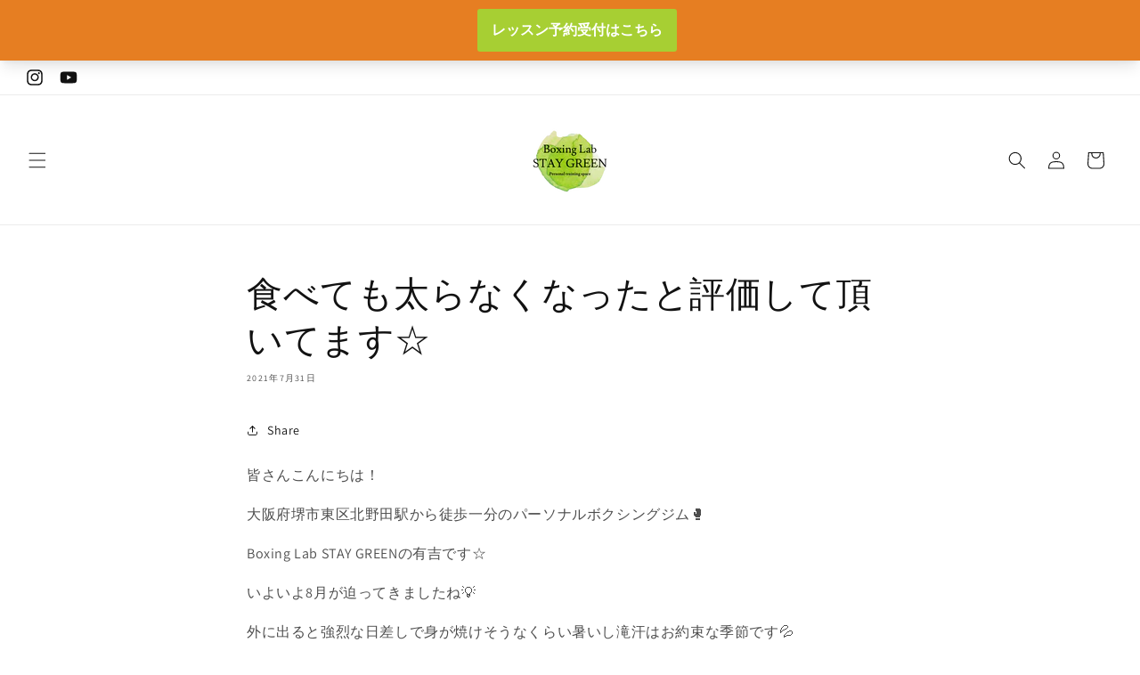

--- FILE ---
content_type: text/javascript
request_url: https://cdn.shopify.com/extensions/019b022a-b9cf-7f34-8350-718939ed217a/meety-appointment-booking-945/assets/5936-40366702.js
body_size: 3833
content:
"use strict";(self.meetyChunks=self.meetyChunks||[]).push([[5936],{5936:e=>{e.exports=JSON.parse('{"general":{"view_next_month":"翌月を見る","no_available_in_month":"{month} には空きがありません","not_available":"利用不可","no_date_available":"利用可能なスロットがありません。他の日付範囲を選択してください。","from":"から","to":"に","timezone":"タイムゾーン","timezone_desc":"販売者のタイムゾーンで表示しています","close_button_text":"終了する","back_button_text":"戻る","reschedule_title":"再スケジュール","reschedule_button_text":"再スケジュール","reschedule_hourbased_message":"この予約を {fromDate} の {fromTime} から {toDate} の {toTime} ({timezone}) に変更します","reschedule_hourbased_no_timezone_message":"この予約を {fromDate} の {fromTime} から {toDate} の {toTime} に変更します","reschedule_daybased_message":"この予約を {fromTime} から {toTime} ({timezone}) に変更します","reschedule_daybased_no_timezone_message":"この予約を {fromTime} から {toTime} に変更します","rescheduled_title":"予約変更","rescheduled_message":"ご予約は変更されました。","payment_option":"支払いオプション","message_join_the_waitlist":"空きスロットがありません。他の日付範囲を選択するか、","sms_consent":"{store} から予約リマインダーのテキストを受信することに同意します。メッセージの頻度は予約によって異なります。配信を停止するには「STOP」と返信してください。","duration":"{duration}","minutes":"分","minimum_of_total_quantity":"合計数量の最小値は{数量}です","invalid_time_slot":"無効な時間帯です。もう一度ご確認ください。","please_select_a_date_to_order_a_custom_cake":"カスタムケーキを注文するには日付を選択してください。","selected_timeslots":"選択した時間帯:","preview_list":"プレビューリスト","no_timeslot_selected":"時間帯が選択されていません。カレンダーから選択するには、「戻る」をクリックしてください。","your_booking":"ご予約","total_time_slots":"合計時間枠","some_dates_are_unavailable_please_adjust":"一部の日付はご利用いただけません。ご調整ください。","add":"追加","bookings_review":"予約レビュー","number_of_bookings":"予約数:","this_action_will_clear_selected_timeslots":"このアクションにより、選択したタイムスロットがクリアされます。","cancel":"キャンセル","ok":"わかりました","please_select_staff":"スタッフを選択してください","error_code_4014":"予約が利用できない時間帯です。別の時間をお選びください。"},"bundle_booking":{"booking_code_error":"バンドルを確認するにはバンドルコードを入力してください","your_email_error":"バンドルを確認するにはメールアドレスを入力してください","confirm":"確認する","booked":"予約済み","current_booked":"{booked}/{total} 予約済み","current_booked_unlimited":"{予約済み} 予約済み","booking_code_title":"予約コード：","email_title":"メールアドレス/電話番号:","email_placeholder":"customer@domain.com または +1912345678","booking_desc_st":{"one":"これは、このバンドルからの <b>{amount} 番目の予約</b> です。購入後、残りの予約数は <b>{count} 件</b> になります。","other":"これは、このバンドルからの <b>{amount} 番目の予約</b> です。購入後、残りの予約数は <b>{count} 件</b> になります。"},"booking_desc_nd":{"one":"これは、このバンドルからの <b>{amount} 回目の予約</b> です。購入後、残りの予約数は <b>{count} 件</b> になります。","other":"これは、このバンドルからの <b>{amount} 回目の予約</b> です。購入後、残りの予約数は <b>{count} 件</b> になります。"},"booking_desc_rd":{"one":"これは、このバンドルからの <b>{amount} 回目の予約</b> です。購入後、残りの予約数は <b>{count} 件</b> になります。","other":"これは、このバンドルからの <b>{amount} 回目の予約</b> です。購入後、残りの予約数は <b>{count} 件</b> となります。"},"booking_desc_th":{"one":"これは、このバンドルからの <b>{amount} 番目の予約</b> です。購入後、残りの予約数は <b>{count} 件</b> になります。","other":"これは、このバンドルからの <b>{amount} 番目の予約</b> です。購入後、残りの予約数は <b>{count} 件</b> になります。"},"booking_desc_unlimited":"これは、このバンドルからの <b>#{amount} 件の予約</b>です。","booking_desc_last":"これはこのバンドルからの <b>最後の予約</b> です。購入後、残りの予約は <b>0 件</b> になります。","bundle_booking_options":"バンドル予約オプション","select_an_option_to_continue":"続行するにはオプションを選択してください:","book_a_new_bundle":"新しいバンドルを予約する","book_a_new_bundle_description":"予約パッケージを予約すると、将来のスケジュール設定に使用できるバンドル コードが受け取れます。","manage_your_booked_bundle":"予約したバンドルを管理する","manage_your_booked_bundle_description":"すでに予約しましたか? バンドル コードを入力して、予約をスケジュールおよび管理します。","continue":"続く","booking_exceeded":"バンドル内の予約数が超過しました","choose_your_bundle_item":"サービスを選択してください","choose_your_bundle_item_description":"予約したいサービスバンドルを選択してください"},"joining_type":{"type_0":"なし","type_1":"住所","type_2":"電話","type_3":"会議リンク"},"instant_booking":{"please_choose_required_options":"必要なオプションを選択してください","please_enter_field":"フィールドを入力してください","please_enter_name":"お名前を記入","please_enter_first_name":"名前を入力してください","please_enter_last_name":"姓を入力してください","please_enter_email":"メールアドレスを記入","please_enter_phone":"電話番号を入力してください","please_enter_email_or_phone":"メールアドレスまたは電話番号を入力してください","email_is_invalid":"e メール形式が無効です。","phone_is_invalid":"電話番号の形式が無効です。","full_name":"お名前","enter_your_name":"お名前を記入","first_name":"名","enter_your_first_name":"名前を入力してください","last_name":"姓","enter_your_last_name":"姓を入力してください","email":"eメール","enter_your_email":"メールアドレスを記入","phone":"電話","enter_your_phone":"電話番号を入力してください","email_or_phone":"メールまたは電話","enter_your_email_or_phone":"メールアドレスまたは電話番号を入力してください","view_bundle":"バンドルを見る"},"slot_secure":{"reservation_expires_in":"予約期限は","reservation_expired":"予約時間が過ぎました。予約を維持するにはページを更新してください。"},"line_item":{"date_time":"ご予約日時","expire_time":"有効期限","assigned_to":"に割り当てられた","additional_time":"追加時間","bundle_item":"バンドルサービス"},"timeslot_item":{"join_waitlist":"順番待ちリストに参加する","slot_left":{"zero":"満室","one":"{count} スロット残り","other":"{count} スロット残り"},"slot_left_2":"残り{count}個","day_slot_left":{"one":"残りスペース{count}","other":"残りスペース数: {count}"}},"selling_plan":{"percent":"{count}％","percent_off":"{count}% オフ","amount":"{count}","amount_off":"{count} オフ","total":"合計","every_day":{"one":"{count} 日ごと","other":"{count} 日ごとに"},"every_week":{"one":"{count} 週ごとに","other":"{count} 週間ごと"},"every_month":{"one":"{count}か月ごと","other":"{count}か月ごとに"},"every_year":{"one":"{count}年ごとに","other":"{count}年ごとに"},"every_booking":{"one":"{count} 回の予約ごとに","other":"{count} 回の予約ごとに"},"cancel_after_successfull_payments":{"zero":"<b>いつでも</b>","one":"<b>{count} 回の支払いが成功した後。</b>","other":"<b>{count} 回の支払いが成功した後。</b>"},"expire_after_successfull_payments":{"zero":"<b>絶対にない</b>","one":"<b>{count} 回の支払いが成功した後。</b>","other":"<b>{count} 回の支払いが成功した後。</b>"}},"waitlist_booking":{"attendee":"出席者","name_error":"名前は必須です。","your_email_error":"メールアドレスは必須です。","your_email_error_format":"メールの形式は@abc.xyzである必要があります。","waitlist_booking_title":"順番待ちリストに参加する","manage_warning":"順番待ちリストに登録され、空き枠ができ次第、予約手続きと確認に必要なすべての詳細を記載したメールをお送りします。","name_title":"あなたの名前","name_placeholder":"あなたの名前を入力してください","email_title":"あなたのメールアドレス","email_placeholder":"メールアドレスを入力","confirm":"順番待ちリストに参加","confirmed_title":"順番待ちリストに登録されました","confirmed_message":"順番待ちリストへの登録が完了しました。承認されると、電子メールで通知が届きます。"},"calendar_page":{"today":"今日","no_services_available":"利用できるサービスはありません","please_select_another_date":"別の日付を選択してください","available":"利用可能","unavailable":"利用不可","calendar_view":"カレンダービュー","service_list":"サービス一覧","search":"検索","all_service":"すべてのサービス","book_now":"今すぐ予約","view_details":"詳細を表示","accept_bookings":"<b>{acceptingBookingFrom</b> から <b>{acceptingBookingTo</b> までの予約を受け付けています"},"booking_page":{"you_can_not_reschedule_this_booking":"この予約は変更できません","you_can_not_book_this_bundle":"このバンドルは予約できません","you_can_not_cancel_this_booking":"この予約はキャンセルできません","you_can_not_cancel_this_subscription":"このサブスクリプションをキャンセルすることはできません","you_can_not_pause_this_subscription":"このサブスクリプションを一時停止することはできません"},"error_page":{"error_text":"このオプションにはアクセスできません。詳細についてはストアにお問い合わせください。"},"upsell_modal":{"standard_confirmed_title":"予約がカートに追加されました","standard_confirmed_message":"ご予約はカート内に表示されます。チェックアウトを完了して確定してください。","new_bundle_confirmed_title":"バンドルがカートに追加されました","new_bundle_confirmed_message":"ご予約はカート内に表示されます。チェックアウトを完了して確定してください。","confirmed_title":"予約確定","confirmed_message":"予約の詳細が記載された確認メールが届きます。","bundle_confirmed_title":"バンドルが確定しました","bundle_confirmed_message":"バンドル コードが記載された確認メールが届きます。","go_to_cart":"カートへ進む","go_to_check_out":"チェックアウトに進む","manage_bundle":"バンドルの管理","view_bundle":"バンドルを見る","close":"近い","takeALookAtOtherServices":"他のサービスもご覧ください"},"cp":{"error":"エラーが発生しました。ページを更新してください。","booking_list":{"upcoming_bookings":"今後の予約","past_bookings":"過去の予約","cancelled_bookings":"キャンセルされた予約","bundles":"バンドル","subscriptions":"サブスクリプション","search_for_booking":"予約コードを検索","search_for_subscription":"サブスクリプションコードを検索","sort_by":"並べ替え","newest":"最新","oldest":"最古","no_bookings_found":"予約が見つかりません。","service":"サービス","appointment_time":"予約時間","created_at":"作成場所","staff":"スタッフ","action":"アクション","orderNumber":"注文番号","service_bundle":"サービスバンドル"},"booking_manage":{"bundle_code":"バンドルコード","booking_code":"予約コード","booked":"予約済み","booked_uppercase":"予約済み","status":"状態","staff":"スタッフ","paid":"有料","unpaid":"未払い","total_booking":"合計予約","joining_details":"参加の詳細","joining_details_empty":"参加詳細が空です","custom_question_field":"カスタム質問フィールド","customer_details":"顧客の詳細","edit":"編集","no_phone":"電話なし","no_location":"場所なし","payment_method":"支払方法","payment_method_details":"{brand} | 末尾の数字は {digits} | 有効期限は {month}/{year}","booking_details":"予約の詳細","bundle_details":"バンドルの詳細","view":"ビュー","manage":"管理","cancel_booking":"予約をキャンセルする","cancel_bundle":"バンドルをキャンセル","cancel_booking_title":"予約をキャンセルする","cancel_bundle_title":"バンドルをキャンセル","cancel_booking_message":"本当に予約をキャンセルしますか?","cancel_bundle_message":"バンドルをキャンセルしてもよろしいですか?","cancel_notice":"この操作は元に戻せません。","cancel_yes":"はい、キャンセルします！","cancel_no":"待って、気が変わった","cancelled_bundle_title":"バンドルがキャンセルされました","cancelled_booking_title":"予約がキャンセルされました","cancelled_bundle_message":"バンドルは正常にキャンセルされました。","cancelled_booking_message":"ご予約はキャンセルされました。","add_booking":"予約を追加","reschedule_booking":"予約の変更","phone_mumber":"電話番号","variant":"変異体","capacity":"容量","timezone":"タイムゾーン","keep_booking":"予約を続ける","created_date":"作成日","repeat_every":"繰り返し","charge_every":"毎回充電","edit_customer_details":"顧客の詳細を編集する","fullName":"フルネーム","email":"メール","phone":"電話","update_payment_method":"支払い方法の更新","message_modal_edit_customer":"お支払い方法を更新するための手順が記載されたメールが届きます。お支払い情報を更新し、ここに戻って続行してください。","addonTitle":"アドオンサービス","minutes":"分"},"subscription_list":{"status":"状態","first_booking_date":"最初の予約日","prepaid":"プリペイド","repeat_booking":"リピート予約","first_payment_date":"最初の支払日","booking":{"one":"{count} 件の予約","other":"{count} 件の予約"},"show_more":"もっと見る","show_less":"表示を減らす"},"subscription_manage":{"payment_history":"支払い履歴","resume":"再開する","skip_payment":"支払いをスキップする","paid":"有料","skiped":"スキップ","no_found":"見つかりません。","first_booking":"初回予約","discount":"割引","discount_after_payments_value":"{count} 回の支払い後 {payment_times} 回の支払い","repeat_booking":"リピート予約","prepaid":"プリペイド","customer_can_cancel_after":"お客様はキャンセルすることができます","total":"合計","expire_after":"サブスクリプションは、","payments":{"zero":"{count} 回の支払い","one":"{count} 回の支払い","other":"{count} 回の支払い"},"last_payment":"最終支払い","active":"アクティブ","paused":"一時停止","cancelled":"キャンセル","expired":"期限切れ","completed":"完了","scheduled":"予定","subscription_code":"サブスクリプションコード","scheduled_bookings":"予約予定","subscription_details":"サブスクリプションの詳細","view":"ビュー","cancel_subscription":"サブスクリプションをキャンセルする","pause_subscription":"サブスクリプションを一時停止","resume_subscription":"購読を再開する","cancel_title":"キャンセル","cancel_message":"本当にサブスクリプションをキャンセルしますか?","cancel_notice":"サブスクリプションはキャンセルされ、今後請求書が届くことも、自動的に請求されることもなくなります。","cancelled_title":"サブスクリプションをキャンセルしました","cancelled_message":"サブスクリプションは正常にキャンセルされました。今後請求書が届くことはなく、自動的に請求されることもありません。","pause_title":"一時停止","pause_message":"サブスクリプションを一時停止してもよろしいですか?","pause_notice":"サブスクリプションは一時的に停止され、今後請求書が届くことはなくなり、自動的に請求されることもなくなります。","pause_yes":"はい、一時停止します!","paused_title":"サブスクリプションを一時停止しました","paused_message":"サブスクリプションは一時停止されました。今後、請求書が届いたり、自動的に請求されたりすることはありません。","phone_placerholder":"電話番号を入力してください","phone":"電話","email":"メール","fullName":"フルネーム","payment_method":"支払方法","payment_method_details":"{brand} | 末尾の数字は {digits} | 有効期限は {month}/{year}","update_payment_method":"支払い方法の更新","update_customer_info_msg":"お支払い方法を更新するための手順が記載されたメールが届きます。お支払い情報を更新し、ここに戻って続行してください。","edit_customer_details":"顧客の詳細を編集する","save":"保存"},"login":{"message_link_login_0":"","login":"ログイン","message_link_login_1":"して予約を表示したり、ここで予約を検索したりできます。","manage_your_booking":"予約を管理する","label_booking_code":"サブスクリプションID / バンドルコード / 予約コード","placeholder_booking_code":"サブスクリプションID / バンドルコード / 予約コードを入力してください","email":"メール","placeholder_emal":"メールアドレスを記入","message_banner_invalid":"入力したコードまたはメールアドレスが無効です。もう一度お試しください。","please_enter_valid_id":"有効なIDまたはコードを入力してください","please_enter_valid_email":"有効なメールアドレスを入力してください","confirm":"確認する"}}}')}}]);

--- FILE ---
content_type: text/javascript
request_url: https://cdn.shopify.com/extensions/019b022a-b9cf-7f34-8350-718939ed217a/meety-appointment-booking-945/assets/2378-a1e742b8.js
body_size: 4928
content:
"use strict";(self.meetyChunks=self.meetyChunks||[]).push([[2378],{2378:(e,a,t)=>{t.r(a),t.d(a,{default:()=>Q});var n=t(2155),l=t(316),i=t(5890),s=t(5369),r=t(5184),o=t(5828),d=t(1483),c=t(8319),u=t(6223),m=t(5718),h=t(4474),g=t(8236),p=t(2093),x=t(8657),v=t(126),f=t(8845),j=t(8865),y=t(7234),T=t(6237),b=t(8544),k=t(6873),D=t(2665),C=t(108),S=t(9117),w=t(5723);const I=(0,n.memo)((function({disabled:e,isCalendar:a,month:t,selectedService:l,optionServices:c,searchText:u,selectedFromDate:p,selectedToDate:x,onChangeSearch:v,onChangeService:I,onChangeMonth:E,onClickToday:A}){const _=(0,d.s)(),{mdUp:V}=(0,g.G)(),{enableDateRangeCalendarPage:R}=(0,S.H)(),M=(0,n.useCallback)((()=>{const e=t.minus({month:1});E(e)}),[t,E]),L=(0,n.useCallback)((()=>{const e=t.plus({month:1});E(e)}),[t,E]);return(0,w.jsxs)(h.m,{gap:"16",columns:V?2:1,children:[a&&(0,w.jsxs)(i.a,{gap:"4",children:[(0,w.jsxs)(o.o,{blockAlign:"center",align:"space-between",width:"100%",children:[(0,w.jsx)(f.E,{size:"20",weight:"600",whiteSpace:"nowrap",children:_.formatDate(t,{month:"long",year:"numeric"},"")}),(0,w.jsxs)(o.o,{align:"end",blockAlign:"center",children:[(0,w.jsx)(r.$,{text:_.getText("calendar_page.today"),primary:!0,small:!0,onClick:A}),(0,w.jsxs)(o.o,{wrap:!1,align:"space-between",children:[(0,w.jsx)(y.K,{icon:(0,w.jsx)(T.A,{}),disable:e,onClick:M}),(0,w.jsx)(y.K,{icon:(0,w.jsx)(b.A,{}),disable:e,onClick:L})]})]})]}),R?(0,w.jsxs)(h.m,{columns:2,gap:"12",children:[(0,w.jsx)(s.a,{borderRadius:"12",borderColor:"subdued",borderWidth:"1",width:"100%",paddingBlock:"4",paddingInline:"12",children:(0,w.jsx)(C.d,{icon:(0,w.jsx)(D.A,{}),grayText:_.getText("general.from"),children:p?_.formatDate(p,m.c9.DATE_MED_WITH_WEEKDAY,""):""})}),(0,w.jsx)(s.a,{borderRadius:"12",borderColor:"subdued",borderWidth:"1",width:"100%",paddingBlock:"4",paddingInline:"12",children:(0,w.jsx)(C.d,{icon:(0,w.jsx)(D.A,{}),grayText:_.getText("general.to"),children:x?_.formatDate(x,m.c9.DATE_MED_WITH_WEEKDAY,""):""})})]}):null]}),(0,w.jsxs)(h.m,{gap:"12",columns:2,children:[(0,w.jsx)(j.q,{placeholder:_.getText("calendar_page.search"),value:u,onChange:v}),(0,w.jsx)(k.l,{placeholder:_.getText("calendar_page.all_service"),selected:l,options:c,onChange:I})]})]})}));var E=t(1794),A=t(9578),_=t(3629);const V=(0,n.memo)((function({date:e,onClick:a,onHover:t,supplement:l,disabled:i,selected:s,inRange:r,sVariantId:o=""}){const c=(0,d.s)(),u=(0,n.useMemo)((()=>{const e=["meety-date-picker-day"];return l?e.push("meety-date-picker-day-supplement"):s?e.push("meety-date-picker-day-selected"):(r&&e.push("meety-date-picker-day-in-range"),i&&e.push("meety-date-picker-day-disabled")),(0,_.VN)(...e)}),[l,s,r,i]),m=(0,n.useMemo)((()=>{const e=["meety-date-picker-day-dot"];return i?e.push("meety-date-picker-day-dot-unavailable"):e.push("meety-date-picker-day-dot-available"),(0,_.VN)(...e)}),[i]),h=(0,n.useCallback)((()=>{i||a(e)}),[e,i,a]),g=(0,n.useCallback)((()=>{i||t(e)}),[e,i,t]);return(0,w.jsxs)("div",{className:"meety-date-picker-cell meety-date-picker-cell-calendar",children:[(0,w.jsx)("span",{className:u,onClick:h,onPointerEnter:g,children:c.formatDate(e,"d",o)}),l?null:(0,w.jsx)("div",{className:m})]})}));function R(e,a,t,n){const l=e.startOf("day").toSeconds();return!!(a&&e<a||t&&e>t||0==(null==n?void 0:n.length)||null!=n&&n.every((e=>!(l<=e.fromTime&&e.fromTime<l+86400))))}const M=(0,n.memo)((function({month:e,selectedFromDate:a,selectedToDate:t,hoveredDate:l,loading:i,silentLoading:s,disabledBefore:r,disabledAfter:o,availableDates:c,availableToDates:u,sVariantId:g="",onChangeMonth:p,onSelectDate:x,onHoverDate:v,zone:f}){const j=(0,d.s)(),y=(0,n.useCallback)((()=>{const a=e.plus({month:1});p(a)}),[p,e]),T=(0,n.useMemo)((()=>(0,A.dt)(e,f)),[e,f]),b=(0,n.useMemo)((()=>T.every((e=>R(e,r,o,c)))),[c,T,o,r]),k=(0,n.useMemo)((()=>{if(!a)return[];const e=null!=l?l:t;return e?m.IX.fromDateTimes(a.startOf("day"),e.endOf("day")).splitBy({day:1}).map((e=>e.start)).filter((t=>!(null!=t&&t.hasSame(a,"day")||null!=t&&t.hasSame(e,"day")))):[]}),[l,a,t]);return(0,w.jsxs)("div",{className:"meety-date-picker-body meety-date-picker-body-calendar",children:[b?(0,w.jsxs)("div",{className:"meety-date-picker-not-available",children:[(0,w.jsx)("div",{className:"meety-date-picker-not-available-message",children:j.getText("general.no_available_in_month",{month:j.formatDate(e,{month:"long",year:"numeric"},g)})}),(0,w.jsx)("div",{className:"meety-date-picker-not-available-button",onClick:y,children:j.getText("general.view_next_month")})]}):(0,w.jsxs)(h.m,{columns:"7",alignItems:"center",justifyItems:"center",rowGap:"8",children:[T.slice(0,7).map((e=>{const a=j.formatDate(e,"ccc",g);return(0,w.jsx)("div",{className:"meety-date-picker-cell meety-date-picker-weekday",children:j.isLocale("pt-PT")?`${a.substring(0,3)}.`:a},e.toUnixInteger())})),T.map((n=>(0,w.jsx)(V,{supplement:!n.hasSame(e,"month"),selected:(null==a?void 0:a.hasSame(n,"day"))||(null==t?void 0:t.hasSame(n,"day")),disabled:R(n,r,o,null!=u?u:c),inRange:k.some((e=>null==e?void 0:e.hasSame(n,"day"))),date:n,sVariantId:g,onClick:x,onHover:v},n.startOf("day").toUnixInteger())))]}),i&&(0,w.jsx)("div",{className:"meety-date-picker-loading",children:(0,w.jsx)(E.R,{})}),s&&(0,w.jsx)("div",{className:"meety-date-picker-loading-silent",children:" "})]})}));var L=function(e){return e[e.FromDate=0]="FromDate",e[e.ToDate=1]="ToDate",e}(L||{});const N=(0,n.memo)((function({month:e,selectedFromDate:a,selectedToDate:t,minDays:l=1,maxDays:r=1,loading:c,allowRange:u,silentLoading:h,disabledBefore:g,disabledAfter:p,availableDates:x,onChangeMonth:v,onChange:j,zone:y}){const T=(0,d.s)(),[b,k]=(0,n.useState)(L.FromDate),[D,C]=(0,n.useState)(),[S,I]=(0,n.useState)(),E=(0,n.useMemo)((()=>x.map((e=>m.c9.fromSeconds(e.fromTime,{zone:y})))),[x,y]),A=(0,n.useCallback)((e=>{if(I(void 0),u){if(b===L.FromDate)if(null!=a&&a.hasSame(e,"day"))j(void 0,void 0);else if(l===r)C(void 0),k(L.FromDate),j(e,e.plus({day:l-1}));else{const a=[{fromTime:e.startOf("day").toSeconds()+1,toTime:e.endOf("day").toSeconds()}];for(let t=l-1;t>=0&&t<r;t++){const n=e.plus({day:t});E.some((e=>e.hasSame(n,"day")))&&a.push({fromTime:n.startOf("day").toSeconds()+1,toTime:n.endOf("day").toSeconds()})}C(a),k(L.ToDate),j(e,void 0)}else if(a&&e>=a){const t=e.diff(a,"days").days+1;t>=l&&t<=r?(C(void 0),k(L.FromDate),j(a,e)):l>1&&null!=a&&a.hasSame(e,"day")&&(C(void 0),k(L.FromDate),j(void 0,void 0))}}else j(e,e)}),[u,E,r,l,j,a,b]),_=(0,n.useCallback)((e=>{b!==L.FromDate&&I(e)}),[b]);return(0,w.jsxs)(i.a,{maxWidth:"100%",gap:"12",children:[(0,w.jsx)(s.a,{width:"100%",children:(0,w.jsx)(M,{month:e,selectedFromDate:a,selectedToDate:t,hoveredDate:S,loading:c,silentLoading:h,disabledBefore:g,disabledAfter:p,availableDates:x,availableToDates:D,onChangeMonth:v,onSelectDate:A,onHoverDate:_,zone:y})}),(0,w.jsxs)(o.o,{gap:"32",align:"center",width:"100%",children:[(0,w.jsxs)(o.o,{gap:"6",blockAlign:"center",children:[(0,w.jsx)("div",{className:"meety-date-picker-day-dot meety-date-picker-day-dot-available"}),(0,w.jsx)(f.E,{children:T.getText("calendar_page.available")})]}),(0,w.jsxs)(o.o,{gap:"6",blockAlign:"center",children:[(0,w.jsx)("div",{className:"meety-date-picker-day-dot meety-date-picker-day-dot-unavailable"}),(0,w.jsx)(f.E,{children:T.getText("calendar_page.unavailable")})]})]})]})}));var B=t(7918),P=t(535),H=t(7873),O=t(1105),F=t(1927),W=t(85),G=t(6913),q=t(959);const z=function({isShowDesc:e,hideViewDetail:a,service:t,isServiceView:l,onClick:c}){var m,p;const x=(0,d.s)(),{mdUp:j}=(0,g.G)(),{defaultProductImage:y}=(0,S.H)(),{bookingDefaultDetail:T,durationStr:k,isInstantBooking:D,showInstantBookingPrice:I}=(0,G.m)(t),E=(0,v.IK)("getService"),{data:A}=(0,q.tA)(null!=(m=t.sHandle)?m:"",{skip:!t.sHandle}),V=(0,n.useMemo)((()=>{if(A){const e=null==A?void 0:A.variants;if(e){const a=e.find((e=>e.id===+t.sVariantId));if(a){const n=a.price/100;return Object.assign({},t,{productTitle:A.title,price:n,variantPrice:n,variantTitle:a.title,totalVariant:e.length})}}}return t}),[t,A]),R=(0,n.useMemo)((()=>{var e;return null!=V&&null!=(e=V.variantTitles)&&e.length?V.variantTitles.join(", "):(0,_.cu)(V.variantTitle,V.totalVariant)}),[V.totalVariant,V.variantTitle,V.variantTitles]),M=(0,n.useCallback)((()=>{const e=t.sVariantId,a=t.bookingTypeId==u.qt.Bundle?t.variantBookingTypeId:t.bookingTypeId;E({variantId:e}),c(e,a)}),[c,E,t.bookingTypeId,t.sVariantId,t.variantBookingTypeId]),L=(0,n.useCallback)((()=>{const e=`/products/${t.sHandle}`,a=t.sVariantId?`?variant=${t.sVariantId}`:"";window.open(e+a,"_blank")}),[t.sHandle,t.sVariantId]),N=(0,n.useMemo)((()=>(0,_.VN)("meety-service-item meety-service-item-calendar")),[]),B=(0,n.useMemo)((()=>{var e,a,t;return V.showPrice?D&&!I?null:(0,w.jsx)(f.E,{color:"primary",weight:"600",children:!(null!=V&&null!=(e=V.variantTitles)&&e.length)&&x.formatCurrency(+(null!=(a=null!=(t=V.variantPrice)?t:V.price)?a:0),1)}):null}),[x,D,V.price,V.showPrice,V.variantPrice,null==V||null==(p=V.variantTitles)?void 0:p.length,I]),P=(0,n.useMemo)((()=>t.sVariantImage?t.sVariantImage:t.sImage?t.sImage:null!=y?y:void 0),[y,t.sImage,t.sVariantImage]),H=(0,n.useMemo)((()=>P&&(0,w.jsx)(O._,{className:"meety-product-image "+(l?"meety-product-image-full":""),src:P,external:!!P,alt:"product image",width:l?"120":"40",height:l?"158":"40"})),[P,l]),z=(0,n.useMemo)((()=>(0,w.jsxs)(i.a,{flexGrow:!0,align:"start",inlineAlign:"start",children:[(0,w.jsxs)(h.m,{flexGrow:!0,columns:"1fr auto",gap:"8",children:[(0,w.jsx)(f.E,{color:"primary",weight:"600",width:"100%",ellipsis:!0,children:V.productTitle}),!l&&B]}),(0,w.jsx)(h.m,{columns:1,children:(0,w.jsx)(f.E,{width:"100%",ellipsis:!0,children:R})}),null!=V&&V.showShortDesc?(0,w.jsx)("div",{style:{fontSize:"13px"},dangerouslySetInnerHTML:{__html:`${null==V?void 0:V.shortDesc}`}}):null]})),[l,B,V.productTitle,null==V?void 0:V.shortDesc,null==V?void 0:V.showShortDesc,R]),U=(0,n.useMemo)((()=>(0,w.jsx)(s.a,{maxHeight:"60px",background:"transparent",width:"100%",children:(0,w.jsxs)(i.a,{gap:"8",children:[l&&T?(0,w.jsx)(h.m,{columns:1,children:(0,w.jsx)(C.d,{icon:(0,w.jsx)(W.A,{}),ellipsis:!0,children:T})}):null,(0,w.jsxs)(h.m,{gap:"16",columns:j?2:1,children:[!l&&T?(0,w.jsx)(C.d,{icon:(0,w.jsx)(W.A,{}),width:"100%",ellipsis:!0,children:T}):null,k?(0,w.jsx)(C.d,{icon:(0,w.jsx)(F.A,{}),width:"100%",ellipsis:!0,children:k}):(0,w.jsx)("div",{style:{width:20,display:"block"}}),l&&(0,w.jsx)(o.o,{align:"end",width:"100%",children:B})]})]})})),[T,k,l,j,B]),$=(0,n.useMemo)((()=>(0,w.jsx)(r.$,{primary:!0,small:!0,fullWidth:!l,text:x.getText("calendar_page.book_now"),onClick:M})),[M,x,l]),K=(0,n.useMemo)((()=>(0,w.jsx)("div",{style:{cursor:"pointer"},onClick:L,children:(0,w.jsxs)(o.o,{gap:"4",blockAlign:"center",children:[(0,w.jsx)(f.E,{color:"primary",children:x.getText("calendar_page.view_details")}),(0,w.jsx)(b.A,{primary:!0})]})})),[L,x]);return(0,w.jsx)("div",{className:N,children:l?(0,w.jsx)(s.a,{height:l&&j&&(null!=V&&V.showShortDesc&&null!=V&&V.shortDesc||e)?"217":"158",background:"transparent",children:(0,w.jsxs)(o.o,{gap:"12",wrap:!1,width:"100%",children:[H,(0,w.jsxs)(i.a,{gap:"16",children:[z,U,(0,w.jsxs)(o.o,{width:"100%",blockAlign:"center",align:"space-between",wrap:!1,children:[$,a?null:K]})]})]})}):(0,w.jsx)(s.a,{height:null!=V&&V.showShortDesc&&null!=V&&V.shortDesc?"217":"auto",background:"transparent",children:(0,w.jsxs)(i.a,{gap:"8",children:[(0,w.jsxs)(o.o,{width:"100%",blockAlign:"center",align:"start",gap:"8",wrap:!1,children:[H,z]}),U,(0,w.jsx)(o.o,{align:"center",width:"100%",children:$})]})})})},U=function({searchText:e,calendarPageData:a,multipleVariantsEnable:t,selectedService:l,columns:r,onClickBook:o,onChangeService:c}){const m=(0,d.s)(),{mdDown:p}=(0,g.G)(),[x,j]=(0,n.useState)(1),[y,T]=(0,n.useState)(!1),[b,k]=(0,n.useState)(!1),[D,C]=(0,n.useState)([]),{data:S,isFetching:I}=(0,v.Gs)({limit:H.Ve,page:x,sort:void 0,title:e||void 0,shopWidgetId:void 0,calendarPageId:a.applyToAll===u.Jj.SPECIFIC_SERVICES?a.id:void 0}),[A,_]=(0,n.useMemo)((()=>{var e,a;const n=null!=(e=null==S?void 0:S.body)?e:[],i=n.filter(((e,a,n)=>t&&!(null==e||!e.enableMultipleVariants)&&n.filter((a=>a.id==e.id)).length>1)).map(((e,a,t)=>{const n=t.map((a=>{if(e.id==a.id)return a.variantTitle})).filter((e=>e));return Object.assign({},e,{variantTitles:n})})),s=[...n.filter((e=>!i.find((({id:a})=>e.id==a)))),...(0,B.uniqBy)(i,"id")],r=s.filter((e=>e.id===l));return c((0,B.uniqBy)(s,"id")),k(!1),[l?r:s,l?1:null!=(a=null==S?void 0:S.meta.pagination.totalPages)?a:0]}),[t,c,l,null==S?void 0:S.body,null==S?void 0:S.meta.pagination.totalPages]),V=(0,n.useCallback)((()=>{x<_&&(j(x+1),T(!1),k(!0))}),[x,_]);return(0,n.useEffect)((()=>{e&&(j(1),T(!0),k(!1))}),[e]),(0,n.useEffect)((()=>{C(y||l?A:e=>(0,B.uniqBy)([...e,...A],"sVariantId"))}),[y,l,A]),(0,w.jsx)(P.y,{width:"100%",height:"100%",maxHeight:"550px",onScrolledToBottom:V,children:(0,w.jsx)(s.a,{width:"100%",height:"100%",maxHeight:"100%",background:"subdued",borderRadius:"12",padding:p?"8":"24",children:I&&!b?(0,w.jsx)(i.a,{flexGrow:!0,align:"center",inlineAlign:"center",children:(0,w.jsx)(s.a,{background:"transparent",children:(0,w.jsx)(E.R,{})})}):D&&D.length>0?(0,w.jsxs)(i.a,{gap:"16",children:[(0,w.jsx)(h.m,{gap:"8",columnGap:"16",columns:r,children:D.map(((e,t)=>{const n=D[t%2==0?t+1:t-1],l=(null==n?void 0:n.showShortDesc)&&(null==n?void 0:n.shortDesc);return(0,w.jsx)(z,{isShowDesc:!!l,hideViewDetail:a.hideViewDetail,service:e,onClick:o,isServiceView:!0},e.sVariantId)}))}),I&&b&&(0,w.jsx)(i.a,{flexGrow:!0,align:"center",inlineAlign:"center",children:(0,w.jsx)(s.a,{background:"transparent",children:(0,w.jsx)(E.R,{})})})]}):(0,w.jsxs)(i.a,{flexGrow:!0,align:"center",inlineAlign:"center",children:[(0,w.jsx)(f.E,{weight:"600",children:m.getText("calendar_page.no_services_available")}),(0,w.jsx)(f.E,{color:"subdued",children:m.getText("calendar_page.please_select_another_date")})]})})})},$=function({fromTimeToCheck:e,toTimeToCheck:a,selectedFromDate:t,selectedToDate:l,searchText:r,calendarPageData:o,loading:c,multipleVariantsEnable:m,selectedService:h,onClickBook:p,onChangeService:x}){const j=(0,d.s)(),{mdDown:y}=(0,g.G)(),{enableDateRangeCalendarPage:T}=(0,S.H)(),[b,k]=(0,n.useState)(1),[D,C]=(0,n.useState)(0),[I,A]=(0,n.useState)(!1),[_,V]=(0,n.useState)(!1),[R,M]=(0,n.useState)([]),{data:L,isFetching:N}=(0,v.D3)({page:b,limit:H.lB,fromTime:e,toTime:a,employeeId:0,title:r||void 0,shopWidgetId:void 0,calendarPageId:o.applyToAll===u.Jj.SPECIFIC_SERVICES?o.id:void 0},{skip:!t||!l}),O=(0,n.useMemo)((()=>{var e,a;const t=null!=(e=null==L?void 0:L.body)?e:[],n=t.filter(((e,a,t)=>m&&!(null==e||!e.enableMultipleVariants)&&t.filter((a=>a.id==e.id)).length>1)).map(((e,a,t)=>{const n=t.map((a=>{if(e.id==a.id)return a.variantTitle})).filter((e=>e));return Object.assign({},e,{variantTitles:n})})),l=[...t.filter((e=>!n.find((({id:a})=>e.id==a)))),...(0,B.uniqBy)(n,"id")],i=l.filter((e=>e.id===h));return x((0,B.uniqBy)(l,"id")),C(null!=(a=null==L?void 0:L.meta.pagination.totalPages)?a:0),V(!1),h?i:l}),[m,x,h,L]),F=(0,n.useCallback)((()=>{b<D&&(k(b+1),A(!1),V(!0))}),[b,D]);return(0,n.useEffect)((()=>{r&&(k(1),A(!0),V(!1))}),[r]),(0,n.useEffect)((()=>{T&&t&&l||(M([]),k(1),C(0))}),[T,t,l]),(0,n.useEffect)((()=>{M(I||h?O:e=>[...e,...O])}),[I,h,O]),(0,w.jsx)(P.y,{width:"100%",height:"100%",maxHeight:"500px",minusValue:3,onScrolledToBottom:F,children:(0,w.jsx)(s.a,{width:"100%",height:"100%",maxHeight:"100%",background:"subdued",borderRadius:"12",padding:y?"8":"24",children:c||N&&!_?(0,w.jsx)(i.a,{flexGrow:!0,align:"center",inlineAlign:"center",children:(0,w.jsx)(s.a,{background:"transparent",children:(0,w.jsx)(E.R,{})})}):R&&R.length>0?(0,w.jsxs)(i.a,{gap:"16",children:[R.map((e=>(0,w.jsx)(z,{hideViewDetail:o.hideViewDetail,service:e,onClick:p},e.sVariantId))),N&&_&&(0,w.jsx)(i.a,{flexGrow:!0,align:"center",inlineAlign:"center",children:(0,w.jsx)(s.a,{background:"transparent",children:(0,w.jsx)(E.R,{})})})]}):(0,w.jsxs)(i.a,{flexGrow:!0,align:"center",inlineAlign:"center",children:[(0,w.jsx)(f.E,{weight:"600",children:j.getText("calendar_page.no_services_available")}),(0,w.jsx)(f.E,{color:"subdued",children:j.getText("calendar_page.please_select_another_date")})]})})})},K=(0,n.memo)((function({selectedTab:e,calendarPageData:a}){const t=(0,d.s)(),{mdDown:l}=(0,g.G)(),{enableDateRangeCalendarPage:r}=(0,S.H)(),[o,c]=(0,n.useState)(""),[f,j]=(0,n.useState)(0),[y,T]=(0,n.useState)([]),[b,k]=(0,n.useState)(m.c9.now()),[D,C]=(0,n.useState)(m.c9.now()),[E,A]=(0,n.useState)(!1),[_,V]=(0,n.useState)([]),{getTimezoneOffset:R}=(0,x.B)("",u.rf.DayBasedBooking),[M]=(0,p.p)(u.lX.ADVANCED_CAPACITY),L=(0,n.useMemo)((()=>{const e=m.c9.now().startOf("day").toSeconds();return R(e)}),[R]),B=(0,n.useMemo)((()=>m.c9.now().startOf("day")),[]),[P,H]=(0,n.useState)((()=>b?b.startOf("month"):B.startOf("month"))),[O,F]=(0,n.useMemo)((()=>[(null!=b?b:B).startOf("day").setZone(L,{keepLocalTime:!0}).toUnixInteger(),(null!=D?D:B).endOf("day").setZone(L,{keepLocalTime:!0}).toUnixInteger()]),[B,b,D,L]),[W,G]=(0,n.useMemo)((()=>[(null!=P?P:B).startOf("month").startOf("day").setZone(L,{keepLocalTime:!0}).toUnixInteger(),(null!=P?P:B).plus({month:2}).endOf("month").endOf("day").setZone(L,{keepLocalTime:!0}).toUnixInteger()]),[B,P,L]),{data:q,isFetching:z}=(0,v.n$)({fromTime:W,toTime:G,serviceId:void 0,employeeId:void 0,sVariantId:void 0});(0,n.useEffect)((()=>{q&&V((e=>{const a=q.filter((a=>!e.find((e=>e.fromTime===a.fromTime&&e.toTime===a.toTime))));return[...e,...a]}))}),[q]);const K=(0,n.useMemo)((()=>m.c9.now().startOf("day")),[]),Z=(0,n.useMemo)((()=>{const e=y.map((e=>({value:e.id,label:e.productTitle||""})));return[{value:0,label:t.getText("calendar_page.all_service")},...e]}),[t,y]),X=(0,n.useCallback)((()=>{A(!0),setTimeout((()=>{A(!1)}),200)}),[]),Y=(0,n.useCallback)((()=>{X(),k(m.c9.now()),C(m.c9.now()),H(B.startOf("month"))}),[B,X]),Q=(0,n.useCallback)((e=>{X(),c(e)}),[X]),ee=(0,n.useCallback)((e=>{X(),j(e)}),[X]),ae=(0,n.useCallback)(((e,a)=>{X(),k(e),C(a)}),[X]),te=(0,n.useCallback)((async(e,a)=>{var t,n;a===u.qt.Bundle?await(null==(t=window.Meety)?void 0:t.showBundleModal(e||"")):await(null==(n=window.Meety)?void 0:n.showScheduleModal(e||"",{fromDate:b,toDate:D}))}),[b,D]);return(0,w.jsxs)(i.a,{gap:"4",children:[(0,w.jsx)(I,{month:P,isCalendar:e===J.CALENDAR,selectedService:f,optionServices:Z,searchText:o,selectedFromDate:b,selectedToDate:D,onChangeSearch:Q,onChangeMonth:H,onChangeService:ee,onClickToday:Y}),(0,w.jsxs)(h.m,{columns:e!==J.CALENDAR||l?1:2,gap:"20",children:[e===J.CALENDAR?(0,w.jsx)(s.a,{width:"100%",children:(0,w.jsx)(N,{month:P,selectedFromDate:b,selectedToDate:D,loading:z,silentLoading:!1,disabledBefore:K,availableDates:_||[],allowRange:r,minDays:1,maxDays:90,onChangeMonth:H,onChange:ae,zone:L})}):null,e===J.CALENDAR?(0,w.jsx)(s.a,{width:"100%",background:"subdued",borderRadius:"12",children:(0,w.jsx)($,{fromTimeToCheck:O,toTimeToCheck:F,selectedFromDate:b,selectedToDate:D,searchText:o,calendarPageData:a,loading:E,multipleVariantsEnable:M,selectedService:f,onClickBook:te,onChangeService:T})}):(0,w.jsx)(s.a,{width:"100%",background:"subdued",borderRadius:"12",children:(0,w.jsx)(U,{searchText:o,calendarPageData:a,selectedService:f,multipleVariantsEnable:M,columns:l?1:2,onClickBook:te,onChangeService:T})})]})]})}));var Z=t(7147);let J=function(e){return e[e.CALENDAR=0]="CALENDAR",e[e.SERVICE_LIST=1]="SERVICE_LIST",e}({}),X=function(e){return e[e.SERVICE_LIST=1]="SERVICE_LIST",e[e.CALENDAR_VIEW=2]="CALENDAR_VIEW",e[e.SWITCH_VIEW=3]="SWITCH_VIEW",e}({});const Y=(0,n.memo)((function({data:e}){const{data:a}=(0,c.s)(),t=(0,d.s)(),l=(0,Z.A)([u.lX.CALENDAR_PAGE]),[m,h]=(0,n.useState)(J.CALENDAR),g=(0,n.useCallback)((e=>{var t,n;return null!=(t=null==a||null==(n=a.calendarPages)?void 0:n.find((({pageHandle:a})=>a===e)))?t:void 0}),[null==a?void 0:a.calendarPages]),p=(0,n.useMemo)((()=>{const{calendarUrlHandle:a}=JSON.parse(null!=e?e:"{}");return g(a.split("/")[6])}),[e,g]);return(0,n.useEffect)((()=>{if(p)if(p.viewType===X.SERVICE_LIST)h(J.SERVICE_LIST);else h(J.CALENDAR)}),[p]),p&&!l?(0,w.jsx)(s.a,{paddingBlock:"48",children:(0,w.jsxs)(i.a,{gap:"32",children:[(null==p?void 0:p.viewType)===X.SWITCH_VIEW?(0,w.jsxs)(o.o,{gap:"16",children:[(0,w.jsx)(r.$,{primary:m==J.CALENDAR,secondary:m==J.SERVICE_LIST,text:t.getText("calendar_page.calendar_view"),onClick:()=>h(J.CALENDAR)}),(0,w.jsx)(r.$,{primary:m==J.SERVICE_LIST,secondary:m==J.CALENDAR,text:t.getText("calendar_page.service_list"),onClick:()=>h(J.SERVICE_LIST)})]}):null,(0,w.jsx)(K,{selectedTab:m,calendarPageData:p})]})}):(0,w.jsx)(s.a,{width:"100%",padding:"16",children:(0,w.jsx)(i.a,{align:"center",inlineAlign:"center",children:(0,w.jsx)(f.E,{size:"20",children:t.getText("error_page.error_text")})})})}));function Q(){const e=(0,n.useMemo)((()=>Array.from(document.querySelectorAll(".meety-calendar-page"))),[]);return(0,w.jsx)(w.Fragment,{children:e.map(((e,a)=>{const t=e.getAttribute("meety-data");return(0,l.createPortal)((0,w.jsx)(Y,{data:t},a),e)}))})}},7147:(e,a,t)=>{t.d(a,{A:()=>l});var n=t(8319);function l(e){const{data:a,isLoading:t}=(0,n.s)(),l=e.map((e=>{var t;return!(null==a||null==(t=a.appFeatures)||!t.find((({appFeatureId:a,expiredAt:t})=>a===e&&(0===t||t>Date.now()/1e3))))})).some((e=>!1===e));return!!t||l}}}]);

--- FILE ---
content_type: text/javascript
request_url: https://cdn.shopify.com/extensions/019b022a-b9cf-7f34-8350-718939ed217a/meety-appointment-booking-945/assets/6966-c9ffd363.js
body_size: 64460
content:
"use strict";(self.meetyChunks=self.meetyChunks||[]).push([[6966],{6439:(e,t,n)=>{n.d(t,{xP:()=>Ze});var r=n(3039),a=n(7028),o="NOT_FOUND";var i=function(e,t){return e===t};function u(e,t){var n,r,a="object"==typeof t?t:{equalityCheck:t},u=a.equalityCheck,l=void 0===u?i:u,c=a.maxSize,s=void 0===c?1:c,f=a.resultEqualityCheck,d=function(e){return function(t,n){if(null===t||null===n||t.length!==n.length)return!1;for(var r=t.length,a=0;a<r;a++)if(!e(t[a],n[a]))return!1;return!0}}(l),p=1===s?(n=d,{get:function(e){return r&&n(r.key,e)?r.value:o},put:function(e,t){r={key:e,value:t}},getEntries:function(){return r?[r]:[]},clear:function(){r=void 0}}):function(e,t){var n=[];function r(e){var r=n.findIndex((function(n){return t(e,n.key)}));if(r>-1){var a=n[r];return r>0&&(n.splice(r,1),n.unshift(a)),a.value}return o}return{get:r,put:function(t,a){r(t)===o&&(n.unshift({key:t,value:a}),n.length>e&&n.pop())},getEntries:function(){return n},clear:function(){n=[]}}}(s,d);function h(){var t=p.get(arguments);if(t===o){if(t=e.apply(null,arguments),f){var n=p.getEntries().find((function(e){return f(e.value,t)}));n&&(t=n.value)}p.put(arguments,t)}return t}return h.clearCache=function(){return p.clear()},h}function l(e){for(var t=arguments.length,n=new Array(t>1?t-1:0),r=1;r<t;r++)n[r-1]=arguments[r];return function(){for(var t=arguments.length,r=new Array(t),a=0;a<t;a++)r[a]=arguments[a];var o,i=0,u={memoizeOptions:void 0},l=r.pop();if("object"==typeof l&&(u=l,l=r.pop()),"function"!=typeof l)throw new Error("createSelector expects an output function after the inputs, but received: ["+typeof l+"]");var c=u.memoizeOptions,s=void 0===c?n:c,f=Array.isArray(s)?s:[s],d=function(e){var t=Array.isArray(e[0])?e[0]:e;if(!t.every((function(e){return"function"==typeof e}))){var n=t.map((function(e){return"function"==typeof e?"function "+(e.name||"unnamed")+"()":typeof e})).join(", ");throw new Error("createSelector expects all input-selectors to be functions, but received the following types: ["+n+"]")}return t}(r),p=e.apply(void 0,[function(){return i++,l.apply(null,arguments)}].concat(f)),h=e((function(){for(var e=[],t=d.length,n=0;n<t;n++)e.push(d[n].apply(null,arguments));return o=p.apply(null,e)}));return Object.assign(h,{resultFunc:l,memoizedResultFunc:p,dependencies:d,lastResult:function(){return o},recomputations:function(){return i},resetRecomputations:function(){return i=0}}),h}}var c,s,f=l(u),d=n(652),p=function(e,t){var n,r,a,o,i={label:0,sent:function(){if(1&a[0])throw a[1];return a[1]},trys:[],ops:[]};return o={next:u(0),throw:u(1),return:u(2)},"function"==typeof Symbol&&(o[Symbol.iterator]=function(){return this}),o;function u(o){return function(u){return function(o){if(n)throw new TypeError("Generator is already executing.");for(;i;)try{if(n=1,r&&(a=2&o[0]?r.return:o[0]?r.throw||((a=r.return)&&a.call(r),0):r.next)&&!(a=a.call(r,o[1])).done)return a;switch(r=0,a&&(o=[2&o[0],a.value]),o[0]){case 0:case 1:a=o;break;case 4:return i.label++,{value:o[1],done:!1};case 5:i.label++,r=o[1],o=[0];continue;case 7:o=i.ops.pop(),i.trys.pop();continue;default:if(!(a=i.trys,(a=a.length>0&&a[a.length-1])||6!==o[0]&&2!==o[0])){i=0;continue}if(3===o[0]&&(!a||o[1]>a[0]&&o[1]<a[3])){i.label=o[1];break}if(6===o[0]&&i.label<a[1]){i.label=a[1],a=o;break}if(a&&i.label<a[2]){i.label=a[2],i.ops.push(o);break}a[2]&&i.ops.pop(),i.trys.pop();continue}o=t.call(e,i)}catch(e){o=[6,e],r=0}finally{n=a=0}if(5&o[0])throw o[1];return{value:o[0]?o[1]:void 0,done:!0}}([o,u])}}},h=function(e,t){for(var n=0,r=t.length,a=e.length;n<r;n++,a++)e[a]=t[n];return e},v=Object.defineProperty,m=Object.defineProperties,y=Object.getOwnPropertyDescriptors,g=Object.getOwnPropertySymbols,b=Object.prototype.hasOwnProperty,w=Object.prototype.propertyIsEnumerable,S=function(e,t,n){return t in e?v(e,t,{enumerable:!0,configurable:!0,writable:!0,value:n}):e[t]=n},k=function(e,t){for(var n in t||(t={}))b.call(t,n)&&S(e,n,t[n]);if(g)for(var r=0,a=g(t);r<a.length;r++){n=a[r];w.call(t,n)&&S(e,n,t[n])}return e},E=function(e,t){return m(e,y(t))},x=function(e,t,n){return new Promise((function(r,a){var o=function(e){try{u(n.next(e))}catch(e){a(e)}},i=function(e){try{u(n.throw(e))}catch(e){a(e)}},u=function(e){return e.done?r(e.value):Promise.resolve(e.value).then(o,i)};u((n=n.apply(e,t)).next())}))};(s=c||(c={})).uninitialized="uninitialized",s.pending="pending",s.fulfilled="fulfilled",s.rejected="rejected";var C=function(e){return[].concat.apply([],e)};var _=r.Qd;function P(e,t){if(e===t||!(_(e)&&_(t)||Array.isArray(e)&&Array.isArray(t)))return t;for(var n=Object.keys(t),r=Object.keys(e),a=n.length===r.length,o=Array.isArray(t)?[]:{},i=0,u=n;i<u.length;i++){var l=u[i];o[l]=P(e[l],t[l]),a&&(a=e[l]===o[l])}return a?e:o}var T=function(e,t){void 0===t&&(t=void 0),this.value=e,this.meta=t};var O,N,R=(0,r.VP)("__rtkq/focused"),z=(0,r.VP)("__rtkq/unfocused"),I=(0,r.VP)("__rtkq/online"),A=(0,r.VP)("__rtkq/offline");function M(e){return e.type===O.query}function L(e,t,n,r,a,o){return"function"==typeof e?e(t,n,r,a).map(D).map(o):Array.isArray(e)?e.map(D).map(o):[]}function D(e){return"string"==typeof e?{type:e}:e}function j(e){return null!=e}(N=O||(O={})).query="query",N.mutation="mutation";var q=Symbol("forceQueryFn"),F=function(e){return"function"==typeof e[q]};function Q(e){return e}function U(e,t,n,a){return L(n[e.meta.arg.endpointName][t],(0,r.sf)(e)?e.payload:void 0,(0,r.WA)(e)?e.payload:void 0,e.meta.arg.originalArgs,"baseQueryMeta"in e.meta?e.meta.baseQueryMeta:void 0,a)}function V(e,t,n){var r=e[t];r&&n(r)}function $(e){var t;return null!=(t="arg"in e?e.arg.fixedCacheKey:e.fixedCacheKey)?t:e.requestId}function B(e,t,n){var r=e[$(t)];r&&n(r)}var K={};function W(e){var t=e.reducerPath,n=e.queryThunk,o=e.mutationThunk,i=e.context,u=i.endpointDefinitions,l=i.apiUid,s=i.extractRehydrationInfo,f=i.hasRehydrationInfo,p=e.assertTagType,h=e.config,v=(0,r.VP)(t+"/resetApiState"),m=(0,r.Z0)({name:t+"/queries",initialState:K,reducers:{removeQueryResult:{reducer:function(e,t){delete e[t.payload.queryCacheKey]},prepare:(0,r.aA)()},queryResultPatched:{reducer:function(e,t){var n=t.payload,r=n.queryCacheKey,o=n.patches;V(e,r,(function(e){e.data=(0,a.$i)(e.data,o.concat())}))},prepare:(0,r.aA)()}},extraReducers:function(e){e.addCase(n.pending,(function(e,t){var n,r=t.meta,a=t.meta.arg,o=F(a);(a.subscribe||o)&&(null!=e[n=a.queryCacheKey]||(e[n]={status:c.uninitialized,endpointName:a.endpointName})),V(e,a.queryCacheKey,(function(e){e.status=c.pending,e.requestId=o&&e.requestId?e.requestId:r.requestId,void 0!==a.originalArgs&&(e.originalArgs=a.originalArgs),e.startedTimeStamp=r.startedTimeStamp}))})).addCase(n.fulfilled,(function(e,t){var n=t.meta,r=t.payload;V(e,n.arg.queryCacheKey,(function(e){var t;if(e.requestId===n.requestId||F(n.arg)){var o=u[n.arg.endpointName].merge;if(e.status=c.fulfilled,o)if(void 0!==e.data){var i=n.fulfilledTimeStamp,l=n.arg,s=n.baseQueryMeta,f=n.requestId,d=(0,a.Ay)(e.data,(function(e){return o(e,r,{arg:l.originalArgs,baseQueryMeta:s,fulfilledTimeStamp:i,requestId:f})}));e.data=d}else e.data=r;else e.data=null==(t=u[n.arg.endpointName].structuralSharing)||t?P((0,a.Qx)(e.data)?(0,a.c2)(e.data):e.data,r):r;delete e.error,e.fulfilledTimeStamp=n.fulfilledTimeStamp}}))})).addCase(n.rejected,(function(e,t){var n=t.meta,r=n.condition,a=n.arg,o=n.requestId,i=t.error,u=t.payload;V(e,a.queryCacheKey,(function(e){if(r);else{if(e.requestId!==o)return;e.status=c.rejected,e.error=null!=u?u:i}}))})).addMatcher(f,(function(e,t){for(var n=s(t).queries,r=0,a=Object.entries(n);r<a.length;r++){var o=a[r],i=o[0],u=o[1];(null==u?void 0:u.status)!==c.fulfilled&&(null==u?void 0:u.status)!==c.rejected||(e[i]=u)}}))}}),y=(0,r.Z0)({name:t+"/mutations",initialState:K,reducers:{removeMutationResult:{reducer:function(e,t){var n=$(t.payload);n in e&&delete e[n]},prepare:(0,r.aA)()}},extraReducers:function(e){e.addCase(o.pending,(function(e,t){var n=t.meta,r=t.meta,a=r.requestId,o=r.arg,i=r.startedTimeStamp;o.track&&(e[$(n)]={requestId:a,status:c.pending,endpointName:o.endpointName,startedTimeStamp:i})})).addCase(o.fulfilled,(function(e,t){var n=t.payload,r=t.meta;r.arg.track&&B(e,r,(function(e){e.requestId===r.requestId&&(e.status=c.fulfilled,e.data=n,e.fulfilledTimeStamp=r.fulfilledTimeStamp)}))})).addCase(o.rejected,(function(e,t){var n=t.payload,r=t.error,a=t.meta;a.arg.track&&B(e,a,(function(e){e.requestId===a.requestId&&(e.status=c.rejected,e.error=null!=n?n:r)}))})).addMatcher(f,(function(e,t){for(var n=s(t).mutations,r=0,a=Object.entries(n);r<a.length;r++){var o=a[r],i=o[0],u=o[1];(null==u?void 0:u.status)!==c.fulfilled&&(null==u?void 0:u.status)!==c.rejected||i===(null==u?void 0:u.requestId)||(e[i]=u)}}))}}),g=(0,r.Z0)({name:t+"/invalidation",initialState:K,reducers:{updateProvidedBy:{reducer:function(e,t){for(var n,r,a,o,i=t.payload,u=i.queryCacheKey,l=i.providedTags,c=0,s=Object.values(e);c<s.length;c++)for(var f=s[c],d=0,p=Object.values(f);d<p.length;d++){var h=p[d],v=h.indexOf(u);-1!==v&&h.splice(v,1)}for(var m=0,y=l;m<y.length;m++){var g=y[m],b=g.type,w=g.id,S=null!=(o=(r=null!=(n=e[b])?n:e[b]={})[a=w||"__internal_without_id"])?o:r[a]=[];S.includes(u)||S.push(u)}},prepare:(0,r.aA)()}},extraReducers:function(e){e.addCase(m.actions.removeQueryResult,(function(e,t){for(var n=t.payload.queryCacheKey,r=0,a=Object.values(e);r<a.length;r++)for(var o=a[r],i=0,u=Object.values(o);i<u.length;i++){var l=u[i],c=l.indexOf(n);-1!==c&&l.splice(c,1)}})).addMatcher(f,(function(e,t){for(var n,r,a,o,i=s(t).provided,u=0,l=Object.entries(i);u<l.length;u++)for(var c=l[u],f=c[0],d=c[1],p=0,h=Object.entries(d);p<h.length;p++)for(var v=h[p],m=v[0],y=v[1],g=null!=(o=(r=null!=(n=e[f])?n:e[f]={})[a=m||"__internal_without_id"])?o:r[a]=[],b=0,w=y;b<w.length;b++){var S=w[b];g.includes(S)||g.push(S)}})).addMatcher((0,r.i0)((0,r.sf)(n),(0,r.WA)(n)),(function(e,t){var n=U(t,"providesTags",u,p),r=t.meta.arg.queryCacheKey;g.caseReducers.updateProvidedBy(e,g.actions.updateProvidedBy({queryCacheKey:r,providedTags:n}))}))}}),b=(0,r.Z0)({name:t+"/subscriptions",initialState:K,reducers:{updateSubscriptionOptions:function(e,t){},unsubscribeQueryResult:function(e,t){},internal_probeSubscription:function(e,t){}}}),w=(0,r.Z0)({name:t+"/internalSubscriptions",initialState:K,reducers:{subscriptionsUpdated:{reducer:function(e,t){return(0,a.$i)(e,t.payload)},prepare:(0,r.aA)()}}}),S=(0,r.Z0)({name:t+"/config",initialState:k({online:"undefined"==typeof navigator||void 0===navigator.onLine||navigator.onLine,focused:"undefined"==typeof document||"hidden"!==document.visibilityState,middlewareRegistered:!1},h),reducers:{middlewareRegistered:function(e,t){var n=t.payload;e.middlewareRegistered="conflict"!==e.middlewareRegistered&&l===n||"conflict"}},extraReducers:function(e){e.addCase(I,(function(e){e.online=!0})).addCase(A,(function(e){e.online=!1})).addCase(R,(function(e){e.focused=!0})).addCase(z,(function(e){e.focused=!1})).addMatcher(f,(function(e){return k({},e)}))}}),x=(0,d.HY)({queries:m.reducer,mutations:y.reducer,provided:g.reducer,subscriptions:w.reducer,config:S.reducer});return{reducer:function(e,t){return x(v.match(t)?void 0:e,t)},actions:E(k(k(k(k(k(k({},S.actions),m.actions),b.actions),w.actions),y.actions),g.actions),{unsubscribeMutationResult:y.actions.removeMutationResult,resetApiState:v})}}var H=Symbol.for("RTKQ/skipToken"),Y={status:c.uninitialized},X=(0,a.Ay)(Y,(function(){})),G=(0,a.Ay)(Y,(function(){}));function Z(e){var t=e.serializeQueryArgs,n=e.reducerPath,r=function(e){return X},a=function(e){return G};return{buildQuerySelector:function(e,n){return function(a){var u=t({queryArgs:a,endpointDefinition:n,endpointName:e});return f(a===H?r:function(e){var t,n,r;return null!=(r=null==(n=null==(t=i(e))?void 0:t.queries)?void 0:n[u])?r:X},o)}},buildMutationSelector:function(){return function(e){var t,n;n="object"==typeof e?null!=(t=$(e))?t:H:e;return f(n===H?a:function(e){var t,r,a;return null!=(a=null==(r=null==(t=i(e))?void 0:t.mutations)?void 0:r[n])?a:G},o)}},selectInvalidatedBy:function(e,t){for(var r,a=e[n],o=new Set,i=0,u=t.map(D);i<u.length;i++){var l=u[i],c=a.provided[l.type];if(c)for(var s=0,f=null!=(r=void 0!==l.id?c[l.id]:C(Object.values(c)))?r:[];s<f.length;s++){var d=f[s];o.add(d)}}return C(Array.from(o.values()).map((function(e){var t=a.queries[e];return t?[{queryCacheKey:e,endpointName:t.endpointName,originalArgs:t.originalArgs}]:[]})))}};function o(e){return k(k({},e),{status:t=e.status,isUninitialized:t===c.uninitialized,isLoading:t===c.pending,isSuccess:t===c.fulfilled,isError:t===c.rejected});var t}function i(e){return e[n]}}var J=WeakMap?new WeakMap:void 0,ee=function(e){var t=e.endpointName,n=e.queryArgs,a="",o=null==J?void 0:J.get(n);if("string"==typeof o)a=o;else{var i=JSON.stringify(n,(function(e,t){return(0,r.Qd)(t)?Object.keys(t).sort().reduce((function(e,n){return e[n]=t[n],e}),{}):t}));(0,r.Qd)(n)&&(null==J||J.set(n,i)),a=i}return t+"("+a+")"};function te(){for(var e=[],t=0;t<arguments.length;t++)e[t]=arguments[t];return function(t){var n=u((function(e){var n,r;return null==(r=t.extractRehydrationInfo)?void 0:r.call(t,e,{reducerPath:null!=(n=t.reducerPath)?n:"api"})})),a=E(k({reducerPath:"api",keepUnusedDataFor:60,refetchOnMountOrArgChange:!1,refetchOnFocus:!1,refetchOnReconnect:!1},t),{extractRehydrationInfo:n,serializeQueryArgs:function(e){var n=ee;if("serializeQueryArgs"in e.endpointDefinition){var r=e.endpointDefinition.serializeQueryArgs;n=function(e){var t=r(e);return"string"==typeof t?t:ee(E(k({},e),{queryArgs:t}))}}else t.serializeQueryArgs&&(n=t.serializeQueryArgs);return n(e)},tagTypes:h([],t.tagTypes||[])}),o={endpointDefinitions:{},batch:function(e){e()},apiUid:(0,r.Ak)(),extractRehydrationInfo:n,hasRehydrationInfo:u((function(e){return null!=n(e)}))},i={injectEndpoints:function(e){for(var t=e.endpoints({query:function(e){return E(k({},e),{type:O.query})},mutation:function(e){return E(k({},e),{type:O.mutation})}}),n=0,r=Object.entries(t);n<r.length;n++){var a=r[n],u=a[0],c=a[1];if(e.overrideExisting||!(u in o.endpointDefinitions)){o.endpointDefinitions[u]=c;for(var s=0,f=l;s<f.length;s++){f[s].injectEndpoint(u,c)}}}return i},enhanceEndpoints:function(e){var t=e.addTagTypes,n=e.endpoints;if(t)for(var r=0,u=t;r<u.length;r++){var l=u[r];a.tagTypes.includes(l)||a.tagTypes.push(l)}if(n)for(var c=0,s=Object.entries(n);c<s.length;c++){var f=s[c],d=f[0],p=f[1];"function"==typeof p?p(o.endpointDefinitions[d]):Object.assign(o.endpointDefinitions[d]||{},p)}return i}},l=e.map((function(e){return e.init(i,a,o)}));return i.injectEndpoints({endpoints:t.endpoints})}}var ne,re=function(e){var t=e.reducerPath,n=e.api,r=e.context,a=e.internalState,o=n.internalActions,i=o.removeQueryResult,u=o.unsubscribeQueryResult;function l(e){var t=a.currentSubscriptions[e];return!!t&&!function(e){for(var t in e)return!1;return!0}(t)}var c={};function s(e,t,n,a){var o,u=r.endpointDefinitions[t],s=null!=(o=null==u?void 0:u.keepUnusedDataFor)?o:a.keepUnusedDataFor;if(s!==1/0){var f=Math.max(0,Math.min(s,2147482.647));if(!l(e)){var d=c[e];d&&clearTimeout(d),c[e]=setTimeout((function(){l(e)||n.dispatch(i({queryCacheKey:e})),delete c[e]}),1e3*f)}}}return function(e,a,o){var i;if(u.match(e)){var l=a.getState()[t];s(w=e.payload.queryCacheKey,null==(i=l.queries[w])?void 0:i.endpointName,a,l.config)}if(n.util.resetApiState.match(e))for(var f=0,d=Object.entries(c);f<d.length;f++){var p=d[f],h=p[0],v=p[1];v&&clearTimeout(v),delete c[h]}if(r.hasRehydrationInfo(e)){l=a.getState()[t];for(var m=r.extractRehydrationInfo(e).queries,y=0,g=Object.entries(m);y<g.length;y++){var b=g[y],w=b[0],S=b[1];s(w,null==S?void 0:S.endpointName,a,l.config)}}}},ae=function(e){var t=e.reducerPath,n=e.context,a=e.context.endpointDefinitions,o=e.mutationThunk,i=e.api,u=e.assertTagType,l=e.refetchQuery,s=i.internalActions.removeQueryResult,f=(0,r.i0)((0,r.sf)(o),(0,r.WA)(o));function d(e,r){var a=r.getState(),o=a[t],u=i.util.selectInvalidatedBy(a,e);n.batch((function(){for(var e,t=0,n=Array.from(u.values());t<n.length;t++){var a=n[t].queryCacheKey,i=o.queries[a],f=null!=(e=o.subscriptions[a])?e:{};i&&(0===Object.keys(f).length?r.dispatch(s({queryCacheKey:a})):i.status!==c.uninitialized&&r.dispatch(l(i,a)))}}))}return function(e,t){f(e)&&d(U(e,"invalidatesTags",a,u),t),i.util.invalidateTags.match(e)&&d(L(e.payload,void 0,void 0,void 0,void 0,u),t)}},oe=function(e){var t=e.reducerPath,n=e.queryThunk,r=e.api,a=e.refetchQuery,o=e.internalState,i={};function u(e,n){var r=e.queryCacheKey,u=n.getState()[t].queries[r],l=o.currentSubscriptions[r];if(u&&u.status!==c.uninitialized){var s=f(l);if(Number.isFinite(s)){var d=i[r];(null==d?void 0:d.timeout)&&(clearTimeout(d.timeout),d.timeout=void 0);var p=Date.now()+s,h=i[r]={nextPollTimestamp:p,pollingInterval:s,timeout:setTimeout((function(){h.timeout=void 0,n.dispatch(a(u,r))}),s)}}}}function l(e,n){var r=e.queryCacheKey,a=n.getState()[t].queries[r],l=o.currentSubscriptions[r];if(a&&a.status!==c.uninitialized){var d=f(l);if(Number.isFinite(d)){var p=i[r],h=Date.now()+d;(!p||h<p.nextPollTimestamp)&&u({queryCacheKey:r},n)}else s(r)}}function s(e){var t=i[e];(null==t?void 0:t.timeout)&&clearTimeout(t.timeout),delete i[e]}function f(e){void 0===e&&(e={});var t=Number.POSITIVE_INFINITY;for(var n in e)e[n].pollingInterval&&(t=Math.min(e[n].pollingInterval,t));return t}return function(e,t){(r.internalActions.updateSubscriptionOptions.match(e)||r.internalActions.unsubscribeQueryResult.match(e))&&l(e.payload,t),(n.pending.match(e)||n.rejected.match(e)&&e.meta.condition)&&l(e.meta.arg,t),(n.fulfilled.match(e)||n.rejected.match(e)&&!e.meta.condition)&&u(e.meta.arg,t),r.util.resetApiState.match(e)&&function(){for(var e=0,t=Object.keys(i);e<t.length;e++){s(t[e])}}()}},ie=new Error("Promise never resolved before cacheEntryRemoved."),ue=function(e){var t=e.api,n=e.reducerPath,a=e.context,o=e.queryThunk,i=e.mutationThunk,u=(e.internalState,(0,r.$S)(o)),l=(0,r.$S)(i),c=(0,r.sf)(o,i),s={};function f(e,n,r,o,i){var u=a.endpointDefinitions[e],l=null==u?void 0:u.onCacheEntryAdded;if(l){var c={},f=new Promise((function(e){c.cacheEntryRemoved=e})),d=Promise.race([new Promise((function(e){c.valueResolved=e})),f.then((function(){throw ie}))]);d.catch((function(){})),s[r]=c;var p=t.endpoints[e].select(u.type===O.query?n:r),h=o.dispatch((function(e,t,n){return n})),v=E(k({},o),{getCacheEntry:function(){return p(o.getState())},requestId:i,extra:h,updateCachedData:u.type===O.query?function(r){return o.dispatch(t.util.updateQueryData(e,n,r))}:void 0,cacheDataLoaded:d,cacheEntryRemoved:f}),m=l(n,v);Promise.resolve(m).catch((function(e){if(e!==ie)throw e}))}}return function(e,r,a){var d=function(e){return u(e)?e.meta.arg.queryCacheKey:l(e)?e.meta.requestId:t.internalActions.removeQueryResult.match(e)?e.payload.queryCacheKey:t.internalActions.removeMutationResult.match(e)?$(e.payload):""}(e);if(o.pending.match(e)){var p=a[n].queries[d],h=r.getState()[n].queries[d];!p&&h&&f(e.meta.arg.endpointName,e.meta.arg.originalArgs,d,r,e.meta.requestId)}else if(i.pending.match(e)){(h=r.getState()[n].mutations[d])&&f(e.meta.arg.endpointName,e.meta.arg.originalArgs,d,r,e.meta.requestId)}else if(c(e)){(null==(b=s[d])?void 0:b.valueResolved)&&(b.valueResolved({data:e.payload,meta:e.meta.baseQueryMeta}),delete b.valueResolved)}else if(t.internalActions.removeQueryResult.match(e)||t.internalActions.removeMutationResult.match(e)){(b=s[d])&&(delete s[d],b.cacheEntryRemoved())}else if(t.util.resetApiState.match(e))for(var v=0,m=Object.entries(s);v<m.length;v++){var y=m[v],g=y[0],b=y[1];delete s[g],b.cacheEntryRemoved()}}},le=function(e){var t=e.api,n=e.context,a=e.queryThunk,o=e.mutationThunk,i=(0,r.mm)(a,o),u=(0,r.TK)(a,o),l=(0,r.sf)(a,o),c={};return function(e,r){var a,o,s;if(i(e)){var f=e.meta,d=f.requestId,p=f.arg,h=p.endpointName,v=p.originalArgs,m=n.endpointDefinitions[h],y=null==m?void 0:m.onQueryStarted;if(y){var g={},b=new Promise((function(e,t){g.resolve=e,g.reject=t}));b.catch((function(){})),c[d]=g;var w=t.endpoints[h].select(m.type===O.query?v:d),S=r.dispatch((function(e,t,n){return n})),x=E(k({},r),{getCacheEntry:function(){return w(r.getState())},requestId:d,extra:S,updateCachedData:m.type===O.query?function(e){return r.dispatch(t.util.updateQueryData(h,v,e))}:void 0,queryFulfilled:b});y(v,x)}}else if(l(e)){var C=e.meta,_=(d=C.requestId,C.baseQueryMeta);null==(a=c[d])||a.resolve({data:e.payload,meta:_}),delete c[d]}else if(u(e)){var P=e.meta,T=(d=P.requestId,P.rejectedWithValue);_=P.baseQueryMeta;null==(s=c[d])||s.reject({error:null!=(o=e.payload)?o:e.error,isUnhandledError:!T,meta:_}),delete c[d]}}},ce=function(e){var t=e.api,n=e.context.apiUid;e.reducerPath;return function(e,r){t.util.resetApiState.match(e)&&r.dispatch(t.internalActions.middlewareRegistered(n))}},se="function"==typeof queueMicrotask?queueMicrotask.bind("undefined"!=typeof window?window:"undefined"!=typeof global?global:globalThis):function(e){return(ne||(ne=Promise.resolve())).then(e).catch((function(e){return setTimeout((function(){throw e}),0)}))},fe=function(e){var t=e.api,n=e.queryThunk,r=e.internalState,o=t.reducerPath+"/subscriptions",i=null,u=!1,l=t.internalActions,c=l.updateSubscriptionOptions,s=l.unsubscribeQueryResult;return function(e,l){var f,d;if(i||(i=JSON.parse(JSON.stringify(r.currentSubscriptions))),t.util.resetApiState.match(e))return i=r.currentSubscriptions={},[!0,!1];if(t.internalActions.internal_probeSubscription.match(e)){var p=e.payload,h=p.queryCacheKey,v=p.requestId;return[!1,!!(null==(f=r.currentSubscriptions[h])?void 0:f[v])]}var m=function(e,r){var a,o,i,u,l,f,d,p,h;if(c.match(r)){var v=r.payload,m=v.queryCacheKey,y=v.requestId,g=v.options;return(null==(a=null==e?void 0:e[m])?void 0:a[y])&&(e[m][y]=g),!0}if(s.match(r)){var b=r.payload;return m=b.queryCacheKey,y=b.requestId,e[m]&&delete e[m][y],!0}if(t.internalActions.removeQueryResult.match(r))return delete e[r.payload.queryCacheKey],!0;if(n.pending.match(r)){var w=r.meta,S=w.arg;if(y=w.requestId,S.subscribe)return(k=null!=(i=e[o=S.queryCacheKey])?i:e[o]={})[y]=null!=(l=null!=(u=S.subscriptionOptions)?u:k[y])?l:{},!0}if(n.rejected.match(r)){var k,E=r.meta,x=E.condition;if(S=E.arg,y=E.requestId,x&&S.subscribe)return(k=null!=(d=e[f=S.queryCacheKey])?d:e[f]={})[y]=null!=(h=null!=(p=S.subscriptionOptions)?p:k[y])?h:{},!0}return!1}(r.currentSubscriptions,e);if(m){u||(se((function(){var e=JSON.parse(JSON.stringify(r.currentSubscriptions)),n=(0,a.vI)(i,(function(){return e}))[1];l.next(t.internalActions.subscriptionsUpdated(n)),i=e,u=!1})),u=!0);var y=!!(null==(d=e.type)?void 0:d.startsWith(o)),g=n.rejected.match(e)&&e.meta.condition&&!!e.meta.arg.subscribe;return[!y&&!g,!1]}return[!0,!1]}};function de(e){var t=e.reducerPath,n=e.queryThunk,a=e.api,o=e.context,i=o.apiUid,u={invalidateTags:(0,r.VP)(t+"/invalidateTags")},l=[ce,re,ae,oe,ue,le];return{middleware:function(n){var r=!1,u=E(k({},e),{internalState:{currentSubscriptions:{}},refetchQuery:s}),f=l.map((function(e){return e(u)})),d=fe(u),p=function(e){var t=e.reducerPath,n=e.context,r=e.api,a=e.refetchQuery,o=e.internalState,i=r.internalActions.removeQueryResult;function u(e,r){var u=e.getState()[t],l=u.queries,s=o.currentSubscriptions;n.batch((function(){for(var t=0,n=Object.keys(s);t<n.length;t++){var o=n[t],f=l[o],d=s[o];d&&f&&(Object.values(d).some((function(e){return!0===e[r]}))||Object.values(d).every((function(e){return void 0===e[r]}))&&u.config[r])&&(0===Object.keys(d).length?e.dispatch(i({queryCacheKey:o})):f.status!==c.uninitialized&&e.dispatch(a(f,o)))}}))}return function(e,t){R.match(e)&&u(t,"refetchOnFocus"),I.match(e)&&u(t,"refetchOnReconnect")}}(u);return function(e){return function(u){r||(r=!0,n.dispatch(a.internalActions.middlewareRegistered(i)));var l,c=E(k({},n),{next:e}),s=n.getState(),h=d(u,c,s),v=h[0],m=h[1];if(l=v?e(u):m,n.getState()[t]&&(p(u,c,s),function(e){return!!e&&"string"==typeof e.type&&e.type.startsWith(t+"/")}(u)||o.hasRehydrationInfo(u)))for(var y=0,g=f;y<g.length;y++){(0,g[y])(u,c,s)}return l}}},actions:u};function s(e,t,r){return void 0===r&&(r={}),n(k({type:"query",endpointName:e.endpointName,originalArgs:e.originalArgs,subscribe:!1,forceRefetch:!0,queryCacheKey:t},r))}}function pe(e){for(var t=[],n=1;n<arguments.length;n++)t[n-1]=arguments[n];Object.assign.apply(Object,h([e],t))}var he=Symbol(),ve=function(){return{name:he,init:function(e,t,n){var o=t.baseQuery,i=(t.tagTypes,t.reducerPath),u=t.serializeQueryArgs,l=t.keepUnusedDataFor,s=t.refetchOnMountOrArgChange,f=t.refetchOnFocus,d=t.refetchOnReconnect;(0,a.YT)();var v=function(e){return e};Object.assign(e,{reducerPath:i,endpoints:{},internalActions:{onOnline:I,onOffline:A,onFocus:R,onFocusLost:z},util:{}});var m=function(e){var t=this,n=e.reducerPath,o=e.baseQuery,i=e.context.endpointDefinitions,u=e.serializeQueryArgs,l=e.api,s=e.assertTagType,f=function(e,n){return x(t,[e,n],(function(e,t){var n,a,u,l,c,s,f,h,v,m,y,g,b,w=t.signal,S=t.abort,k=t.rejectWithValue,E=t.fulfillWithValue,x=t.dispatch,C=t.getState,_=t.extra;return p(this,(function(t){switch(t.label){case 0:n=i[e.endpointName],t.label=1;case 1:return t.trys.push([1,8,,13]),a=Q,u=void 0,l={signal:w,abort:S,dispatch:x,getState:C,extra:_,endpoint:e.endpointName,type:e.type,forced:"query"===e.type?d(e,C()):void 0},(c="query"===e.type?e[q]:void 0)?(u=c(),[3,6]):[3,2];case 2:return n.query?[4,o(n.query(e.originalArgs),l,n.extraOptions)]:[3,4];case 3:return u=t.sent(),n.transformResponse&&(a=n.transformResponse),[3,6];case 4:return[4,n.queryFn(e.originalArgs,l,n.extraOptions,(function(e){return o(e,l,n.extraOptions)}))];case 5:u=t.sent(),t.label=6;case 6:if(u.error)throw new T(u.error,u.meta);return s=E,[4,a(u.data,u.meta,e.originalArgs)];case 7:return[2,s.apply(void 0,[t.sent(),(g={fulfilledTimeStamp:Date.now(),baseQueryMeta:u.meta},g[r.cN]=!0,g)])];case 8:if(f=t.sent(),!((h=f)instanceof T))return[3,12];v=Q,n.query&&n.transformErrorResponse&&(v=n.transformErrorResponse),t.label=9;case 9:return t.trys.push([9,11,,12]),m=k,[4,v(h.value,h.meta,e.originalArgs)];case 10:return[2,m.apply(void 0,[t.sent(),(b={baseQueryMeta:h.meta},b[r.cN]=!0,b)])];case 11:return y=t.sent(),h=y,[3,12];case 12:throw console.error(h),h;case 13:return[2]}}))}))};function d(e,t){var r,a,o,i,u=null==(a=null==(r=t[n])?void 0:r.queries)?void 0:a[e.queryCacheKey],l=null==(o=t[n])?void 0:o.config.refetchOnMountOrArgChange,c=null==u?void 0:u.fulfilledTimeStamp,s=null!=(i=e.forceRefetch)?i:e.subscribe&&l;return!!s&&(!0===s||(Number(new Date)-Number(c))/1e3>=s)}var h=(0,r.zD)(n+"/executeQuery",f,{getPendingMeta:function(){var e;return(e={startedTimeStamp:Date.now()})[r.cN]=!0,e},condition:function(e,t){var r,a,o,u=(0,t.getState)(),l=null==(a=null==(r=u[n])?void 0:r.queries)?void 0:a[e.queryCacheKey],c=null==l?void 0:l.fulfilledTimeStamp,s=e.originalArgs,f=null==l?void 0:l.originalArgs,p=i[e.endpointName];return!(!F(e)&&("pending"===(null==l?void 0:l.status)||!d(e,u)&&(!M(p)||!(null==(o=null==p?void 0:p.forceRefetch)?void 0:o.call(p,{currentArg:s,previousArg:f,endpointState:l,state:u})))&&c))},dispatchConditionRejection:!0}),v=(0,r.zD)(n+"/executeMutation",f,{getPendingMeta:function(){var e;return(e={startedTimeStamp:Date.now()})[r.cN]=!0,e}});function m(e){return function(t){var n,r;return(null==(r=null==(n=null==t?void 0:t.meta)?void 0:n.arg)?void 0:r.endpointName)===e}}return{queryThunk:h,mutationThunk:v,prefetch:function(e,t,n){return function(r,a){var o=function(e){return"force"in e}(n)&&n.force,i=function(e){return"ifOlderThan"in e}(n)&&n.ifOlderThan,u=function(n){return void 0===n&&(n=!0),l.endpoints[e].initiate(t,{forceRefetch:n})},c=l.endpoints[e].select(t)(a());if(o)r(u());else if(i){var s=null==c?void 0:c.fulfilledTimeStamp;if(!s)return void r(u());(Number(new Date)-Number(new Date(s)))/1e3>=i&&r(u())}else r(u(!1))}},updateQueryData:function(e,t,n,r){return void 0===r&&(r=!0),function(o,i){var u,s,f,d=l.endpoints[e].select(t)(i()),p={patches:[],inversePatches:[],undo:function(){return o(l.util.patchQueryData(e,t,p.inversePatches,r))}};if(d.status===c.uninitialized)return p;if("data"in d)if((0,a.a6)(d.data)){var h=(0,a.vI)(d.data,n),v=h[0],m=h[1],y=h[2];(u=p.patches).push.apply(u,m),(s=p.inversePatches).push.apply(s,y),f=v}else f=n(d.data),p.patches.push({op:"replace",path:[],value:f}),p.inversePatches.push({op:"replace",path:[],value:d.data});return o(l.util.patchQueryData(e,t,p.patches,r)),p}},upsertQueryData:function(e,t,n){return function(r){var a;return r(l.endpoints[e].initiate(t,((a={subscribe:!1,forceRefetch:!0})[q]=function(){return{data:n}},a)))}},patchQueryData:function(e,t,n,r){return function(a,o){var c=i[e],f=u({queryArgs:t,endpointDefinition:c,endpointName:e});if(a(l.internalActions.queryResultPatched({queryCacheKey:f,patches:n})),r){var d=l.endpoints[e].select(t)(o()),p=L(c.providesTags,d.data,void 0,t,{},s);a(l.internalActions.updateProvidedBy({queryCacheKey:f,providedTags:p}))}}},buildMatchThunkActions:function(e,t){return{matchPending:(0,r.f$)((0,r.mm)(e),m(t)),matchFulfilled:(0,r.f$)((0,r.sf)(e),m(t)),matchRejected:(0,r.f$)((0,r.TK)(e),m(t))}}}}({baseQuery:o,reducerPath:i,context:n,api:e,serializeQueryArgs:u,assertTagType:v}),y=m.queryThunk,g=m.mutationThunk,b=m.patchQueryData,w=m.updateQueryData,S=m.upsertQueryData,k=m.prefetch,E=m.buildMatchThunkActions,C=W({context:n,queryThunk:y,mutationThunk:g,reducerPath:i,assertTagType:v,config:{refetchOnFocus:f,refetchOnReconnect:d,refetchOnMountOrArgChange:s,keepUnusedDataFor:l,reducerPath:i}}),_=C.reducer,P=C.actions;pe(e.util,{patchQueryData:b,updateQueryData:w,upsertQueryData:S,prefetch:k,resetApiState:P.resetApiState}),pe(e.internalActions,P);var N=de({reducerPath:i,context:n,queryThunk:y,mutationThunk:g,api:e,assertTagType:v}),D=N.middleware,U=N.actions;pe(e.util,U),pe(e,{reducer:_,middleware:D});var V=Z({serializeQueryArgs:u,reducerPath:i}),$=V.buildQuerySelector,B=V.buildMutationSelector,K=V.selectInvalidatedBy;pe(e.util,{selectInvalidatedBy:K});var H=function(e){var t=e.serializeQueryArgs,n=e.queryThunk,r=e.mutationThunk,a=e.api,o=e.context,i=new Map,u=new Map,l=a.internalActions,c=l.unsubscribeQueryResult,s=l.removeMutationResult,f=l.updateSubscriptionOptions;return{buildInitiateQuery:function(e,r){var o=function(u,l){var s=void 0===l?{}:l,h=s.subscribe,v=void 0===h||h,m=s.forceRefetch,y=s.subscriptionOptions,g=s[q];return function(l,s){var h,b,w=t({queryArgs:u,endpointDefinition:r,endpointName:e}),S=n(((h={type:"query",subscribe:v,forceRefetch:m,subscriptionOptions:y,endpointName:e,originalArgs:u,queryCacheKey:w})[q]=g,h)),k=a.endpoints[e].select(u),E=l(S),C=k(s());d(l);var _=E.requestId,P=E.abort,T=C.requestId!==_,O=null==(b=i.get(l))?void 0:b[w],N=function(){return k(s())},R=Object.assign(g?E.then(N):T&&!O?Promise.resolve(C):Promise.all([O,E]).then(N),{arg:u,requestId:_,subscriptionOptions:y,queryCacheKey:w,abort:P,unwrap:function(){return x(this,null,(function(){var e;return p(this,(function(t){switch(t.label){case 0:return[4,R];case 1:if((e=t.sent()).isError)throw e.error;return[2,e.data]}}))}))},refetch:function(){return l(o(u,{subscribe:!1,forceRefetch:!0}))},unsubscribe:function(){v&&l(c({queryCacheKey:w,requestId:_}))},updateSubscriptionOptions:function(t){R.subscriptionOptions=t,l(f({endpointName:e,requestId:_,queryCacheKey:w,options:t}))}});if(!O&&!T&&!g){var z=i.get(l)||{};z[w]=R,i.set(l,z),R.then((function(){delete z[w],Object.keys(z).length||i.delete(l)}))}return R}};return o},buildInitiateMutation:function(e){return function(t,n){var a=void 0===n?{}:n,o=a.track,i=void 0===o||o,l=a.fixedCacheKey;return function(n,a){var o=r({type:"mutation",endpointName:e,originalArgs:t,track:i,fixedCacheKey:l}),c=n(o);d(n);var f=c.requestId,p=c.abort,h=c.unwrap,v=c.unwrap().then((function(e){return{data:e}})).catch((function(e){return{error:e}})),m=function(){n(s({requestId:f,fixedCacheKey:l}))},y=Object.assign(v,{arg:c.arg,requestId:f,abort:p,unwrap:h,unsubscribe:m,reset:m}),g=u.get(n)||{};return u.set(n,g),g[f]=y,y.then((function(){delete g[f],Object.keys(g).length||u.delete(n)})),l&&(g[l]=y,y.then((function(){g[l]===y&&(delete g[l],Object.keys(g).length||u.delete(n))}))),y}}},getRunningQueryThunk:function(e,n){return function(r){var a,u=o.endpointDefinitions[e],l=t({queryArgs:n,endpointDefinition:u,endpointName:e});return null==(a=i.get(r))?void 0:a[l]}},getRunningMutationThunk:function(e,t){return function(e){var n;return null==(n=u.get(e))?void 0:n[t]}},getRunningQueriesThunk:function(){return function(e){return Object.values(i.get(e)||{}).filter(j)}},getRunningMutationsThunk:function(){return function(e){return Object.values(u.get(e)||{}).filter(j)}},getRunningOperationPromises:function(){var e=function(e){return Array.from(e.values()).flatMap((function(e){return e?Object.values(e):[]}))};return h(h([],e(i)),e(u)).filter(j)},removalWarning:function(){throw new Error("This method had to be removed due to a conceptual bug in RTK.\n       Please see https://github.com/reduxjs/redux-toolkit/pull/2481 for details.\n       See https://redux-toolkit.js.org/rtk-query/usage/server-side-rendering for new guidance on SSR.")}};function d(e){}}({queryThunk:y,mutationThunk:g,api:e,serializeQueryArgs:u,context:n}),Y=H.buildInitiateQuery,X=H.buildInitiateMutation,G=H.getRunningMutationThunk,J=H.getRunningMutationsThunk,ee=H.getRunningQueriesThunk,te=H.getRunningQueryThunk,ne=H.getRunningOperationPromises,re=H.removalWarning;return pe(e.util,{getRunningOperationPromises:ne,getRunningOperationPromise:re,getRunningMutationThunk:G,getRunningMutationsThunk:J,getRunningQueryThunk:te,getRunningQueriesThunk:ee}),{name:he,injectEndpoint:function(t,n){var r,a=e;null!=(r=a.endpoints)[t]||(r[t]={}),M(n)?pe(a.endpoints[t],{name:t,select:$(t,n),initiate:Y(t,n)},E(y,t)):n.type===O.mutation&&pe(a.endpoints[t],{name:t,select:B(),initiate:X(t)},E(g,t))}}}}},me=(ve(),n(2155)),ye=n(6329),ge=function(e,t){for(var n=0,r=t.length,a=e.length;n<r;n++,a++)e[a]=t[n];return e},be=Object.defineProperty,we=Object.defineProperties,Se=Object.getOwnPropertyDescriptors,ke=Object.getOwnPropertySymbols,Ee=Object.prototype.hasOwnProperty,xe=Object.prototype.propertyIsEnumerable,Ce=function(e,t,n){return t in e?be(e,t,{enumerable:!0,configurable:!0,writable:!0,value:n}):e[t]=n},_e=function(e,t){for(var n in t||(t={}))Ee.call(t,n)&&Ce(e,n,t[n]);if(ke)for(var r=0,a=ke(t);r<a.length;r++){n=a[r];xe.call(t,n)&&Ce(e,n,t[n])}return e},Pe=function(e,t){return we(e,Se(t))};function Te(e,t,n,r){var a=(0,me.useMemo)((function(){return{queryArgs:e,serialized:"object"==typeof e?t({queryArgs:e,endpointDefinition:n,endpointName:r}):e}}),[e,t,n,r]),o=(0,me.useRef)(a);return(0,me.useEffect)((function(){o.current.serialized!==a.serialized&&(o.current=a)}),[a]),o.current.serialized===a.serialized?o.current.queryArgs:e}var Oe=Symbol();function Ne(e){var t=(0,me.useRef)(e);return(0,me.useEffect)((function(){(0,ye.bN)(t.current,e)||(t.current=e)}),[e]),(0,ye.bN)(t.current,e)?t.current:e}var Re,ze=WeakMap?new WeakMap:void 0,Ie=function(e){var t=e.endpointName,n=e.queryArgs,a="",o=null==ze?void 0:ze.get(n);if("string"==typeof o)a=o;else{var i=JSON.stringify(n,(function(e,t){return(0,r.Qd)(t)?Object.keys(t).sort().reduce((function(e,n){return e[n]=t[n],e}),{}):t}));(0,r.Qd)(n)&&(null==ze||ze.set(n,i)),a=i}return t+"("+a+")"},Ae="undefined"!=typeof window&&window.document&&window.document.createElement?me.useLayoutEffect:me.useEffect,Me=function(e){return e},Le=function(e){return e.isUninitialized?Pe(_e({},e),{isUninitialized:!1,isFetching:!0,isLoading:void 0===e.data,status:c.pending}):e};function De(e){return e.replace(e[0],e[0].toUpperCase())}function je(e){for(var t=[],n=1;n<arguments.length;n++)t[n-1]=arguments[n];Object.assign.apply(Object,ge([e],t))}!function(e){e.query="query",e.mutation="mutation"}(Re||(Re={}));var qe=Symbol();var Fe,Qe,Ue,Ve,$e,Be,Ke,We,He,Ye,Xe,Ge,Ze=te(ve(),(Ue=(Qe=void 0===Fe?{}:Fe).batch,Ve=void 0===Ue?ye.vA:Ue,$e=Qe.useDispatch,Be=void 0===$e?ye.wA:$e,Ke=Qe.useSelector,We=void 0===Ke?ye.d4:Ke,He=Qe.useStore,Ye=void 0===He?ye.Pj:He,Xe=Qe.unstable__sideEffectsInRender,Ge=void 0!==Xe&&Xe,{name:qe,init:function(e,t,n){var r=t.serializeQueryArgs,a=e,o=function(e){var t=e.api,n=e.moduleOptions,r=n.batch,a=n.useDispatch,o=n.useSelector,i=n.useStore,u=n.unstable__sideEffectsInRender,l=e.serializeQueryArgs,c=e.context,s=u?function(e){return e()}:me.useEffect;return{buildQueryHooks:function(e){var n=function(n,r){var o=void 0===r?{}:r,i=o.refetchOnReconnect,u=o.refetchOnFocus,l=o.refetchOnMountOrArgChange,f=o.skip,d=void 0!==f&&f,p=o.pollingInterval,h=void 0===p?0:p,v=t.endpoints[e].initiate,m=a(),y=Te(d?H:n,Ie,c.endpointDefinitions[e],e),g=Ne({refetchOnReconnect:i,refetchOnFocus:u,pollingInterval:h}),b=(0,me.useRef)(!1),w=(0,me.useRef)(),S=w.current||{},k=S.queryCacheKey,E=S.requestId,x=!1;if(k&&E){var C=m(t.internalActions.internal_probeSubscription({queryCacheKey:k,requestId:E}));x=!!C}var _=!x&&b.current;return s((function(){b.current=x})),s((function(){_&&(w.current=void 0)}),[_]),s((function(){var e,t=w.current;if(y===H)return null==t||t.unsubscribe(),void(w.current=void 0);var n=null==(e=w.current)?void 0:e.subscriptionOptions;if(t&&t.arg===y)g!==n&&t.updateSubscriptionOptions(g);else{null==t||t.unsubscribe();var r=m(v(y,{subscriptionOptions:g,forceRefetch:l}));w.current=r}}),[m,v,l,y,g,_]),(0,me.useEffect)((function(){return function(){var e;null==(e=w.current)||e.unsubscribe(),w.current=void 0}}),[]),(0,me.useMemo)((function(){return{refetch:function(){var e;if(!w.current)throw new Error("Cannot refetch a query that has not been started yet.");return null==(e=w.current)?void 0:e.refetch()}}}),[])},u=function(n){var o=void 0===n?{}:n,i=o.refetchOnReconnect,u=o.refetchOnFocus,l=o.pollingInterval,c=void 0===l?0:l,f=t.endpoints[e].initiate,d=a(),p=(0,me.useState)(Oe),h=p[0],v=p[1],m=(0,me.useRef)(),y=Ne({refetchOnReconnect:i,refetchOnFocus:u,pollingInterval:c});s((function(){var e,t,n=null==(e=m.current)?void 0:e.subscriptionOptions;y!==n&&(null==(t=m.current)||t.updateSubscriptionOptions(y))}),[y]);var g=(0,me.useRef)(y);s((function(){g.current=y}),[y]);var b=(0,me.useCallback)((function(e,t){var n;return void 0===t&&(t=!1),r((function(){var r;null==(r=m.current)||r.unsubscribe(),m.current=n=d(f(e,{subscriptionOptions:g.current,forceRefetch:!t})),v(e)})),n}),[d,f]);return(0,me.useEffect)((function(){return function(){var e;null==(e=null==m?void 0:m.current)||e.unsubscribe()}}),[]),(0,me.useEffect)((function(){h===Oe||m.current||b(h,!0)}),[h,b]),(0,me.useMemo)((function(){return[b,h]}),[b,h])},p=function(n,r){var a=void 0===r?{}:r,u=a.skip,s=void 0!==u&&u,p=a.selectFromResult,h=t.endpoints[e].select,v=Te(s?H:n,l,c.endpointDefinitions[e],e),m=(0,me.useRef)(),y=(0,me.useMemo)((function(){return f([h(v),function(e,t){return t},function(e){return v}],d)}),[h,v]),g=(0,me.useMemo)((function(){return p?f([y],p):y}),[y,p]),b=o((function(e){return g(e,m.current)}),ye.bN),w=i(),S=y(w.getState(),m.current);return Ae((function(){m.current=S}),[S]),b};return{useQueryState:p,useQuerySubscription:n,useLazyQuerySubscription:u,useLazyQuery:function(e){var t=u(e),n=t[0],r=t[1],a=p(r,Pe(_e({},e),{skip:r===Oe})),o=(0,me.useMemo)((function(){return{lastArg:r}}),[r]);return(0,me.useMemo)((function(){return[n,a,o]}),[n,a,o])},useQuery:function(e,t){var r=n(e,t),a=p(e,_e({selectFromResult:e===H||(null==t?void 0:t.skip)?void 0:Le},t)),o=a.data,i=a.status,u=a.isLoading,l=a.isSuccess,c=a.isError,s=a.error;return(0,me.useDebugValue)({data:o,status:i,isLoading:u,isSuccess:l,isError:c,error:s}),(0,me.useMemo)((function(){return _e(_e({},a),r)}),[a,r])}}},buildMutationHook:function(e){return function(n){var i=void 0===n?{}:n,u=i.selectFromResult,l=void 0===u?Me:u,c=i.fixedCacheKey,s=t.endpoints[e],d=s.select,p=s.initiate,h=a(),v=(0,me.useState)(),m=v[0],y=v[1];(0,me.useEffect)((function(){return function(){(null==m?void 0:m.arg.fixedCacheKey)||null==m||m.reset()}}),[m]);var g=(0,me.useCallback)((function(e){var t=h(p(e,{fixedCacheKey:c}));return y(t),t}),[h,p,c]),b=(m||{}).requestId,w=(0,me.useMemo)((function(){return f([d({fixedCacheKey:c,requestId:null==m?void 0:m.requestId})],l)}),[d,m,l,c]),S=o(w,ye.bN),k=null==c?null==m?void 0:m.arg.originalArgs:void 0,E=(0,me.useCallback)((function(){r((function(){m&&y(void 0),c&&h(t.internalActions.removeMutationResult({requestId:b,fixedCacheKey:c}))}))}),[h,c,m,b]),x=S.endpointName,C=S.data,_=S.status,P=S.isLoading,T=S.isSuccess,O=S.isError,N=S.error;(0,me.useDebugValue)({endpointName:x,data:C,status:_,isLoading:P,isSuccess:T,isError:O,error:N});var R=(0,me.useMemo)((function(){return Pe(_e({},S),{originalArgs:k,reset:E})}),[S,k,E]);return(0,me.useMemo)((function(){return[g,R]}),[g,R])}},usePrefetch:function(e,n){var r=a(),o=Ne(n);return(0,me.useCallback)((function(n,a){return r(t.util.prefetch(e,n,_e(_e({},o),a)))}),[e,r,o])}};function d(e,t,n){if((null==t?void 0:t.endpointName)&&e.isUninitialized){var r=t.endpointName,a=c.endpointDefinitions[r];l({queryArgs:t.originalArgs,endpointDefinition:a,endpointName:r})===l({queryArgs:n,endpointDefinition:a,endpointName:r})&&(t=void 0)}var o=e.isSuccess?e.data:null==t?void 0:t.data;void 0===o&&(o=e.data);var i=void 0!==o,u=e.isLoading,s=!i&&u,f=e.isSuccess||u&&i;return Pe(_e({},e),{data:o,currentData:e.data,isFetching:u,isLoading:s,isSuccess:f})}}({api:e,moduleOptions:{batch:Ve,useDispatch:Be,useSelector:We,useStore:Ye,unstable__sideEffectsInRender:Ge},serializeQueryArgs:r,context:n}),i=o.buildQueryHooks,u=o.buildMutationHook,l=o.usePrefetch;return je(a,{usePrefetch:l}),je(n,{batch:Ve}),{injectEndpoint:function(t,n){if(n.type===Re.query){var r=i(t),o=r.useQuery,l=r.useLazyQuery,c=r.useLazyQuerySubscription,s=r.useQueryState,f=r.useQuerySubscription;je(a.endpoints[t],{useQuery:o,useLazyQuery:l,useLazyQuerySubscription:c,useQueryState:s,useQuerySubscription:f}),e["use"+De(t)+"Query"]=o,e["useLazy"+De(t)+"Query"]=l}else if(function(e){return e.type===Re.mutation}(n)){var d=u(t);je(a.endpoints[t],{useMutation:d}),e["use"+De(t)+"Mutation"]=d}}}}}))},3039:(e,t,n)=>{n.d(t,{cN:()=>J,U1:()=>R,VP:()=>C,zD:()=>q,Z0:()=>I,f$:()=>V,i0:()=>U,$S:()=>X,sf:()=>Y,mm:()=>K,Qd:()=>E,TK:()=>W,WA:()=>H,Ak:()=>A,aA:()=>ee});var r=n(7028),a=n(652);function o(e){return function(t){var n=t.dispatch,r=t.getState;return function(t){return function(a){return"function"==typeof a?a(n,r,e):t(a)}}}}var i=o();i.withExtraArgument=o;const u=i;var l,c=(l=function(e,t){return l=Object.setPrototypeOf||{__proto__:[]}instanceof Array&&function(e,t){e.__proto__=t}||function(e,t){for(var n in t)Object.prototype.hasOwnProperty.call(t,n)&&(e[n]=t[n])},l(e,t)},function(e,t){if("function"!=typeof t&&null!==t)throw new TypeError("Class extends value "+String(t)+" is not a constructor or null");function n(){this.constructor=e}l(e,t),e.prototype=null===t?Object.create(t):(n.prototype=t.prototype,new n)}),s=function(e,t){var n,r,a,o,i={label:0,sent:function(){if(1&a[0])throw a[1];return a[1]},trys:[],ops:[]};return o={next:u(0),throw:u(1),return:u(2)},"function"==typeof Symbol&&(o[Symbol.iterator]=function(){return this}),o;function u(o){return function(u){return function(o){if(n)throw new TypeError("Generator is already executing.");for(;i;)try{if(n=1,r&&(a=2&o[0]?r.return:o[0]?r.throw||((a=r.return)&&a.call(r),0):r.next)&&!(a=a.call(r,o[1])).done)return a;switch(r=0,a&&(o=[2&o[0],a.value]),o[0]){case 0:case 1:a=o;break;case 4:return i.label++,{value:o[1],done:!1};case 5:i.label++,r=o[1],o=[0];continue;case 7:o=i.ops.pop(),i.trys.pop();continue;default:if(!(a=i.trys,(a=a.length>0&&a[a.length-1])||6!==o[0]&&2!==o[0])){i=0;continue}if(3===o[0]&&(!a||o[1]>a[0]&&o[1]<a[3])){i.label=o[1];break}if(6===o[0]&&i.label<a[1]){i.label=a[1],a=o;break}if(a&&i.label<a[2]){i.label=a[2],i.ops.push(o);break}a[2]&&i.ops.pop(),i.trys.pop();continue}o=t.call(e,i)}catch(e){o=[6,e],r=0}finally{n=a=0}if(5&o[0])throw o[1];return{value:o[0]?o[1]:void 0,done:!0}}([o,u])}}},f=function(e,t){for(var n=0,r=t.length,a=e.length;n<r;n++,a++)e[a]=t[n];return e},d=Object.defineProperty,p=Object.defineProperties,h=Object.getOwnPropertyDescriptors,v=Object.getOwnPropertySymbols,m=Object.prototype.hasOwnProperty,y=Object.prototype.propertyIsEnumerable,g=function(e,t,n){return t in e?d(e,t,{enumerable:!0,configurable:!0,writable:!0,value:n}):e[t]=n},b=function(e,t){for(var n in t||(t={}))m.call(t,n)&&g(e,n,t[n]);if(v)for(var r=0,a=v(t);r<a.length;r++){n=a[r];y.call(t,n)&&g(e,n,t[n])}return e},w=function(e,t){return p(e,h(t))},S=function(e,t,n){return new Promise((function(r,a){var o=function(e){try{u(n.next(e))}catch(e){a(e)}},i=function(e){try{u(n.throw(e))}catch(e){a(e)}},u=function(e){return e.done?r(e.value):Promise.resolve(e.value).then(o,i)};u((n=n.apply(e,t)).next())}))},k="undefined"!=typeof window&&window.__REDUX_DEVTOOLS_EXTENSION_COMPOSE__?window.__REDUX_DEVTOOLS_EXTENSION_COMPOSE__:function(){if(0!==arguments.length)return"object"==typeof arguments[0]?a.Zz:a.Zz.apply(null,arguments)};"undefined"!=typeof window&&window.__REDUX_DEVTOOLS_EXTENSION__&&window.__REDUX_DEVTOOLS_EXTENSION__;function E(e){if("object"!=typeof e||null===e)return!1;var t=Object.getPrototypeOf(e);if(null===t)return!0;for(var n=t;null!==Object.getPrototypeOf(n);)n=Object.getPrototypeOf(n);return t===n}var x=function(e){return e&&"function"==typeof e.match};function C(e,t){function n(){for(var n=[],r=0;r<arguments.length;r++)n[r]=arguments[r];if(t){var a=t.apply(void 0,n);if(!a)throw new Error("prepareAction did not return an object");return b(b({type:e,payload:a.payload},"meta"in a&&{meta:a.meta}),"error"in a&&{error:a.error})}return{type:e,payload:n[0]}}return n.toString=function(){return""+e},n.type=e,n.match=function(t){return t.type===e},n}var _=function(e){function t(){for(var n=[],r=0;r<arguments.length;r++)n[r]=arguments[r];var a=e.apply(this,n)||this;return Object.setPrototypeOf(a,t.prototype),a}return c(t,e),Object.defineProperty(t,Symbol.species,{get:function(){return t},enumerable:!1,configurable:!0}),t.prototype.concat=function(){for(var t=[],n=0;n<arguments.length;n++)t[n]=arguments[n];return e.prototype.concat.apply(this,t)},t.prototype.prepend=function(){for(var e=[],n=0;n<arguments.length;n++)e[n]=arguments[n];return 1===e.length&&Array.isArray(e[0])?new(t.bind.apply(t,f([void 0],e[0].concat(this)))):new(t.bind.apply(t,f([void 0],e.concat(this))))},t}(Array),P=function(e){function t(){for(var n=[],r=0;r<arguments.length;r++)n[r]=arguments[r];var a=e.apply(this,n)||this;return Object.setPrototypeOf(a,t.prototype),a}return c(t,e),Object.defineProperty(t,Symbol.species,{get:function(){return t},enumerable:!1,configurable:!0}),t.prototype.concat=function(){for(var t=[],n=0;n<arguments.length;n++)t[n]=arguments[n];return e.prototype.concat.apply(this,t)},t.prototype.prepend=function(){for(var e=[],n=0;n<arguments.length;n++)e[n]=arguments[n];return 1===e.length&&Array.isArray(e[0])?new(t.bind.apply(t,f([void 0],e[0].concat(this)))):new(t.bind.apply(t,f([void 0],e.concat(this))))},t}(Array);function T(e){return(0,r.a6)(e)?(0,r.Ay)(e,(function(){})):e}function O(){return function(e){return function(e){void 0===e&&(e={});var t=e.thunk,n=void 0===t||t,r=(e.immutableCheck,e.serializableCheck,e.actionCreatorCheck,new _);n&&("boolean"==typeof n?r.push(u):r.push(u.withExtraArgument(n.extraArgument)));0;return r}(e)}}var N=!0;function R(e){var t,n=O(),r=e||{},o=r.reducer,i=void 0===o?void 0:o,u=r.middleware,l=void 0===u?n():u,c=r.devTools,s=void 0===c||c,d=r.preloadedState,p=void 0===d?void 0:d,h=r.enhancers,v=void 0===h?void 0:h;if("function"==typeof i)t=i;else{if(!E(i))throw new Error('"reducer" is a required argument, and must be a function or an object of functions that can be passed to combineReducers');t=(0,a.HY)(i)}var m=l;if("function"==typeof m&&(m=m(n),!N&&!Array.isArray(m)))throw new Error("when using a middleware builder function, an array of middleware must be returned");if(!N&&m.some((function(e){return"function"!=typeof e})))throw new Error("each middleware provided to configureStore must be a function");var y=a.Tw.apply(void 0,m),g=a.Zz;s&&(g=k(b({trace:!N},"object"==typeof s&&s)));var w=new P(y),S=w;Array.isArray(v)?S=f([y],v):"function"==typeof v&&(S=v(w));var x=g.apply(void 0,S);return(0,a.y$)(t,p,x)}function z(e){var t,n={},r=[],a={addCase:function(e,t){var r="string"==typeof e?e:e.type;if(!r)throw new Error("`builder.addCase` cannot be called with an empty action type");if(r in n)throw new Error("`builder.addCase` cannot be called with two reducers for the same action type");return n[r]=t,a},addMatcher:function(e,t){return r.push({matcher:e,reducer:t}),a},addDefaultCase:function(e){return t=e,a}};return e(a),[n,r,t]}function I(e){var t=e.name;if(!t)throw new Error("`name` is a required option for createSlice");var n,a="function"==typeof e.initialState?e.initialState:T(e.initialState),o=e.reducers||{},i=Object.keys(o),u={},l={},c={};function s(){var t="function"==typeof e.extraReducers?z(e.extraReducers):[e.extraReducers],n=t[0],o=void 0===n?{}:n,i=t[1],u=void 0===i?[]:i,c=t[2],s=void 0===c?void 0:c,d=b(b({},o),l);return function(e,t,n,a){void 0===n&&(n=[]);var o,i="function"==typeof t?z(t):[t,n,a],u=i[0],l=i[1],c=i[2];if("function"==typeof e)o=function(){return T(e())};else{var s=T(e);o=function(){return s}}function d(e,t){void 0===e&&(e=o());var n=f([u[t.type]],l.filter((function(e){return(0,e.matcher)(t)})).map((function(e){return e.reducer})));return 0===n.filter((function(e){return!!e})).length&&(n=[c]),n.reduce((function(e,n){if(n){var a;if((0,r.Qx)(e))return void 0===(a=n(e,t))?e:a;if((0,r.a6)(e))return(0,r.Ay)(e,(function(e){return n(e,t)}));if(void 0===(a=n(e,t))){if(null===e)return e;throw Error("A case reducer on a non-draftable value must not return undefined")}return a}return e}),e)}return d.getInitialState=o,d}(a,(function(e){for(var t in d)e.addCase(t,d[t]);for(var n=0,r=u;n<r.length;n++){var a=r[n];e.addMatcher(a.matcher,a.reducer)}s&&e.addDefaultCase(s)}))}return i.forEach((function(e){var n,r,a=o[e],i=t+"/"+e;"reducer"in a?(n=a.reducer,r=a.prepare):n=a,u[e]=n,l[i]=n,c[e]=r?C(i,r):C(i)})),{name:t,reducer:function(e,t){return n||(n=s()),n(e,t)},actions:c,caseReducers:u,getInitialState:function(){return n||(n=s()),n.getInitialState()}}}var A=function(e){void 0===e&&(e=21);for(var t="",n=e;n--;)t+="ModuleSymbhasOwnPr-0123456789ABCDEFGHNRVfgctiUvz_KqYTJkLxpZXIjQW"[64*Math.random()|0];return t},M=["name","message","stack","code"],L=function(e,t){this.payload=e,this.meta=t},D=function(e,t){this.payload=e,this.meta=t},j=function(e){if("object"==typeof e&&null!==e){for(var t={},n=0,r=M;n<r.length;n++){var a=r[n];"string"==typeof e[a]&&(t[a]=e[a])}return t}return{message:String(e)}},q=function(){function e(e,t,n){var r=C(e+"/fulfilled",(function(e,t,n,r){return{payload:e,meta:w(b({},r||{}),{arg:n,requestId:t,requestStatus:"fulfilled"})}})),a=C(e+"/pending",(function(e,t,n){return{payload:void 0,meta:w(b({},n||{}),{arg:t,requestId:e,requestStatus:"pending"})}})),o=C(e+"/rejected",(function(e,t,r,a,o){return{payload:a,error:(n&&n.serializeError||j)(e||"Rejected"),meta:w(b({},o||{}),{arg:r,requestId:t,rejectedWithValue:!!a,requestStatus:"rejected",aborted:"AbortError"===(null==e?void 0:e.name),condition:"ConditionError"===(null==e?void 0:e.name)})}})),i="undefined"!=typeof AbortController?AbortController:function(){function e(){this.signal={aborted:!1,addEventListener:function(){},dispatchEvent:function(){return!1},onabort:function(){},removeEventListener:function(){},reason:void 0,throwIfAborted:function(){}}}return e.prototype.abort=function(){0},e}();return Object.assign((function(e){return function(u,l,c){var f,d=(null==n?void 0:n.idGenerator)?n.idGenerator(e):A(),p=new i;function h(e){f=e,p.abort()}var v=function(){return S(this,null,(function(){var i,v,m,y,g,b;return s(this,(function(s){switch(s.label){case 0:return s.trys.push([0,4,,5]),y=null==(i=null==n?void 0:n.condition)?void 0:i.call(n,e,{getState:l,extra:c}),null===(w=y)||"object"!=typeof w||"function"!=typeof w.then?[3,2]:[4,y];case 1:y=s.sent(),s.label=2;case 2:if(!1===y||p.signal.aborted)throw{name:"ConditionError",message:"Aborted due to condition callback returning false."};return g=new Promise((function(e,t){return p.signal.addEventListener("abort",(function(){return t({name:"AbortError",message:f||"Aborted"})}))})),u(a(d,e,null==(v=null==n?void 0:n.getPendingMeta)?void 0:v.call(n,{requestId:d,arg:e},{getState:l,extra:c}))),[4,Promise.race([g,Promise.resolve(t(e,{dispatch:u,getState:l,extra:c,requestId:d,signal:p.signal,abort:h,rejectWithValue:function(e,t){return new L(e,t)},fulfillWithValue:function(e,t){return new D(e,t)}})).then((function(t){if(t instanceof L)throw t;return t instanceof D?r(t.payload,d,e,t.meta):r(t,d,e)}))])];case 3:return m=s.sent(),[3,5];case 4:return b=s.sent(),m=b instanceof L?o(null,d,e,b.payload,b.meta):o(b,d,e),[3,5];case 5:return n&&!n.dispatchConditionRejection&&o.match(m)&&m.meta.condition||u(m),[2,m]}var w}))}))}();return Object.assign(v,{abort:h,requestId:d,arg:e,unwrap:function(){return v.then(F)}})}}),{pending:a,rejected:o,fulfilled:r,typePrefix:e})}return e.withTypes=function(){return e},e}();function F(e){if(e.meta&&e.meta.rejectedWithValue)throw e.payload;if(e.error)throw e.error;return e.payload}var Q=function(e,t){return x(e)?e.match(t):e(t)};function U(){for(var e=[],t=0;t<arguments.length;t++)e[t]=arguments[t];return function(t){return e.some((function(e){return Q(e,t)}))}}function V(){for(var e=[],t=0;t<arguments.length;t++)e[t]=arguments[t];return function(t){return e.every((function(e){return Q(e,t)}))}}function $(e,t){if(!e||!e.meta)return!1;var n="string"==typeof e.meta.requestId,r=t.indexOf(e.meta.requestStatus)>-1;return n&&r}function B(e){return"function"==typeof e[0]&&"pending"in e[0]&&"fulfilled"in e[0]&&"rejected"in e[0]}function K(){for(var e=[],t=0;t<arguments.length;t++)e[t]=arguments[t];return 0===e.length?function(e){return $(e,["pending"])}:B(e)?function(t){var n=e.map((function(e){return e.pending}));return U.apply(void 0,n)(t)}:K()(e[0])}function W(){for(var e=[],t=0;t<arguments.length;t++)e[t]=arguments[t];return 0===e.length?function(e){return $(e,["rejected"])}:B(e)?function(t){var n=e.map((function(e){return e.rejected}));return U.apply(void 0,n)(t)}:W()(e[0])}function H(){for(var e=[],t=0;t<arguments.length;t++)e[t]=arguments[t];var n=function(e){return e&&e.meta&&e.meta.rejectedWithValue};return 0===e.length||B(e)?function(t){return V(W.apply(void 0,e),n)(t)}:H()(e[0])}function Y(){for(var e=[],t=0;t<arguments.length;t++)e[t]=arguments[t];return 0===e.length?function(e){return $(e,["fulfilled"])}:B(e)?function(t){var n=e.map((function(e){return e.fulfilled}));return U.apply(void 0,n)(t)}:Y()(e[0])}function X(){for(var e=[],t=0;t<arguments.length;t++)e[t]=arguments[t];return 0===e.length?function(e){return $(e,["pending","fulfilled","rejected"])}:B(e)?function(t){for(var n=[],r=0,a=e;r<a.length;r++){var o=a[r];n.push(o.pending,o.rejected,o.fulfilled)}return U.apply(void 0,n)(t)}:X()(e[0])}Object.assign;var G="listenerMiddleware";C(G+"/add"),C(G+"/removeAll"),C(G+"/remove");var Z,J="RTK_autoBatch",ee=function(){return function(e){var t;return{payload:e,meta:(t={},t[J]=!0,t)}}},te=("function"==typeof queueMicrotask&&queueMicrotask.bind("undefined"!=typeof window?window:"undefined"!=typeof global?global:globalThis),function(e){return function(t){setTimeout(t,e)}});"undefined"!=typeof window&&window.requestAnimationFrame?window.requestAnimationFrame:te(10);(0,r.rF)()},3396:(e,t,n)=>{
/**
 * @license React
 * react-dom.production.min.js
 *
 * Copyright (c) Facebook, Inc. and its affiliates.
 *
 * This source code is licensed under the MIT license found in the
 * LICENSE file in the root directory of this source tree.
 */
var r=n(2155),a=n(9593);function o(e){for(var t="https://reactjs.org/docs/error-decoder.html?invariant="+e,n=1;n<arguments.length;n++)t+="&args[]="+encodeURIComponent(arguments[n]);return"Minified React error #"+e+"; visit "+t+" for the full message or use the non-minified dev environment for full errors and additional helpful warnings."}var i=new Set,u={};function l(e,t){c(e,t),c(e+"Capture",t)}function c(e,t){for(u[e]=t,e=0;e<t.length;e++)i.add(t[e])}var s=!("undefined"==typeof window||void 0===window.document||void 0===window.document.createElement),f=Object.prototype.hasOwnProperty,d=/^[:A-Z_a-z\u00C0-\u00D6\u00D8-\u00F6\u00F8-\u02FF\u0370-\u037D\u037F-\u1FFF\u200C-\u200D\u2070-\u218F\u2C00-\u2FEF\u3001-\uD7FF\uF900-\uFDCF\uFDF0-\uFFFD][:A-Z_a-z\u00C0-\u00D6\u00D8-\u00F6\u00F8-\u02FF\u0370-\u037D\u037F-\u1FFF\u200C-\u200D\u2070-\u218F\u2C00-\u2FEF\u3001-\uD7FF\uF900-\uFDCF\uFDF0-\uFFFD\-.0-9\u00B7\u0300-\u036F\u203F-\u2040]*$/,p={},h={};function v(e,t,n,r,a,o,i){this.acceptsBooleans=2===t||3===t||4===t,this.attributeName=r,this.attributeNamespace=a,this.mustUseProperty=n,this.propertyName=e,this.type=t,this.sanitizeURL=o,this.removeEmptyString=i}var m={};"children dangerouslySetInnerHTML defaultValue defaultChecked innerHTML suppressContentEditableWarning suppressHydrationWarning style".split(" ").forEach((function(e){m[e]=new v(e,0,!1,e,null,!1,!1)})),[["acceptCharset","accept-charset"],["className","class"],["htmlFor","for"],["httpEquiv","http-equiv"]].forEach((function(e){var t=e[0];m[t]=new v(t,1,!1,e[1],null,!1,!1)})),["contentEditable","draggable","spellCheck","value"].forEach((function(e){m[e]=new v(e,2,!1,e.toLowerCase(),null,!1,!1)})),["autoReverse","externalResourcesRequired","focusable","preserveAlpha"].forEach((function(e){m[e]=new v(e,2,!1,e,null,!1,!1)})),"allowFullScreen async autoFocus autoPlay controls default defer disabled disablePictureInPicture disableRemotePlayback formNoValidate hidden loop noModule noValidate open playsInline readOnly required reversed scoped seamless itemScope".split(" ").forEach((function(e){m[e]=new v(e,3,!1,e.toLowerCase(),null,!1,!1)})),["checked","multiple","muted","selected"].forEach((function(e){m[e]=new v(e,3,!0,e,null,!1,!1)})),["capture","download"].forEach((function(e){m[e]=new v(e,4,!1,e,null,!1,!1)})),["cols","rows","size","span"].forEach((function(e){m[e]=new v(e,6,!1,e,null,!1,!1)})),["rowSpan","start"].forEach((function(e){m[e]=new v(e,5,!1,e.toLowerCase(),null,!1,!1)}));var y=/[\-:]([a-z])/g;function g(e){return e[1].toUpperCase()}function b(e,t,n,r){var a=m.hasOwnProperty(t)?m[t]:null;(null!==a?0!==a.type:r||!(2<t.length)||"o"!==t[0]&&"O"!==t[0]||"n"!==t[1]&&"N"!==t[1])&&(function(e,t,n,r){if(null==t||function(e,t,n,r){if(null!==n&&0===n.type)return!1;switch(typeof t){case"function":case"symbol":return!0;case"boolean":return!r&&(null!==n?!n.acceptsBooleans:"data-"!==(e=e.toLowerCase().slice(0,5))&&"aria-"!==e);default:return!1}}(e,t,n,r))return!0;if(r)return!1;if(null!==n)switch(n.type){case 3:return!t;case 4:return!1===t;case 5:return isNaN(t);case 6:return isNaN(t)||1>t}return!1}(t,n,a,r)&&(n=null),r||null===a?function(e){return!!f.call(h,e)||!f.call(p,e)&&(d.test(e)?h[e]=!0:(p[e]=!0,!1))}(t)&&(null===n?e.removeAttribute(t):e.setAttribute(t,""+n)):a.mustUseProperty?e[a.propertyName]=null===n?3!==a.type&&"":n:(t=a.attributeName,r=a.attributeNamespace,null===n?e.removeAttribute(t):(n=3===(a=a.type)||4===a&&!0===n?"":""+n,r?e.setAttributeNS(r,t,n):e.setAttribute(t,n))))}"accent-height alignment-baseline arabic-form baseline-shift cap-height clip-path clip-rule color-interpolation color-interpolation-filters color-profile color-rendering dominant-baseline enable-background fill-opacity fill-rule flood-color flood-opacity font-family font-size font-size-adjust font-stretch font-style font-variant font-weight glyph-name glyph-orientation-horizontal glyph-orientation-vertical horiz-adv-x horiz-origin-x image-rendering letter-spacing lighting-color marker-end marker-mid marker-start overline-position overline-thickness paint-order panose-1 pointer-events rendering-intent shape-rendering stop-color stop-opacity strikethrough-position strikethrough-thickness stroke-dasharray stroke-dashoffset stroke-linecap stroke-linejoin stroke-miterlimit stroke-opacity stroke-width text-anchor text-decoration text-rendering underline-position underline-thickness unicode-bidi unicode-range units-per-em v-alphabetic v-hanging v-ideographic v-mathematical vector-effect vert-adv-y vert-origin-x vert-origin-y word-spacing writing-mode xmlns:xlink x-height".split(" ").forEach((function(e){var t=e.replace(y,g);m[t]=new v(t,1,!1,e,null,!1,!1)})),"xlink:actuate xlink:arcrole xlink:role xlink:show xlink:title xlink:type".split(" ").forEach((function(e){var t=e.replace(y,g);m[t]=new v(t,1,!1,e,"http://www.w3.org/1999/xlink",!1,!1)})),["xml:base","xml:lang","xml:space"].forEach((function(e){var t=e.replace(y,g);m[t]=new v(t,1,!1,e,"http://www.w3.org/XML/1998/namespace",!1,!1)})),["tabIndex","crossOrigin"].forEach((function(e){m[e]=new v(e,1,!1,e.toLowerCase(),null,!1,!1)})),m.xlinkHref=new v("xlinkHref",1,!1,"xlink:href","http://www.w3.org/1999/xlink",!0,!1),["src","href","action","formAction"].forEach((function(e){m[e]=new v(e,1,!1,e.toLowerCase(),null,!0,!0)}));var w=r.__SECRET_INTERNALS_DO_NOT_USE_OR_YOU_WILL_BE_FIRED,S=Symbol.for("react.element"),k=Symbol.for("react.portal"),E=Symbol.for("react.fragment"),x=Symbol.for("react.strict_mode"),C=Symbol.for("react.profiler"),_=Symbol.for("react.provider"),P=Symbol.for("react.context"),T=Symbol.for("react.forward_ref"),O=Symbol.for("react.suspense"),N=Symbol.for("react.suspense_list"),R=Symbol.for("react.memo"),z=Symbol.for("react.lazy");Symbol.for("react.scope"),Symbol.for("react.debug_trace_mode");var I=Symbol.for("react.offscreen");Symbol.for("react.legacy_hidden"),Symbol.for("react.cache"),Symbol.for("react.tracing_marker");var A=Symbol.iterator;function M(e){return null===e||"object"!=typeof e?null:"function"==typeof(e=A&&e[A]||e["@@iterator"])?e:null}var L,D=Object.assign;function j(e){if(void 0===L)try{throw Error()}catch(e){var t=e.stack.trim().match(/\n( *(at )?)/);L=t&&t[1]||""}return"\n"+L+e}var q=!1;function F(e,t){if(!e||q)return"";q=!0;var n=Error.prepareStackTrace;Error.prepareStackTrace=void 0;try{if(t)if(t=function(){throw Error()},Object.defineProperty(t.prototype,"props",{set:function(){throw Error()}}),"object"==typeof Reflect&&Reflect.construct){try{Reflect.construct(t,[])}catch(e){var r=e}Reflect.construct(e,[],t)}else{try{t.call()}catch(e){r=e}e.call(t.prototype)}else{try{throw Error()}catch(e){r=e}e()}}catch(t){if(t&&r&&"string"==typeof t.stack){for(var a=t.stack.split("\n"),o=r.stack.split("\n"),i=a.length-1,u=o.length-1;1<=i&&0<=u&&a[i]!==o[u];)u--;for(;1<=i&&0<=u;i--,u--)if(a[i]!==o[u]){if(1!==i||1!==u)do{if(i--,0>--u||a[i]!==o[u]){var l="\n"+a[i].replace(" at new "," at ");return e.displayName&&l.includes("<anonymous>")&&(l=l.replace("<anonymous>",e.displayName)),l}}while(1<=i&&0<=u);break}}}finally{q=!1,Error.prepareStackTrace=n}return(e=e?e.displayName||e.name:"")?j(e):""}function Q(e){switch(e.tag){case 5:return j(e.type);case 16:return j("Lazy");case 13:return j("Suspense");case 19:return j("SuspenseList");case 0:case 2:case 15:return e=F(e.type,!1);case 11:return e=F(e.type.render,!1);case 1:return e=F(e.type,!0);default:return""}}function U(e){if(null==e)return null;if("function"==typeof e)return e.displayName||e.name||null;if("string"==typeof e)return e;switch(e){case E:return"Fragment";case k:return"Portal";case C:return"Profiler";case x:return"StrictMode";case O:return"Suspense";case N:return"SuspenseList"}if("object"==typeof e)switch(e.$$typeof){case P:return(e.displayName||"Context")+".Consumer";case _:return(e._context.displayName||"Context")+".Provider";case T:var t=e.render;return(e=e.displayName)||(e=""!==(e=t.displayName||t.name||"")?"ForwardRef("+e+")":"ForwardRef"),e;case R:return null!==(t=e.displayName||null)?t:U(e.type)||"Memo";case z:t=e._payload,e=e._init;try{return U(e(t))}catch(e){}}return null}function V(e){var t=e.type;switch(e.tag){case 24:return"Cache";case 9:return(t.displayName||"Context")+".Consumer";case 10:return(t._context.displayName||"Context")+".Provider";case 18:return"DehydratedFragment";case 11:return e=(e=t.render).displayName||e.name||"",t.displayName||(""!==e?"ForwardRef("+e+")":"ForwardRef");case 7:return"Fragment";case 5:return t;case 4:return"Portal";case 3:return"Root";case 6:return"Text";case 16:return U(t);case 8:return t===x?"StrictMode":"Mode";case 22:return"Offscreen";case 12:return"Profiler";case 21:return"Scope";case 13:return"Suspense";case 19:return"SuspenseList";case 25:return"TracingMarker";case 1:case 0:case 17:case 2:case 14:case 15:if("function"==typeof t)return t.displayName||t.name||null;if("string"==typeof t)return t}return null}function $(e){switch(typeof e){case"boolean":case"number":case"string":case"undefined":case"object":return e;default:return""}}function B(e){var t=e.type;return(e=e.nodeName)&&"input"===e.toLowerCase()&&("checkbox"===t||"radio"===t)}function K(e){e._valueTracker||(e._valueTracker=function(e){var t=B(e)?"checked":"value",n=Object.getOwnPropertyDescriptor(e.constructor.prototype,t),r=""+e[t];if(!e.hasOwnProperty(t)&&void 0!==n&&"function"==typeof n.get&&"function"==typeof n.set){var a=n.get,o=n.set;return Object.defineProperty(e,t,{configurable:!0,get:function(){return a.call(this)},set:function(e){r=""+e,o.call(this,e)}}),Object.defineProperty(e,t,{enumerable:n.enumerable}),{getValue:function(){return r},setValue:function(e){r=""+e},stopTracking:function(){e._valueTracker=null,delete e[t]}}}}(e))}function W(e){if(!e)return!1;var t=e._valueTracker;if(!t)return!0;var n=t.getValue(),r="";return e&&(r=B(e)?e.checked?"true":"false":e.value),(e=r)!==n&&(t.setValue(e),!0)}function H(e){if(void 0===(e=e||("undefined"!=typeof document?document:void 0)))return null;try{return e.activeElement||e.body}catch(t){return e.body}}function Y(e,t){var n=t.checked;return D({},t,{defaultChecked:void 0,defaultValue:void 0,value:void 0,checked:null!=n?n:e._wrapperState.initialChecked})}function X(e,t){var n=null==t.defaultValue?"":t.defaultValue,r=null!=t.checked?t.checked:t.defaultChecked;n=$(null!=t.value?t.value:n),e._wrapperState={initialChecked:r,initialValue:n,controlled:"checkbox"===t.type||"radio"===t.type?null!=t.checked:null!=t.value}}function G(e,t){null!=(t=t.checked)&&b(e,"checked",t,!1)}function Z(e,t){G(e,t);var n=$(t.value),r=t.type;if(null!=n)"number"===r?(0===n&&""===e.value||e.value!=n)&&(e.value=""+n):e.value!==""+n&&(e.value=""+n);else if("submit"===r||"reset"===r)return void e.removeAttribute("value");t.hasOwnProperty("value")?ee(e,t.type,n):t.hasOwnProperty("defaultValue")&&ee(e,t.type,$(t.defaultValue)),null==t.checked&&null!=t.defaultChecked&&(e.defaultChecked=!!t.defaultChecked)}function J(e,t,n){if(t.hasOwnProperty("value")||t.hasOwnProperty("defaultValue")){var r=t.type;if(!("submit"!==r&&"reset"!==r||void 0!==t.value&&null!==t.value))return;t=""+e._wrapperState.initialValue,n||t===e.value||(e.value=t),e.defaultValue=t}""!==(n=e.name)&&(e.name=""),e.defaultChecked=!!e._wrapperState.initialChecked,""!==n&&(e.name=n)}function ee(e,t,n){"number"===t&&H(e.ownerDocument)===e||(null==n?e.defaultValue=""+e._wrapperState.initialValue:e.defaultValue!==""+n&&(e.defaultValue=""+n))}var te=Array.isArray;function ne(e,t,n,r){if(e=e.options,t){t={};for(var a=0;a<n.length;a++)t["$"+n[a]]=!0;for(n=0;n<e.length;n++)a=t.hasOwnProperty("$"+e[n].value),e[n].selected!==a&&(e[n].selected=a),a&&r&&(e[n].defaultSelected=!0)}else{for(n=""+$(n),t=null,a=0;a<e.length;a++){if(e[a].value===n)return e[a].selected=!0,void(r&&(e[a].defaultSelected=!0));null!==t||e[a].disabled||(t=e[a])}null!==t&&(t.selected=!0)}}function re(e,t){if(null!=t.dangerouslySetInnerHTML)throw Error(o(91));return D({},t,{value:void 0,defaultValue:void 0,children:""+e._wrapperState.initialValue})}function ae(e,t){var n=t.value;if(null==n){if(n=t.children,t=t.defaultValue,null!=n){if(null!=t)throw Error(o(92));if(te(n)){if(1<n.length)throw Error(o(93));n=n[0]}t=n}null==t&&(t=""),n=t}e._wrapperState={initialValue:$(n)}}function oe(e,t){var n=$(t.value),r=$(t.defaultValue);null!=n&&((n=""+n)!==e.value&&(e.value=n),null==t.defaultValue&&e.defaultValue!==n&&(e.defaultValue=n)),null!=r&&(e.defaultValue=""+r)}function ie(e){var t=e.textContent;t===e._wrapperState.initialValue&&""!==t&&null!==t&&(e.value=t)}function ue(e){switch(e){case"svg":return"http://www.w3.org/2000/svg";case"math":return"http://www.w3.org/1998/Math/MathML";default:return"http://www.w3.org/1999/xhtml"}}function le(e,t){return null==e||"http://www.w3.org/1999/xhtml"===e?ue(t):"http://www.w3.org/2000/svg"===e&&"foreignObject"===t?"http://www.w3.org/1999/xhtml":e}var ce,se,fe=(se=function(e,t){if("http://www.w3.org/2000/svg"!==e.namespaceURI||"innerHTML"in e)e.innerHTML=t;else{for((ce=ce||document.createElement("div")).innerHTML="<svg>"+t.valueOf().toString()+"</svg>",t=ce.firstChild;e.firstChild;)e.removeChild(e.firstChild);for(;t.firstChild;)e.appendChild(t.firstChild)}},"undefined"!=typeof MSApp&&MSApp.execUnsafeLocalFunction?function(e,t,n,r){MSApp.execUnsafeLocalFunction((function(){return se(e,t)}))}:se);function de(e,t){if(t){var n=e.firstChild;if(n&&n===e.lastChild&&3===n.nodeType)return void(n.nodeValue=t)}e.textContent=t}var pe={animationIterationCount:!0,aspectRatio:!0,borderImageOutset:!0,borderImageSlice:!0,borderImageWidth:!0,boxFlex:!0,boxFlexGroup:!0,boxOrdinalGroup:!0,columnCount:!0,columns:!0,flex:!0,flexGrow:!0,flexPositive:!0,flexShrink:!0,flexNegative:!0,flexOrder:!0,gridArea:!0,gridRow:!0,gridRowEnd:!0,gridRowSpan:!0,gridRowStart:!0,gridColumn:!0,gridColumnEnd:!0,gridColumnSpan:!0,gridColumnStart:!0,fontWeight:!0,lineClamp:!0,lineHeight:!0,opacity:!0,order:!0,orphans:!0,tabSize:!0,widows:!0,zIndex:!0,zoom:!0,fillOpacity:!0,floodOpacity:!0,stopOpacity:!0,strokeDasharray:!0,strokeDashoffset:!0,strokeMiterlimit:!0,strokeOpacity:!0,strokeWidth:!0},he=["Webkit","ms","Moz","O"];function ve(e,t,n){return null==t||"boolean"==typeof t||""===t?"":n||"number"!=typeof t||0===t||pe.hasOwnProperty(e)&&pe[e]?(""+t).trim():t+"px"}function me(e,t){for(var n in e=e.style,t)if(t.hasOwnProperty(n)){var r=0===n.indexOf("--"),a=ve(n,t[n],r);"float"===n&&(n="cssFloat"),r?e.setProperty(n,a):e[n]=a}}Object.keys(pe).forEach((function(e){he.forEach((function(t){t=t+e.charAt(0).toUpperCase()+e.substring(1),pe[t]=pe[e]}))}));var ye=D({menuitem:!0},{area:!0,base:!0,br:!0,col:!0,embed:!0,hr:!0,img:!0,input:!0,keygen:!0,link:!0,meta:!0,param:!0,source:!0,track:!0,wbr:!0});function ge(e,t){if(t){if(ye[e]&&(null!=t.children||null!=t.dangerouslySetInnerHTML))throw Error(o(137,e));if(null!=t.dangerouslySetInnerHTML){if(null!=t.children)throw Error(o(60));if("object"!=typeof t.dangerouslySetInnerHTML||!("__html"in t.dangerouslySetInnerHTML))throw Error(o(61))}if(null!=t.style&&"object"!=typeof t.style)throw Error(o(62))}}function be(e,t){if(-1===e.indexOf("-"))return"string"==typeof t.is;switch(e){case"annotation-xml":case"color-profile":case"font-face":case"font-face-src":case"font-face-uri":case"font-face-format":case"font-face-name":case"missing-glyph":return!1;default:return!0}}var we=null;function Se(e){return(e=e.target||e.srcElement||window).correspondingUseElement&&(e=e.correspondingUseElement),3===e.nodeType?e.parentNode:e}var ke=null,Ee=null,xe=null;function Ce(e){if(e=ba(e)){if("function"!=typeof ke)throw Error(o(280));var t=e.stateNode;t&&(t=Sa(t),ke(e.stateNode,e.type,t))}}function _e(e){Ee?xe?xe.push(e):xe=[e]:Ee=e}function Pe(){if(Ee){var e=Ee,t=xe;if(xe=Ee=null,Ce(e),t)for(e=0;e<t.length;e++)Ce(t[e])}}function Te(e,t){return e(t)}function Oe(){}var Ne=!1;function Re(e,t,n){if(Ne)return e(t,n);Ne=!0;try{return Te(e,t,n)}finally{Ne=!1,(null!==Ee||null!==xe)&&(Oe(),Pe())}}function ze(e,t){var n=e.stateNode;if(null===n)return null;var r=Sa(n);if(null===r)return null;n=r[t];e:switch(t){case"onClick":case"onClickCapture":case"onDoubleClick":case"onDoubleClickCapture":case"onMouseDown":case"onMouseDownCapture":case"onMouseMove":case"onMouseMoveCapture":case"onMouseUp":case"onMouseUpCapture":case"onMouseEnter":(r=!r.disabled)||(r=!("button"===(e=e.type)||"input"===e||"select"===e||"textarea"===e)),e=!r;break e;default:e=!1}if(e)return null;if(n&&"function"!=typeof n)throw Error(o(231,t,typeof n));return n}var Ie=!1;if(s)try{var Ae={};Object.defineProperty(Ae,"passive",{get:function(){Ie=!0}}),window.addEventListener("test",Ae,Ae),window.removeEventListener("test",Ae,Ae)}catch(se){Ie=!1}function Me(e,t,n,r,a,o,i,u,l){var c=Array.prototype.slice.call(arguments,3);try{t.apply(n,c)}catch(e){this.onError(e)}}var Le=!1,De=null,je=!1,qe=null,Fe={onError:function(e){Le=!0,De=e}};function Qe(e,t,n,r,a,o,i,u,l){Le=!1,De=null,Me.apply(Fe,arguments)}function Ue(e){var t=e,n=e;if(e.alternate)for(;t.return;)t=t.return;else{e=t;do{!!(4098&(t=e).flags)&&(n=t.return),e=t.return}while(e)}return 3===t.tag?n:null}function Ve(e){if(13===e.tag){var t=e.memoizedState;if(null===t&&(null!==(e=e.alternate)&&(t=e.memoizedState)),null!==t)return t.dehydrated}return null}function $e(e){if(Ue(e)!==e)throw Error(o(188))}function Be(e){return null!==(e=function(e){var t=e.alternate;if(!t){if(null===(t=Ue(e)))throw Error(o(188));return t!==e?null:e}for(var n=e,r=t;;){var a=n.return;if(null===a)break;var i=a.alternate;if(null===i){if(null!==(r=a.return)){n=r;continue}break}if(a.child===i.child){for(i=a.child;i;){if(i===n)return $e(a),e;if(i===r)return $e(a),t;i=i.sibling}throw Error(o(188))}if(n.return!==r.return)n=a,r=i;else{for(var u=!1,l=a.child;l;){if(l===n){u=!0,n=a,r=i;break}if(l===r){u=!0,r=a,n=i;break}l=l.sibling}if(!u){for(l=i.child;l;){if(l===n){u=!0,n=i,r=a;break}if(l===r){u=!0,r=i,n=a;break}l=l.sibling}if(!u)throw Error(o(189))}}if(n.alternate!==r)throw Error(o(190))}if(3!==n.tag)throw Error(o(188));return n.stateNode.current===n?e:t}(e))?Ke(e):null}function Ke(e){if(5===e.tag||6===e.tag)return e;for(e=e.child;null!==e;){var t=Ke(e);if(null!==t)return t;e=e.sibling}return null}var We=a.unstable_scheduleCallback,He=a.unstable_cancelCallback,Ye=a.unstable_shouldYield,Xe=a.unstable_requestPaint,Ge=a.unstable_now,Ze=a.unstable_getCurrentPriorityLevel,Je=a.unstable_ImmediatePriority,et=a.unstable_UserBlockingPriority,tt=a.unstable_NormalPriority,nt=a.unstable_LowPriority,rt=a.unstable_IdlePriority,at=null,ot=null;var it=Math.clz32?Math.clz32:function(e){return e>>>=0,0===e?32:31-(ut(e)/lt|0)|0},ut=Math.log,lt=Math.LN2;var ct=64,st=4194304;function ft(e){switch(e&-e){case 1:return 1;case 2:return 2;case 4:return 4;case 8:return 8;case 16:return 16;case 32:return 32;case 64:case 128:case 256:case 512:case 1024:case 2048:case 4096:case 8192:case 16384:case 32768:case 65536:case 131072:case 262144:case 524288:case 1048576:case 2097152:return 4194240&e;case 4194304:case 8388608:case 16777216:case 33554432:case 67108864:return 130023424&e;case 134217728:return 134217728;case 268435456:return 268435456;case 536870912:return 536870912;case 1073741824:return 1073741824;default:return e}}function dt(e,t){var n=e.pendingLanes;if(0===n)return 0;var r=0,a=e.suspendedLanes,o=e.pingedLanes,i=268435455&n;if(0!==i){var u=i&~a;0!==u?r=ft(u):0!==(o&=i)&&(r=ft(o))}else 0!==(i=n&~a)?r=ft(i):0!==o&&(r=ft(o));if(0===r)return 0;if(0!==t&&t!==r&&!(t&a)&&((a=r&-r)>=(o=t&-t)||16===a&&4194240&o))return t;if(4&r&&(r|=16&n),0!==(t=e.entangledLanes))for(e=e.entanglements,t&=r;0<t;)a=1<<(n=31-it(t)),r|=e[n],t&=~a;return r}function pt(e,t){switch(e){case 1:case 2:case 4:return t+250;case 8:case 16:case 32:case 64:case 128:case 256:case 512:case 1024:case 2048:case 4096:case 8192:case 16384:case 32768:case 65536:case 131072:case 262144:case 524288:case 1048576:case 2097152:return t+5e3;default:return-1}}function ht(e){return 0!==(e=-1073741825&e.pendingLanes)?e:1073741824&e?1073741824:0}function vt(){var e=ct;return!(4194240&(ct<<=1))&&(ct=64),e}function mt(e){for(var t=[],n=0;31>n;n++)t.push(e);return t}function yt(e,t,n){e.pendingLanes|=t,536870912!==t&&(e.suspendedLanes=0,e.pingedLanes=0),(e=e.eventTimes)[t=31-it(t)]=n}function gt(e,t){var n=e.entangledLanes|=t;for(e=e.entanglements;n;){var r=31-it(n),a=1<<r;a&t|e[r]&t&&(e[r]|=t),n&=~a}}var bt=0;function wt(e){return 1<(e&=-e)?4<e?268435455&e?16:536870912:4:1}var St,kt,Et,xt,Ct,_t=!1,Pt=[],Tt=null,Ot=null,Nt=null,Rt=new Map,zt=new Map,It=[],At="mousedown mouseup touchcancel touchend touchstart auxclick dblclick pointercancel pointerdown pointerup dragend dragstart drop compositionend compositionstart keydown keypress keyup input textInput copy cut paste click change contextmenu reset submit".split(" ");function Mt(e,t){switch(e){case"focusin":case"focusout":Tt=null;break;case"dragenter":case"dragleave":Ot=null;break;case"mouseover":case"mouseout":Nt=null;break;case"pointerover":case"pointerout":Rt.delete(t.pointerId);break;case"gotpointercapture":case"lostpointercapture":zt.delete(t.pointerId)}}function Lt(e,t,n,r,a,o){return null===e||e.nativeEvent!==o?(e={blockedOn:t,domEventName:n,eventSystemFlags:r,nativeEvent:o,targetContainers:[a]},null!==t&&(null!==(t=ba(t))&&kt(t)),e):(e.eventSystemFlags|=r,t=e.targetContainers,null!==a&&-1===t.indexOf(a)&&t.push(a),e)}function Dt(e){var t=ga(e.target);if(null!==t){var n=Ue(t);if(null!==n)if(13===(t=n.tag)){if(null!==(t=Ve(n)))return e.blockedOn=t,void Ct(e.priority,(function(){Et(n)}))}else if(3===t&&n.stateNode.current.memoizedState.isDehydrated)return void(e.blockedOn=3===n.tag?n.stateNode.containerInfo:null)}e.blockedOn=null}function jt(e){if(null!==e.blockedOn)return!1;for(var t=e.targetContainers;0<t.length;){var n=Yt(e.domEventName,e.eventSystemFlags,t[0],e.nativeEvent);if(null!==n)return null!==(t=ba(n))&&kt(t),e.blockedOn=n,!1;var r=new(n=e.nativeEvent).constructor(n.type,n);we=r,n.target.dispatchEvent(r),we=null,t.shift()}return!0}function qt(e,t,n){jt(e)&&n.delete(t)}function Ft(){_t=!1,null!==Tt&&jt(Tt)&&(Tt=null),null!==Ot&&jt(Ot)&&(Ot=null),null!==Nt&&jt(Nt)&&(Nt=null),Rt.forEach(qt),zt.forEach(qt)}function Qt(e,t){e.blockedOn===t&&(e.blockedOn=null,_t||(_t=!0,a.unstable_scheduleCallback(a.unstable_NormalPriority,Ft)))}function Ut(e){function t(t){return Qt(t,e)}if(0<Pt.length){Qt(Pt[0],e);for(var n=1;n<Pt.length;n++){var r=Pt[n];r.blockedOn===e&&(r.blockedOn=null)}}for(null!==Tt&&Qt(Tt,e),null!==Ot&&Qt(Ot,e),null!==Nt&&Qt(Nt,e),Rt.forEach(t),zt.forEach(t),n=0;n<It.length;n++)(r=It[n]).blockedOn===e&&(r.blockedOn=null);for(;0<It.length&&null===(n=It[0]).blockedOn;)Dt(n),null===n.blockedOn&&It.shift()}var Vt=w.ReactCurrentBatchConfig,$t=!0;function Bt(e,t,n,r){var a=bt,o=Vt.transition;Vt.transition=null;try{bt=1,Wt(e,t,n,r)}finally{bt=a,Vt.transition=o}}function Kt(e,t,n,r){var a=bt,o=Vt.transition;Vt.transition=null;try{bt=4,Wt(e,t,n,r)}finally{bt=a,Vt.transition=o}}function Wt(e,t,n,r){if($t){var a=Yt(e,t,n,r);if(null===a)$r(e,t,r,Ht,n),Mt(e,r);else if(function(e,t,n,r,a){switch(t){case"focusin":return Tt=Lt(Tt,e,t,n,r,a),!0;case"dragenter":return Ot=Lt(Ot,e,t,n,r,a),!0;case"mouseover":return Nt=Lt(Nt,e,t,n,r,a),!0;case"pointerover":var o=a.pointerId;return Rt.set(o,Lt(Rt.get(o)||null,e,t,n,r,a)),!0;case"gotpointercapture":return o=a.pointerId,zt.set(o,Lt(zt.get(o)||null,e,t,n,r,a)),!0}return!1}(a,e,t,n,r))r.stopPropagation();else if(Mt(e,r),4&t&&-1<At.indexOf(e)){for(;null!==a;){var o=ba(a);if(null!==o&&St(o),null===(o=Yt(e,t,n,r))&&$r(e,t,r,Ht,n),o===a)break;a=o}null!==a&&r.stopPropagation()}else $r(e,t,r,null,n)}}var Ht=null;function Yt(e,t,n,r){if(Ht=null,null!==(e=ga(e=Se(r))))if(null===(t=Ue(e)))e=null;else if(13===(n=t.tag)){if(null!==(e=Ve(t)))return e;e=null}else if(3===n){if(t.stateNode.current.memoizedState.isDehydrated)return 3===t.tag?t.stateNode.containerInfo:null;e=null}else t!==e&&(e=null);return Ht=e,null}function Xt(e){switch(e){case"cancel":case"click":case"close":case"contextmenu":case"copy":case"cut":case"auxclick":case"dblclick":case"dragend":case"dragstart":case"drop":case"focusin":case"focusout":case"input":case"invalid":case"keydown":case"keypress":case"keyup":case"mousedown":case"mouseup":case"paste":case"pause":case"play":case"pointercancel":case"pointerdown":case"pointerup":case"ratechange":case"reset":case"resize":case"seeked":case"submit":case"touchcancel":case"touchend":case"touchstart":case"volumechange":case"change":case"selectionchange":case"textInput":case"compositionstart":case"compositionend":case"compositionupdate":case"beforeblur":case"afterblur":case"beforeinput":case"blur":case"fullscreenchange":case"focus":case"hashchange":case"popstate":case"select":case"selectstart":return 1;case"drag":case"dragenter":case"dragexit":case"dragleave":case"dragover":case"mousemove":case"mouseout":case"mouseover":case"pointermove":case"pointerout":case"pointerover":case"scroll":case"toggle":case"touchmove":case"wheel":case"mouseenter":case"mouseleave":case"pointerenter":case"pointerleave":return 4;case"message":switch(Ze()){case Je:return 1;case et:return 4;case tt:case nt:return 16;case rt:return 536870912;default:return 16}default:return 16}}var Gt=null,Zt=null,Jt=null;function en(){if(Jt)return Jt;var e,t,n=Zt,r=n.length,a="value"in Gt?Gt.value:Gt.textContent,o=a.length;for(e=0;e<r&&n[e]===a[e];e++);var i=r-e;for(t=1;t<=i&&n[r-t]===a[o-t];t++);return Jt=a.slice(e,1<t?1-t:void 0)}function tn(e){var t=e.keyCode;return"charCode"in e?0===(e=e.charCode)&&13===t&&(e=13):e=t,10===e&&(e=13),32<=e||13===e?e:0}function nn(){return!0}function rn(){return!1}function an(e){function t(t,n,r,a,o){for(var i in this._reactName=t,this._targetInst=r,this.type=n,this.nativeEvent=a,this.target=o,this.currentTarget=null,e)e.hasOwnProperty(i)&&(t=e[i],this[i]=t?t(a):a[i]);return this.isDefaultPrevented=(null!=a.defaultPrevented?a.defaultPrevented:!1===a.returnValue)?nn:rn,this.isPropagationStopped=rn,this}return D(t.prototype,{preventDefault:function(){this.defaultPrevented=!0;var e=this.nativeEvent;e&&(e.preventDefault?e.preventDefault():"unknown"!=typeof e.returnValue&&(e.returnValue=!1),this.isDefaultPrevented=nn)},stopPropagation:function(){var e=this.nativeEvent;e&&(e.stopPropagation?e.stopPropagation():"unknown"!=typeof e.cancelBubble&&(e.cancelBubble=!0),this.isPropagationStopped=nn)},persist:function(){},isPersistent:nn}),t}var on,un,ln,cn={eventPhase:0,bubbles:0,cancelable:0,timeStamp:function(e){return e.timeStamp||Date.now()},defaultPrevented:0,isTrusted:0},sn=an(cn),fn=D({},cn,{view:0,detail:0}),dn=an(fn),pn=D({},fn,{screenX:0,screenY:0,clientX:0,clientY:0,pageX:0,pageY:0,ctrlKey:0,shiftKey:0,altKey:0,metaKey:0,getModifierState:Cn,button:0,buttons:0,relatedTarget:function(e){return void 0===e.relatedTarget?e.fromElement===e.srcElement?e.toElement:e.fromElement:e.relatedTarget},movementX:function(e){return"movementX"in e?e.movementX:(e!==ln&&(ln&&"mousemove"===e.type?(on=e.screenX-ln.screenX,un=e.screenY-ln.screenY):un=on=0,ln=e),on)},movementY:function(e){return"movementY"in e?e.movementY:un}}),hn=an(pn),vn=an(D({},pn,{dataTransfer:0})),mn=an(D({},fn,{relatedTarget:0})),yn=an(D({},cn,{animationName:0,elapsedTime:0,pseudoElement:0})),gn=D({},cn,{clipboardData:function(e){return"clipboardData"in e?e.clipboardData:window.clipboardData}}),bn=an(gn),wn=an(D({},cn,{data:0})),Sn={Esc:"Escape",Spacebar:" ",Left:"ArrowLeft",Up:"ArrowUp",Right:"ArrowRight",Down:"ArrowDown",Del:"Delete",Win:"OS",Menu:"ContextMenu",Apps:"ContextMenu",Scroll:"ScrollLock",MozPrintableKey:"Unidentified"},kn={8:"Backspace",9:"Tab",12:"Clear",13:"Enter",16:"Shift",17:"Control",18:"Alt",19:"Pause",20:"CapsLock",27:"Escape",32:" ",33:"PageUp",34:"PageDown",35:"End",36:"Home",37:"ArrowLeft",38:"ArrowUp",39:"ArrowRight",40:"ArrowDown",45:"Insert",46:"Delete",112:"F1",113:"F2",114:"F3",115:"F4",116:"F5",117:"F6",118:"F7",119:"F8",120:"F9",121:"F10",122:"F11",123:"F12",144:"NumLock",145:"ScrollLock",224:"Meta"},En={Alt:"altKey",Control:"ctrlKey",Meta:"metaKey",Shift:"shiftKey"};function xn(e){var t=this.nativeEvent;return t.getModifierState?t.getModifierState(e):!!(e=En[e])&&!!t[e]}function Cn(){return xn}var _n=D({},fn,{key:function(e){if(e.key){var t=Sn[e.key]||e.key;if("Unidentified"!==t)return t}return"keypress"===e.type?13===(e=tn(e))?"Enter":String.fromCharCode(e):"keydown"===e.type||"keyup"===e.type?kn[e.keyCode]||"Unidentified":""},code:0,location:0,ctrlKey:0,shiftKey:0,altKey:0,metaKey:0,repeat:0,locale:0,getModifierState:Cn,charCode:function(e){return"keypress"===e.type?tn(e):0},keyCode:function(e){return"keydown"===e.type||"keyup"===e.type?e.keyCode:0},which:function(e){return"keypress"===e.type?tn(e):"keydown"===e.type||"keyup"===e.type?e.keyCode:0}}),Pn=an(_n),Tn=an(D({},pn,{pointerId:0,width:0,height:0,pressure:0,tangentialPressure:0,tiltX:0,tiltY:0,twist:0,pointerType:0,isPrimary:0})),On=an(D({},fn,{touches:0,targetTouches:0,changedTouches:0,altKey:0,metaKey:0,ctrlKey:0,shiftKey:0,getModifierState:Cn})),Nn=an(D({},cn,{propertyName:0,elapsedTime:0,pseudoElement:0})),Rn=D({},pn,{deltaX:function(e){return"deltaX"in e?e.deltaX:"wheelDeltaX"in e?-e.wheelDeltaX:0},deltaY:function(e){return"deltaY"in e?e.deltaY:"wheelDeltaY"in e?-e.wheelDeltaY:"wheelDelta"in e?-e.wheelDelta:0},deltaZ:0,deltaMode:0}),zn=an(Rn),In=[9,13,27,32],An=s&&"CompositionEvent"in window,Mn=null;s&&"documentMode"in document&&(Mn=document.documentMode);var Ln=s&&"TextEvent"in window&&!Mn,Dn=s&&(!An||Mn&&8<Mn&&11>=Mn),jn=String.fromCharCode(32),qn=!1;function Fn(e,t){switch(e){case"keyup":return-1!==In.indexOf(t.keyCode);case"keydown":return 229!==t.keyCode;case"keypress":case"mousedown":case"focusout":return!0;default:return!1}}function Qn(e){return"object"==typeof(e=e.detail)&&"data"in e?e.data:null}var Un=!1;var Vn={color:!0,date:!0,datetime:!0,"datetime-local":!0,email:!0,month:!0,number:!0,password:!0,range:!0,search:!0,tel:!0,text:!0,time:!0,url:!0,week:!0};function $n(e){var t=e&&e.nodeName&&e.nodeName.toLowerCase();return"input"===t?!!Vn[e.type]:"textarea"===t}function Bn(e,t,n,r){_e(r),0<(t=Kr(t,"onChange")).length&&(n=new sn("onChange","change",null,n,r),e.push({event:n,listeners:t}))}var Kn=null,Wn=null;function Hn(e){jr(e,0)}function Yn(e){if(W(wa(e)))return e}function Xn(e,t){if("change"===e)return t}var Gn=!1;if(s){var Zn;if(s){var Jn="oninput"in document;if(!Jn){var er=document.createElement("div");er.setAttribute("oninput","return;"),Jn="function"==typeof er.oninput}Zn=Jn}else Zn=!1;Gn=Zn&&(!document.documentMode||9<document.documentMode)}function tr(){Kn&&(Kn.detachEvent("onpropertychange",nr),Wn=Kn=null)}function nr(e){if("value"===e.propertyName&&Yn(Wn)){var t=[];Bn(t,Wn,e,Se(e)),Re(Hn,t)}}function rr(e,t,n){"focusin"===e?(tr(),Wn=n,(Kn=t).attachEvent("onpropertychange",nr)):"focusout"===e&&tr()}function ar(e){if("selectionchange"===e||"keyup"===e||"keydown"===e)return Yn(Wn)}function or(e,t){if("click"===e)return Yn(t)}function ir(e,t){if("input"===e||"change"===e)return Yn(t)}var ur="function"==typeof Object.is?Object.is:function(e,t){return e===t&&(0!==e||1/e==1/t)||e!=e&&t!=t};function lr(e,t){if(ur(e,t))return!0;if("object"!=typeof e||null===e||"object"!=typeof t||null===t)return!1;var n=Object.keys(e),r=Object.keys(t);if(n.length!==r.length)return!1;for(r=0;r<n.length;r++){var a=n[r];if(!f.call(t,a)||!ur(e[a],t[a]))return!1}return!0}function cr(e){for(;e&&e.firstChild;)e=e.firstChild;return e}function sr(e,t){var n,r=cr(e);for(e=0;r;){if(3===r.nodeType){if(n=e+r.textContent.length,e<=t&&n>=t)return{node:r,offset:t-e};e=n}e:{for(;r;){if(r.nextSibling){r=r.nextSibling;break e}r=r.parentNode}r=void 0}r=cr(r)}}function fr(e,t){return!(!e||!t)&&(e===t||(!e||3!==e.nodeType)&&(t&&3===t.nodeType?fr(e,t.parentNode):"contains"in e?e.contains(t):!!e.compareDocumentPosition&&!!(16&e.compareDocumentPosition(t))))}function dr(){for(var e=window,t=H();t instanceof e.HTMLIFrameElement;){try{var n="string"==typeof t.contentWindow.location.href}catch(e){n=!1}if(!n)break;t=H((e=t.contentWindow).document)}return t}function pr(e){var t=e&&e.nodeName&&e.nodeName.toLowerCase();return t&&("input"===t&&("text"===e.type||"search"===e.type||"tel"===e.type||"url"===e.type||"password"===e.type)||"textarea"===t||"true"===e.contentEditable)}function hr(e){var t=dr(),n=e.focusedElem,r=e.selectionRange;if(t!==n&&n&&n.ownerDocument&&fr(n.ownerDocument.documentElement,n)){if(null!==r&&pr(n))if(t=r.start,void 0===(e=r.end)&&(e=t),"selectionStart"in n)n.selectionStart=t,n.selectionEnd=Math.min(e,n.value.length);else if((e=(t=n.ownerDocument||document)&&t.defaultView||window).getSelection){e=e.getSelection();var a=n.textContent.length,o=Math.min(r.start,a);r=void 0===r.end?o:Math.min(r.end,a),!e.extend&&o>r&&(a=r,r=o,o=a),a=sr(n,o);var i=sr(n,r);a&&i&&(1!==e.rangeCount||e.anchorNode!==a.node||e.anchorOffset!==a.offset||e.focusNode!==i.node||e.focusOffset!==i.offset)&&((t=t.createRange()).setStart(a.node,a.offset),e.removeAllRanges(),o>r?(e.addRange(t),e.extend(i.node,i.offset)):(t.setEnd(i.node,i.offset),e.addRange(t)))}for(t=[],e=n;e=e.parentNode;)1===e.nodeType&&t.push({element:e,left:e.scrollLeft,top:e.scrollTop});for("function"==typeof n.focus&&n.focus(),n=0;n<t.length;n++)(e=t[n]).element.scrollLeft=e.left,e.element.scrollTop=e.top}}var vr=s&&"documentMode"in document&&11>=document.documentMode,mr=null,yr=null,gr=null,br=!1;function wr(e,t,n){var r=n.window===n?n.document:9===n.nodeType?n:n.ownerDocument;br||null==mr||mr!==H(r)||("selectionStart"in(r=mr)&&pr(r)?r={start:r.selectionStart,end:r.selectionEnd}:r={anchorNode:(r=(r.ownerDocument&&r.ownerDocument.defaultView||window).getSelection()).anchorNode,anchorOffset:r.anchorOffset,focusNode:r.focusNode,focusOffset:r.focusOffset},gr&&lr(gr,r)||(gr=r,0<(r=Kr(yr,"onSelect")).length&&(t=new sn("onSelect","select",null,t,n),e.push({event:t,listeners:r}),t.target=mr)))}function Sr(e,t){var n={};return n[e.toLowerCase()]=t.toLowerCase(),n["Webkit"+e]="webkit"+t,n["Moz"+e]="moz"+t,n}var kr={animationend:Sr("Animation","AnimationEnd"),animationiteration:Sr("Animation","AnimationIteration"),animationstart:Sr("Animation","AnimationStart"),transitionend:Sr("Transition","TransitionEnd")},Er={},xr={};function Cr(e){if(Er[e])return Er[e];if(!kr[e])return e;var t,n=kr[e];for(t in n)if(n.hasOwnProperty(t)&&t in xr)return Er[e]=n[t];return e}s&&(xr=document.createElement("div").style,"AnimationEvent"in window||(delete kr.animationend.animation,delete kr.animationiteration.animation,delete kr.animationstart.animation),"TransitionEvent"in window||delete kr.transitionend.transition);var _r=Cr("animationend"),Pr=Cr("animationiteration"),Tr=Cr("animationstart"),Or=Cr("transitionend"),Nr=new Map,Rr="abort auxClick cancel canPlay canPlayThrough click close contextMenu copy cut drag dragEnd dragEnter dragExit dragLeave dragOver dragStart drop durationChange emptied encrypted ended error gotPointerCapture input invalid keyDown keyPress keyUp load loadedData loadedMetadata loadStart lostPointerCapture mouseDown mouseMove mouseOut mouseOver mouseUp paste pause play playing pointerCancel pointerDown pointerMove pointerOut pointerOver pointerUp progress rateChange reset resize seeked seeking stalled submit suspend timeUpdate touchCancel touchEnd touchStart volumeChange scroll toggle touchMove waiting wheel".split(" ");function zr(e,t){Nr.set(e,t),l(t,[e])}for(var Ir=0;Ir<Rr.length;Ir++){var Ar=Rr[Ir];zr(Ar.toLowerCase(),"on"+(Ar[0].toUpperCase()+Ar.slice(1)))}zr(_r,"onAnimationEnd"),zr(Pr,"onAnimationIteration"),zr(Tr,"onAnimationStart"),zr("dblclick","onDoubleClick"),zr("focusin","onFocus"),zr("focusout","onBlur"),zr(Or,"onTransitionEnd"),c("onMouseEnter",["mouseout","mouseover"]),c("onMouseLeave",["mouseout","mouseover"]),c("onPointerEnter",["pointerout","pointerover"]),c("onPointerLeave",["pointerout","pointerover"]),l("onChange","change click focusin focusout input keydown keyup selectionchange".split(" ")),l("onSelect","focusout contextmenu dragend focusin keydown keyup mousedown mouseup selectionchange".split(" ")),l("onBeforeInput",["compositionend","keypress","textInput","paste"]),l("onCompositionEnd","compositionend focusout keydown keypress keyup mousedown".split(" ")),l("onCompositionStart","compositionstart focusout keydown keypress keyup mousedown".split(" ")),l("onCompositionUpdate","compositionupdate focusout keydown keypress keyup mousedown".split(" "));var Mr="abort canplay canplaythrough durationchange emptied encrypted ended error loadeddata loadedmetadata loadstart pause play playing progress ratechange resize seeked seeking stalled suspend timeupdate volumechange waiting".split(" "),Lr=new Set("cancel close invalid load scroll toggle".split(" ").concat(Mr));function Dr(e,t,n){var r=e.type||"unknown-event";e.currentTarget=n,function(e,t,n,r,a,i,u,l,c){if(Qe.apply(this,arguments),Le){if(!Le)throw Error(o(198));var s=De;Le=!1,De=null,je||(je=!0,qe=s)}}(r,t,void 0,e),e.currentTarget=null}function jr(e,t){t=!!(4&t);for(var n=0;n<e.length;n++){var r=e[n],a=r.event;r=r.listeners;e:{var o=void 0;if(t)for(var i=r.length-1;0<=i;i--){var u=r[i],l=u.instance,c=u.currentTarget;if(u=u.listener,l!==o&&a.isPropagationStopped())break e;Dr(a,u,c),o=l}else for(i=0;i<r.length;i++){if(l=(u=r[i]).instance,c=u.currentTarget,u=u.listener,l!==o&&a.isPropagationStopped())break e;Dr(a,u,c),o=l}}}if(je)throw e=qe,je=!1,qe=null,e}function qr(e,t){var n=t[va];void 0===n&&(n=t[va]=new Set);var r=e+"__bubble";n.has(r)||(Vr(t,e,2,!1),n.add(r))}function Fr(e,t,n){var r=0;t&&(r|=4),Vr(n,e,r,t)}var Qr="_reactListening"+Math.random().toString(36).slice(2);function Ur(e){if(!e[Qr]){e[Qr]=!0,i.forEach((function(t){"selectionchange"!==t&&(Lr.has(t)||Fr(t,!1,e),Fr(t,!0,e))}));var t=9===e.nodeType?e:e.ownerDocument;null===t||t[Qr]||(t[Qr]=!0,Fr("selectionchange",!1,t))}}function Vr(e,t,n,r){switch(Xt(t)){case 1:var a=Bt;break;case 4:a=Kt;break;default:a=Wt}n=a.bind(null,t,n,e),a=void 0,!Ie||"touchstart"!==t&&"touchmove"!==t&&"wheel"!==t||(a=!0),r?void 0!==a?e.addEventListener(t,n,{capture:!0,passive:a}):e.addEventListener(t,n,!0):void 0!==a?e.addEventListener(t,n,{passive:a}):e.addEventListener(t,n,!1)}function $r(e,t,n,r,a){var o=r;if(!(1&t||2&t||null===r))e:for(;;){if(null===r)return;var i=r.tag;if(3===i||4===i){var u=r.stateNode.containerInfo;if(u===a||8===u.nodeType&&u.parentNode===a)break;if(4===i)for(i=r.return;null!==i;){var l=i.tag;if((3===l||4===l)&&((l=i.stateNode.containerInfo)===a||8===l.nodeType&&l.parentNode===a))return;i=i.return}for(;null!==u;){if(null===(i=ga(u)))return;if(5===(l=i.tag)||6===l){r=o=i;continue e}u=u.parentNode}}r=r.return}Re((function(){var r=o,a=Se(n),i=[];e:{var u=Nr.get(e);if(void 0!==u){var l=sn,c=e;switch(e){case"keypress":if(0===tn(n))break e;case"keydown":case"keyup":l=Pn;break;case"focusin":c="focus",l=mn;break;case"focusout":c="blur",l=mn;break;case"beforeblur":case"afterblur":l=mn;break;case"click":if(2===n.button)break e;case"auxclick":case"dblclick":case"mousedown":case"mousemove":case"mouseup":case"mouseout":case"mouseover":case"contextmenu":l=hn;break;case"drag":case"dragend":case"dragenter":case"dragexit":case"dragleave":case"dragover":case"dragstart":case"drop":l=vn;break;case"touchcancel":case"touchend":case"touchmove":case"touchstart":l=On;break;case _r:case Pr:case Tr:l=yn;break;case Or:l=Nn;break;case"scroll":l=dn;break;case"wheel":l=zn;break;case"copy":case"cut":case"paste":l=bn;break;case"gotpointercapture":case"lostpointercapture":case"pointercancel":case"pointerdown":case"pointermove":case"pointerout":case"pointerover":case"pointerup":l=Tn}var s=!!(4&t),f=!s&&"scroll"===e,d=s?null!==u?u+"Capture":null:u;s=[];for(var p,h=r;null!==h;){var v=(p=h).stateNode;if(5===p.tag&&null!==v&&(p=v,null!==d&&(null!=(v=ze(h,d))&&s.push(Br(h,v,p)))),f)break;h=h.return}0<s.length&&(u=new l(u,c,null,n,a),i.push({event:u,listeners:s}))}}if(!(7&t)){if(l="mouseout"===e||"pointerout"===e,(!(u="mouseover"===e||"pointerover"===e)||n===we||!(c=n.relatedTarget||n.fromElement)||!ga(c)&&!c[ha])&&(l||u)&&(u=a.window===a?a:(u=a.ownerDocument)?u.defaultView||u.parentWindow:window,l?(l=r,null!==(c=(c=n.relatedTarget||n.toElement)?ga(c):null)&&(c!==(f=Ue(c))||5!==c.tag&&6!==c.tag)&&(c=null)):(l=null,c=r),l!==c)){if(s=hn,v="onMouseLeave",d="onMouseEnter",h="mouse","pointerout"!==e&&"pointerover"!==e||(s=Tn,v="onPointerLeave",d="onPointerEnter",h="pointer"),f=null==l?u:wa(l),p=null==c?u:wa(c),(u=new s(v,h+"leave",l,n,a)).target=f,u.relatedTarget=p,v=null,ga(a)===r&&((s=new s(d,h+"enter",c,n,a)).target=p,s.relatedTarget=f,v=s),f=v,l&&c)e:{for(d=c,h=0,p=s=l;p;p=Wr(p))h++;for(p=0,v=d;v;v=Wr(v))p++;for(;0<h-p;)s=Wr(s),h--;for(;0<p-h;)d=Wr(d),p--;for(;h--;){if(s===d||null!==d&&s===d.alternate)break e;s=Wr(s),d=Wr(d)}s=null}else s=null;null!==l&&Hr(i,u,l,s,!1),null!==c&&null!==f&&Hr(i,f,c,s,!0)}if("select"===(l=(u=r?wa(r):window).nodeName&&u.nodeName.toLowerCase())||"input"===l&&"file"===u.type)var m=Xn;else if($n(u))if(Gn)m=ir;else{m=ar;var y=rr}else(l=u.nodeName)&&"input"===l.toLowerCase()&&("checkbox"===u.type||"radio"===u.type)&&(m=or);switch(m&&(m=m(e,r))?Bn(i,m,n,a):(y&&y(e,u,r),"focusout"===e&&(y=u._wrapperState)&&y.controlled&&"number"===u.type&&ee(u,"number",u.value)),y=r?wa(r):window,e){case"focusin":($n(y)||"true"===y.contentEditable)&&(mr=y,yr=r,gr=null);break;case"focusout":gr=yr=mr=null;break;case"mousedown":br=!0;break;case"contextmenu":case"mouseup":case"dragend":br=!1,wr(i,n,a);break;case"selectionchange":if(vr)break;case"keydown":case"keyup":wr(i,n,a)}var g;if(An)e:{switch(e){case"compositionstart":var b="onCompositionStart";break e;case"compositionend":b="onCompositionEnd";break e;case"compositionupdate":b="onCompositionUpdate";break e}b=void 0}else Un?Fn(e,n)&&(b="onCompositionEnd"):"keydown"===e&&229===n.keyCode&&(b="onCompositionStart");b&&(Dn&&"ko"!==n.locale&&(Un||"onCompositionStart"!==b?"onCompositionEnd"===b&&Un&&(g=en()):(Zt="value"in(Gt=a)?Gt.value:Gt.textContent,Un=!0)),0<(y=Kr(r,b)).length&&(b=new wn(b,e,null,n,a),i.push({event:b,listeners:y}),g?b.data=g:null!==(g=Qn(n))&&(b.data=g))),(g=Ln?function(e,t){switch(e){case"compositionend":return Qn(t);case"keypress":return 32!==t.which?null:(qn=!0,jn);case"textInput":return(e=t.data)===jn&&qn?null:e;default:return null}}(e,n):function(e,t){if(Un)return"compositionend"===e||!An&&Fn(e,t)?(e=en(),Jt=Zt=Gt=null,Un=!1,e):null;switch(e){case"paste":default:return null;case"keypress":if(!(t.ctrlKey||t.altKey||t.metaKey)||t.ctrlKey&&t.altKey){if(t.char&&1<t.char.length)return t.char;if(t.which)return String.fromCharCode(t.which)}return null;case"compositionend":return Dn&&"ko"!==t.locale?null:t.data}}(e,n))&&(0<(r=Kr(r,"onBeforeInput")).length&&(a=new wn("onBeforeInput","beforeinput",null,n,a),i.push({event:a,listeners:r}),a.data=g))}jr(i,t)}))}function Br(e,t,n){return{instance:e,listener:t,currentTarget:n}}function Kr(e,t){for(var n=t+"Capture",r=[];null!==e;){var a=e,o=a.stateNode;5===a.tag&&null!==o&&(a=o,null!=(o=ze(e,n))&&r.unshift(Br(e,o,a)),null!=(o=ze(e,t))&&r.push(Br(e,o,a))),e=e.return}return r}function Wr(e){if(null===e)return null;do{e=e.return}while(e&&5!==e.tag);return e||null}function Hr(e,t,n,r,a){for(var o=t._reactName,i=[];null!==n&&n!==r;){var u=n,l=u.alternate,c=u.stateNode;if(null!==l&&l===r)break;5===u.tag&&null!==c&&(u=c,a?null!=(l=ze(n,o))&&i.unshift(Br(n,l,u)):a||null!=(l=ze(n,o))&&i.push(Br(n,l,u))),n=n.return}0!==i.length&&e.push({event:t,listeners:i})}var Yr=/\r\n?/g,Xr=/\u0000|\uFFFD/g;function Gr(e){return("string"==typeof e?e:""+e).replace(Yr,"\n").replace(Xr,"")}function Zr(e,t,n){if(t=Gr(t),Gr(e)!==t&&n)throw Error(o(425))}function Jr(){}var ea=null,ta=null;function na(e,t){return"textarea"===e||"noscript"===e||"string"==typeof t.children||"number"==typeof t.children||"object"==typeof t.dangerouslySetInnerHTML&&null!==t.dangerouslySetInnerHTML&&null!=t.dangerouslySetInnerHTML.__html}var ra="function"==typeof setTimeout?setTimeout:void 0,aa="function"==typeof clearTimeout?clearTimeout:void 0,oa="function"==typeof Promise?Promise:void 0,ia="function"==typeof queueMicrotask?queueMicrotask:void 0!==oa?function(e){return oa.resolve(null).then(e).catch(ua)}:ra;function ua(e){setTimeout((function(){throw e}))}function la(e,t){var n=t,r=0;do{var a=n.nextSibling;if(e.removeChild(n),a&&8===a.nodeType)if("/$"===(n=a.data)){if(0===r)return e.removeChild(a),void Ut(t);r--}else"$"!==n&&"$?"!==n&&"$!"!==n||r++;n=a}while(n);Ut(t)}function ca(e){for(;null!=e;e=e.nextSibling){var t=e.nodeType;if(1===t||3===t)break;if(8===t){if("$"===(t=e.data)||"$!"===t||"$?"===t)break;if("/$"===t)return null}}return e}function sa(e){e=e.previousSibling;for(var t=0;e;){if(8===e.nodeType){var n=e.data;if("$"===n||"$!"===n||"$?"===n){if(0===t)return e;t--}else"/$"===n&&t++}e=e.previousSibling}return null}var fa=Math.random().toString(36).slice(2),da="__reactFiber$"+fa,pa="__reactProps$"+fa,ha="__reactContainer$"+fa,va="__reactEvents$"+fa,ma="__reactListeners$"+fa,ya="__reactHandles$"+fa;function ga(e){var t=e[da];if(t)return t;for(var n=e.parentNode;n;){if(t=n[ha]||n[da]){if(n=t.alternate,null!==t.child||null!==n&&null!==n.child)for(e=sa(e);null!==e;){if(n=e[da])return n;e=sa(e)}return t}n=(e=n).parentNode}return null}function ba(e){return!(e=e[da]||e[ha])||5!==e.tag&&6!==e.tag&&13!==e.tag&&3!==e.tag?null:e}function wa(e){if(5===e.tag||6===e.tag)return e.stateNode;throw Error(o(33))}function Sa(e){return e[pa]||null}var ka=[],Ea=-1;function xa(e){return{current:e}}function Ca(e){0>Ea||(e.current=ka[Ea],ka[Ea]=null,Ea--)}function _a(e,t){Ea++,ka[Ea]=e.current,e.current=t}var Pa={},Ta=xa(Pa),Oa=xa(!1),Na=Pa;function Ra(e,t){var n=e.type.contextTypes;if(!n)return Pa;var r=e.stateNode;if(r&&r.__reactInternalMemoizedUnmaskedChildContext===t)return r.__reactInternalMemoizedMaskedChildContext;var a,o={};for(a in n)o[a]=t[a];return r&&((e=e.stateNode).__reactInternalMemoizedUnmaskedChildContext=t,e.__reactInternalMemoizedMaskedChildContext=o),o}function za(e){return null!=(e=e.childContextTypes)}function Ia(){Ca(Oa),Ca(Ta)}function Aa(e,t,n){if(Ta.current!==Pa)throw Error(o(168));_a(Ta,t),_a(Oa,n)}function Ma(e,t,n){var r=e.stateNode;if(t=t.childContextTypes,"function"!=typeof r.getChildContext)return n;for(var a in r=r.getChildContext())if(!(a in t))throw Error(o(108,V(e)||"Unknown",a));return D({},n,r)}function La(e){return e=(e=e.stateNode)&&e.__reactInternalMemoizedMergedChildContext||Pa,Na=Ta.current,_a(Ta,e),_a(Oa,Oa.current),!0}function Da(e,t,n){var r=e.stateNode;if(!r)throw Error(o(169));n?(e=Ma(e,t,Na),r.__reactInternalMemoizedMergedChildContext=e,Ca(Oa),Ca(Ta),_a(Ta,e)):Ca(Oa),_a(Oa,n)}var ja=null,qa=!1,Fa=!1;function Qa(e){null===ja?ja=[e]:ja.push(e)}function Ua(){if(!Fa&&null!==ja){Fa=!0;var e=0,t=bt;try{var n=ja;for(bt=1;e<n.length;e++){var r=n[e];do{r=r(!0)}while(null!==r)}ja=null,qa=!1}catch(t){throw null!==ja&&(ja=ja.slice(e+1)),We(Je,Ua),t}finally{bt=t,Fa=!1}}return null}var Va=[],$a=0,Ba=null,Ka=0,Wa=[],Ha=0,Ya=null,Xa=1,Ga="";function Za(e,t){Va[$a++]=Ka,Va[$a++]=Ba,Ba=e,Ka=t}function Ja(e,t,n){Wa[Ha++]=Xa,Wa[Ha++]=Ga,Wa[Ha++]=Ya,Ya=e;var r=Xa;e=Ga;var a=32-it(r)-1;r&=~(1<<a),n+=1;var o=32-it(t)+a;if(30<o){var i=a-a%5;o=(r&(1<<i)-1).toString(32),r>>=i,a-=i,Xa=1<<32-it(t)+a|n<<a|r,Ga=o+e}else Xa=1<<o|n<<a|r,Ga=e}function eo(e){null!==e.return&&(Za(e,1),Ja(e,1,0))}function to(e){for(;e===Ba;)Ba=Va[--$a],Va[$a]=null,Ka=Va[--$a],Va[$a]=null;for(;e===Ya;)Ya=Wa[--Ha],Wa[Ha]=null,Ga=Wa[--Ha],Wa[Ha]=null,Xa=Wa[--Ha],Wa[Ha]=null}var no=null,ro=null,ao=!1,oo=null;function io(e,t){var n=Rc(5,null,null,0);n.elementType="DELETED",n.stateNode=t,n.return=e,null===(t=e.deletions)?(e.deletions=[n],e.flags|=16):t.push(n)}function uo(e,t){switch(e.tag){case 5:var n=e.type;return null!==(t=1!==t.nodeType||n.toLowerCase()!==t.nodeName.toLowerCase()?null:t)&&(e.stateNode=t,no=e,ro=ca(t.firstChild),!0);case 6:return null!==(t=""===e.pendingProps||3!==t.nodeType?null:t)&&(e.stateNode=t,no=e,ro=null,!0);case 13:return null!==(t=8!==t.nodeType?null:t)&&(n=null!==Ya?{id:Xa,overflow:Ga}:null,e.memoizedState={dehydrated:t,treeContext:n,retryLane:1073741824},(n=Rc(18,null,null,0)).stateNode=t,n.return=e,e.child=n,no=e,ro=null,!0);default:return!1}}function lo(e){return!(!(1&e.mode)||128&e.flags)}function co(e){if(ao){var t=ro;if(t){var n=t;if(!uo(e,t)){if(lo(e))throw Error(o(418));t=ca(n.nextSibling);var r=no;t&&uo(e,t)?io(r,n):(e.flags=-4097&e.flags|2,ao=!1,no=e)}}else{if(lo(e))throw Error(o(418));e.flags=-4097&e.flags|2,ao=!1,no=e}}}function so(e){for(e=e.return;null!==e&&5!==e.tag&&3!==e.tag&&13!==e.tag;)e=e.return;no=e}function fo(e){if(e!==no)return!1;if(!ao)return so(e),ao=!0,!1;var t;if((t=3!==e.tag)&&!(t=5!==e.tag)&&(t="head"!==(t=e.type)&&"body"!==t&&!na(e.type,e.memoizedProps)),t&&(t=ro)){if(lo(e))throw po(),Error(o(418));for(;t;)io(e,t),t=ca(t.nextSibling)}if(so(e),13===e.tag){if(!(e=null!==(e=e.memoizedState)?e.dehydrated:null))throw Error(o(317));e:{for(e=e.nextSibling,t=0;e;){if(8===e.nodeType){var n=e.data;if("/$"===n){if(0===t){ro=ca(e.nextSibling);break e}t--}else"$"!==n&&"$!"!==n&&"$?"!==n||t++}e=e.nextSibling}ro=null}}else ro=no?ca(e.stateNode.nextSibling):null;return!0}function po(){for(var e=ro;e;)e=ca(e.nextSibling)}function ho(){ro=no=null,ao=!1}function vo(e){null===oo?oo=[e]:oo.push(e)}var mo=w.ReactCurrentBatchConfig;function yo(e,t,n){if(null!==(e=n.ref)&&"function"!=typeof e&&"object"!=typeof e){if(n._owner){if(n=n._owner){if(1!==n.tag)throw Error(o(309));var r=n.stateNode}if(!r)throw Error(o(147,e));var a=r,i=""+e;return null!==t&&null!==t.ref&&"function"==typeof t.ref&&t.ref._stringRef===i?t.ref:(t=function(e){var t=a.refs;null===e?delete t[i]:t[i]=e},t._stringRef=i,t)}if("string"!=typeof e)throw Error(o(284));if(!n._owner)throw Error(o(290,e))}return e}function go(e,t){throw e=Object.prototype.toString.call(t),Error(o(31,"[object Object]"===e?"object with keys {"+Object.keys(t).join(", ")+"}":e))}function bo(e){return(0,e._init)(e._payload)}function wo(e){function t(t,n){if(e){var r=t.deletions;null===r?(t.deletions=[n],t.flags|=16):r.push(n)}}function n(n,r){if(!e)return null;for(;null!==r;)t(n,r),r=r.sibling;return null}function r(e,t){for(e=new Map;null!==t;)null!==t.key?e.set(t.key,t):e.set(t.index,t),t=t.sibling;return e}function a(e,t){return(e=Ic(e,t)).index=0,e.sibling=null,e}function i(t,n,r){return t.index=r,e?null!==(r=t.alternate)?(r=r.index)<n?(t.flags|=2,n):r:(t.flags|=2,n):(t.flags|=1048576,n)}function u(t){return e&&null===t.alternate&&(t.flags|=2),t}function l(e,t,n,r){return null===t||6!==t.tag?((t=Dc(n,e.mode,r)).return=e,t):((t=a(t,n)).return=e,t)}function c(e,t,n,r){var o=n.type;return o===E?f(e,t,n.props.children,r,n.key):null!==t&&(t.elementType===o||"object"==typeof o&&null!==o&&o.$$typeof===z&&bo(o)===t.type)?((r=a(t,n.props)).ref=yo(e,t,n),r.return=e,r):((r=Ac(n.type,n.key,n.props,null,e.mode,r)).ref=yo(e,t,n),r.return=e,r)}function s(e,t,n,r){return null===t||4!==t.tag||t.stateNode.containerInfo!==n.containerInfo||t.stateNode.implementation!==n.implementation?((t=jc(n,e.mode,r)).return=e,t):((t=a(t,n.children||[])).return=e,t)}function f(e,t,n,r,o){return null===t||7!==t.tag?((t=Mc(n,e.mode,r,o)).return=e,t):((t=a(t,n)).return=e,t)}function d(e,t,n){if("string"==typeof t&&""!==t||"number"==typeof t)return(t=Dc(""+t,e.mode,n)).return=e,t;if("object"==typeof t&&null!==t){switch(t.$$typeof){case S:return(n=Ac(t.type,t.key,t.props,null,e.mode,n)).ref=yo(e,null,t),n.return=e,n;case k:return(t=jc(t,e.mode,n)).return=e,t;case z:return d(e,(0,t._init)(t._payload),n)}if(te(t)||M(t))return(t=Mc(t,e.mode,n,null)).return=e,t;go(e,t)}return null}function p(e,t,n,r){var a=null!==t?t.key:null;if("string"==typeof n&&""!==n||"number"==typeof n)return null!==a?null:l(e,t,""+n,r);if("object"==typeof n&&null!==n){switch(n.$$typeof){case S:return n.key===a?c(e,t,n,r):null;case k:return n.key===a?s(e,t,n,r):null;case z:return p(e,t,(a=n._init)(n._payload),r)}if(te(n)||M(n))return null!==a?null:f(e,t,n,r,null);go(e,n)}return null}function h(e,t,n,r,a){if("string"==typeof r&&""!==r||"number"==typeof r)return l(t,e=e.get(n)||null,""+r,a);if("object"==typeof r&&null!==r){switch(r.$$typeof){case S:return c(t,e=e.get(null===r.key?n:r.key)||null,r,a);case k:return s(t,e=e.get(null===r.key?n:r.key)||null,r,a);case z:return h(e,t,n,(0,r._init)(r._payload),a)}if(te(r)||M(r))return f(t,e=e.get(n)||null,r,a,null);go(t,r)}return null}function v(a,o,u,l){for(var c=null,s=null,f=o,v=o=0,m=null;null!==f&&v<u.length;v++){f.index>v?(m=f,f=null):m=f.sibling;var y=p(a,f,u[v],l);if(null===y){null===f&&(f=m);break}e&&f&&null===y.alternate&&t(a,f),o=i(y,o,v),null===s?c=y:s.sibling=y,s=y,f=m}if(v===u.length)return n(a,f),ao&&Za(a,v),c;if(null===f){for(;v<u.length;v++)null!==(f=d(a,u[v],l))&&(o=i(f,o,v),null===s?c=f:s.sibling=f,s=f);return ao&&Za(a,v),c}for(f=r(a,f);v<u.length;v++)null!==(m=h(f,a,v,u[v],l))&&(e&&null!==m.alternate&&f.delete(null===m.key?v:m.key),o=i(m,o,v),null===s?c=m:s.sibling=m,s=m);return e&&f.forEach((function(e){return t(a,e)})),ao&&Za(a,v),c}function m(a,u,l,c){var s=M(l);if("function"!=typeof s)throw Error(o(150));if(null==(l=s.call(l)))throw Error(o(151));for(var f=s=null,v=u,m=u=0,y=null,g=l.next();null!==v&&!g.done;m++,g=l.next()){v.index>m?(y=v,v=null):y=v.sibling;var b=p(a,v,g.value,c);if(null===b){null===v&&(v=y);break}e&&v&&null===b.alternate&&t(a,v),u=i(b,u,m),null===f?s=b:f.sibling=b,f=b,v=y}if(g.done)return n(a,v),ao&&Za(a,m),s;if(null===v){for(;!g.done;m++,g=l.next())null!==(g=d(a,g.value,c))&&(u=i(g,u,m),null===f?s=g:f.sibling=g,f=g);return ao&&Za(a,m),s}for(v=r(a,v);!g.done;m++,g=l.next())null!==(g=h(v,a,m,g.value,c))&&(e&&null!==g.alternate&&v.delete(null===g.key?m:g.key),u=i(g,u,m),null===f?s=g:f.sibling=g,f=g);return e&&v.forEach((function(e){return t(a,e)})),ao&&Za(a,m),s}return function e(r,o,i,l){if("object"==typeof i&&null!==i&&i.type===E&&null===i.key&&(i=i.props.children),"object"==typeof i&&null!==i){switch(i.$$typeof){case S:e:{for(var c=i.key,s=o;null!==s;){if(s.key===c){if((c=i.type)===E){if(7===s.tag){n(r,s.sibling),(o=a(s,i.props.children)).return=r,r=o;break e}}else if(s.elementType===c||"object"==typeof c&&null!==c&&c.$$typeof===z&&bo(c)===s.type){n(r,s.sibling),(o=a(s,i.props)).ref=yo(r,s,i),o.return=r,r=o;break e}n(r,s);break}t(r,s),s=s.sibling}i.type===E?((o=Mc(i.props.children,r.mode,l,i.key)).return=r,r=o):((l=Ac(i.type,i.key,i.props,null,r.mode,l)).ref=yo(r,o,i),l.return=r,r=l)}return u(r);case k:e:{for(s=i.key;null!==o;){if(o.key===s){if(4===o.tag&&o.stateNode.containerInfo===i.containerInfo&&o.stateNode.implementation===i.implementation){n(r,o.sibling),(o=a(o,i.children||[])).return=r,r=o;break e}n(r,o);break}t(r,o),o=o.sibling}(o=jc(i,r.mode,l)).return=r,r=o}return u(r);case z:return e(r,o,(s=i._init)(i._payload),l)}if(te(i))return v(r,o,i,l);if(M(i))return m(r,o,i,l);go(r,i)}return"string"==typeof i&&""!==i||"number"==typeof i?(i=""+i,null!==o&&6===o.tag?(n(r,o.sibling),(o=a(o,i)).return=r,r=o):(n(r,o),(o=Dc(i,r.mode,l)).return=r,r=o),u(r)):n(r,o)}}var So=wo(!0),ko=wo(!1),Eo=xa(null),xo=null,Co=null,_o=null;function Po(){_o=Co=xo=null}function To(e){var t=Eo.current;Ca(Eo),e._currentValue=t}function Oo(e,t,n){for(;null!==e;){var r=e.alternate;if((e.childLanes&t)!==t?(e.childLanes|=t,null!==r&&(r.childLanes|=t)):null!==r&&(r.childLanes&t)!==t&&(r.childLanes|=t),e===n)break;e=e.return}}function No(e,t){xo=e,_o=Co=null,null!==(e=e.dependencies)&&null!==e.firstContext&&(!!(e.lanes&t)&&(bu=!0),e.firstContext=null)}function Ro(e){var t=e._currentValue;if(_o!==e)if(e={context:e,memoizedValue:t,next:null},null===Co){if(null===xo)throw Error(o(308));Co=e,xo.dependencies={lanes:0,firstContext:e}}else Co=Co.next=e;return t}var zo=null;function Io(e){null===zo?zo=[e]:zo.push(e)}function Ao(e,t,n,r){var a=t.interleaved;return null===a?(n.next=n,Io(t)):(n.next=a.next,a.next=n),t.interleaved=n,Mo(e,r)}function Mo(e,t){e.lanes|=t;var n=e.alternate;for(null!==n&&(n.lanes|=t),n=e,e=e.return;null!==e;)e.childLanes|=t,null!==(n=e.alternate)&&(n.childLanes|=t),n=e,e=e.return;return 3===n.tag?n.stateNode:null}var Lo=!1;function Do(e){e.updateQueue={baseState:e.memoizedState,firstBaseUpdate:null,lastBaseUpdate:null,shared:{pending:null,interleaved:null,lanes:0},effects:null}}function jo(e,t){e=e.updateQueue,t.updateQueue===e&&(t.updateQueue={baseState:e.baseState,firstBaseUpdate:e.firstBaseUpdate,lastBaseUpdate:e.lastBaseUpdate,shared:e.shared,effects:e.effects})}function qo(e,t){return{eventTime:e,lane:t,tag:0,payload:null,callback:null,next:null}}function Fo(e,t,n){var r=e.updateQueue;if(null===r)return null;if(r=r.shared,2&Tl){var a=r.pending;return null===a?t.next=t:(t.next=a.next,a.next=t),r.pending=t,Mo(e,n)}return null===(a=r.interleaved)?(t.next=t,Io(r)):(t.next=a.next,a.next=t),r.interleaved=t,Mo(e,n)}function Qo(e,t,n){if(null!==(t=t.updateQueue)&&(t=t.shared,4194240&n)){var r=t.lanes;n|=r&=e.pendingLanes,t.lanes=n,gt(e,n)}}function Uo(e,t){var n=e.updateQueue,r=e.alternate;if(null!==r&&n===(r=r.updateQueue)){var a=null,o=null;if(null!==(n=n.firstBaseUpdate)){do{var i={eventTime:n.eventTime,lane:n.lane,tag:n.tag,payload:n.payload,callback:n.callback,next:null};null===o?a=o=i:o=o.next=i,n=n.next}while(null!==n);null===o?a=o=t:o=o.next=t}else a=o=t;return n={baseState:r.baseState,firstBaseUpdate:a,lastBaseUpdate:o,shared:r.shared,effects:r.effects},void(e.updateQueue=n)}null===(e=n.lastBaseUpdate)?n.firstBaseUpdate=t:e.next=t,n.lastBaseUpdate=t}function Vo(e,t,n,r){var a=e.updateQueue;Lo=!1;var o=a.firstBaseUpdate,i=a.lastBaseUpdate,u=a.shared.pending;if(null!==u){a.shared.pending=null;var l=u,c=l.next;l.next=null,null===i?o=c:i.next=c,i=l;var s=e.alternate;null!==s&&((u=(s=s.updateQueue).lastBaseUpdate)!==i&&(null===u?s.firstBaseUpdate=c:u.next=c,s.lastBaseUpdate=l))}if(null!==o){var f=a.baseState;for(i=0,s=c=l=null,u=o;;){var d=u.lane,p=u.eventTime;if((r&d)===d){null!==s&&(s=s.next={eventTime:p,lane:0,tag:u.tag,payload:u.payload,callback:u.callback,next:null});e:{var h=e,v=u;switch(d=t,p=n,v.tag){case 1:if("function"==typeof(h=v.payload)){f=h.call(p,f,d);break e}f=h;break e;case 3:h.flags=-65537&h.flags|128;case 0:if(null==(d="function"==typeof(h=v.payload)?h.call(p,f,d):h))break e;f=D({},f,d);break e;case 2:Lo=!0}}null!==u.callback&&0!==u.lane&&(e.flags|=64,null===(d=a.effects)?a.effects=[u]:d.push(u))}else p={eventTime:p,lane:d,tag:u.tag,payload:u.payload,callback:u.callback,next:null},null===s?(c=s=p,l=f):s=s.next=p,i|=d;if(null===(u=u.next)){if(null===(u=a.shared.pending))break;u=(d=u).next,d.next=null,a.lastBaseUpdate=d,a.shared.pending=null}}if(null===s&&(l=f),a.baseState=l,a.firstBaseUpdate=c,a.lastBaseUpdate=s,null!==(t=a.shared.interleaved)){a=t;do{i|=a.lane,a=a.next}while(a!==t)}else null===o&&(a.shared.lanes=0);Ll|=i,e.lanes=i,e.memoizedState=f}}function $o(e,t,n){if(e=t.effects,t.effects=null,null!==e)for(t=0;t<e.length;t++){var r=e[t],a=r.callback;if(null!==a){if(r.callback=null,r=n,"function"!=typeof a)throw Error(o(191,a));a.call(r)}}}var Bo={},Ko=xa(Bo),Wo=xa(Bo),Ho=xa(Bo);function Yo(e){if(e===Bo)throw Error(o(174));return e}function Xo(e,t){switch(_a(Ho,t),_a(Wo,e),_a(Ko,Bo),e=t.nodeType){case 9:case 11:t=(t=t.documentElement)?t.namespaceURI:le(null,"");break;default:t=le(t=(e=8===e?t.parentNode:t).namespaceURI||null,e=e.tagName)}Ca(Ko),_a(Ko,t)}function Go(){Ca(Ko),Ca(Wo),Ca(Ho)}function Zo(e){Yo(Ho.current);var t=Yo(Ko.current),n=le(t,e.type);t!==n&&(_a(Wo,e),_a(Ko,n))}function Jo(e){Wo.current===e&&(Ca(Ko),Ca(Wo))}var ei=xa(0);function ti(e){for(var t=e;null!==t;){if(13===t.tag){var n=t.memoizedState;if(null!==n&&(null===(n=n.dehydrated)||"$?"===n.data||"$!"===n.data))return t}else if(19===t.tag&&void 0!==t.memoizedProps.revealOrder){if(128&t.flags)return t}else if(null!==t.child){t.child.return=t,t=t.child;continue}if(t===e)break;for(;null===t.sibling;){if(null===t.return||t.return===e)return null;t=t.return}t.sibling.return=t.return,t=t.sibling}return null}var ni=[];function ri(){for(var e=0;e<ni.length;e++)ni[e]._workInProgressVersionPrimary=null;ni.length=0}var ai=w.ReactCurrentDispatcher,oi=w.ReactCurrentBatchConfig,ii=0,ui=null,li=null,ci=null,si=!1,fi=!1,di=0,pi=0;function hi(){throw Error(o(321))}function vi(e,t){if(null===t)return!1;for(var n=0;n<t.length&&n<e.length;n++)if(!ur(e[n],t[n]))return!1;return!0}function mi(e,t,n,r,a,i){if(ii=i,ui=t,t.memoizedState=null,t.updateQueue=null,t.lanes=0,ai.current=null===e||null===e.memoizedState?Ji:eu,e=n(r,a),fi){i=0;do{if(fi=!1,di=0,25<=i)throw Error(o(301));i+=1,ci=li=null,t.updateQueue=null,ai.current=tu,e=n(r,a)}while(fi)}if(ai.current=Zi,t=null!==li&&null!==li.next,ii=0,ci=li=ui=null,si=!1,t)throw Error(o(300));return e}function yi(){var e=0!==di;return di=0,e}function gi(){var e={memoizedState:null,baseState:null,baseQueue:null,queue:null,next:null};return null===ci?ui.memoizedState=ci=e:ci=ci.next=e,ci}function bi(){if(null===li){var e=ui.alternate;e=null!==e?e.memoizedState:null}else e=li.next;var t=null===ci?ui.memoizedState:ci.next;if(null!==t)ci=t,li=e;else{if(null===e)throw Error(o(310));e={memoizedState:(li=e).memoizedState,baseState:li.baseState,baseQueue:li.baseQueue,queue:li.queue,next:null},null===ci?ui.memoizedState=ci=e:ci=ci.next=e}return ci}function wi(e,t){return"function"==typeof t?t(e):t}function Si(e){var t=bi(),n=t.queue;if(null===n)throw Error(o(311));n.lastRenderedReducer=e;var r=li,a=r.baseQueue,i=n.pending;if(null!==i){if(null!==a){var u=a.next;a.next=i.next,i.next=u}r.baseQueue=a=i,n.pending=null}if(null!==a){i=a.next,r=r.baseState;var l=u=null,c=null,s=i;do{var f=s.lane;if((ii&f)===f)null!==c&&(c=c.next={lane:0,action:s.action,hasEagerState:s.hasEagerState,eagerState:s.eagerState,next:null}),r=s.hasEagerState?s.eagerState:e(r,s.action);else{var d={lane:f,action:s.action,hasEagerState:s.hasEagerState,eagerState:s.eagerState,next:null};null===c?(l=c=d,u=r):c=c.next=d,ui.lanes|=f,Ll|=f}s=s.next}while(null!==s&&s!==i);null===c?u=r:c.next=l,ur(r,t.memoizedState)||(bu=!0),t.memoizedState=r,t.baseState=u,t.baseQueue=c,n.lastRenderedState=r}if(null!==(e=n.interleaved)){a=e;do{i=a.lane,ui.lanes|=i,Ll|=i,a=a.next}while(a!==e)}else null===a&&(n.lanes=0);return[t.memoizedState,n.dispatch]}function ki(e){var t=bi(),n=t.queue;if(null===n)throw Error(o(311));n.lastRenderedReducer=e;var r=n.dispatch,a=n.pending,i=t.memoizedState;if(null!==a){n.pending=null;var u=a=a.next;do{i=e(i,u.action),u=u.next}while(u!==a);ur(i,t.memoizedState)||(bu=!0),t.memoizedState=i,null===t.baseQueue&&(t.baseState=i),n.lastRenderedState=i}return[i,r]}function Ei(){}function xi(e,t){var n=ui,r=bi(),a=t(),i=!ur(r.memoizedState,a);if(i&&(r.memoizedState=a,bu=!0),r=r.queue,Li(Pi.bind(null,n,r,e),[e]),r.getSnapshot!==t||i||null!==ci&&1&ci.memoizedState.tag){if(n.flags|=2048,Ri(9,_i.bind(null,n,r,a,t),void 0,null),null===Ol)throw Error(o(349));30&ii||Ci(n,t,a)}return a}function Ci(e,t,n){e.flags|=16384,e={getSnapshot:t,value:n},null===(t=ui.updateQueue)?(t={lastEffect:null,stores:null},ui.updateQueue=t,t.stores=[e]):null===(n=t.stores)?t.stores=[e]:n.push(e)}function _i(e,t,n,r){t.value=n,t.getSnapshot=r,Ti(t)&&Oi(e)}function Pi(e,t,n){return n((function(){Ti(t)&&Oi(e)}))}function Ti(e){var t=e.getSnapshot;e=e.value;try{var n=t();return!ur(e,n)}catch(e){return!0}}function Oi(e){var t=Mo(e,1);null!==t&&nc(t,e,1,-1)}function Ni(e){var t=gi();return"function"==typeof e&&(e=e()),t.memoizedState=t.baseState=e,e={pending:null,interleaved:null,lanes:0,dispatch:null,lastRenderedReducer:wi,lastRenderedState:e},t.queue=e,e=e.dispatch=Hi.bind(null,ui,e),[t.memoizedState,e]}function Ri(e,t,n,r){return e={tag:e,create:t,destroy:n,deps:r,next:null},null===(t=ui.updateQueue)?(t={lastEffect:null,stores:null},ui.updateQueue=t,t.lastEffect=e.next=e):null===(n=t.lastEffect)?t.lastEffect=e.next=e:(r=n.next,n.next=e,e.next=r,t.lastEffect=e),e}function zi(){return bi().memoizedState}function Ii(e,t,n,r){var a=gi();ui.flags|=e,a.memoizedState=Ri(1|t,n,void 0,void 0===r?null:r)}function Ai(e,t,n,r){var a=bi();r=void 0===r?null:r;var o=void 0;if(null!==li){var i=li.memoizedState;if(o=i.destroy,null!==r&&vi(r,i.deps))return void(a.memoizedState=Ri(t,n,o,r))}ui.flags|=e,a.memoizedState=Ri(1|t,n,o,r)}function Mi(e,t){return Ii(8390656,8,e,t)}function Li(e,t){return Ai(2048,8,e,t)}function Di(e,t){return Ai(4,2,e,t)}function ji(e,t){return Ai(4,4,e,t)}function qi(e,t){return"function"==typeof t?(e=e(),t(e),function(){t(null)}):null!=t?(e=e(),t.current=e,function(){t.current=null}):void 0}function Fi(e,t,n){return n=null!=n?n.concat([e]):null,Ai(4,4,qi.bind(null,t,e),n)}function Qi(){}function Ui(e,t){var n=bi();t=void 0===t?null:t;var r=n.memoizedState;return null!==r&&null!==t&&vi(t,r[1])?r[0]:(n.memoizedState=[e,t],e)}function Vi(e,t){var n=bi();t=void 0===t?null:t;var r=n.memoizedState;return null!==r&&null!==t&&vi(t,r[1])?r[0]:(e=e(),n.memoizedState=[e,t],e)}function $i(e,t,n){return 21&ii?(ur(n,t)||(n=vt(),ui.lanes|=n,Ll|=n,e.baseState=!0),t):(e.baseState&&(e.baseState=!1,bu=!0),e.memoizedState=n)}function Bi(e,t){var n=bt;bt=0!==n&&4>n?n:4,e(!0);var r=oi.transition;oi.transition={};try{e(!1),t()}finally{bt=n,oi.transition=r}}function Ki(){return bi().memoizedState}function Wi(e,t,n){var r=tc(e);if(n={lane:r,action:n,hasEagerState:!1,eagerState:null,next:null},Yi(e))Xi(t,n);else if(null!==(n=Ao(e,t,n,r))){nc(n,e,r,ec()),Gi(n,t,r)}}function Hi(e,t,n){var r=tc(e),a={lane:r,action:n,hasEagerState:!1,eagerState:null,next:null};if(Yi(e))Xi(t,a);else{var o=e.alternate;if(0===e.lanes&&(null===o||0===o.lanes)&&null!==(o=t.lastRenderedReducer))try{var i=t.lastRenderedState,u=o(i,n);if(a.hasEagerState=!0,a.eagerState=u,ur(u,i)){var l=t.interleaved;return null===l?(a.next=a,Io(t)):(a.next=l.next,l.next=a),void(t.interleaved=a)}}catch(e){}null!==(n=Ao(e,t,a,r))&&(nc(n,e,r,a=ec()),Gi(n,t,r))}}function Yi(e){var t=e.alternate;return e===ui||null!==t&&t===ui}function Xi(e,t){fi=si=!0;var n=e.pending;null===n?t.next=t:(t.next=n.next,n.next=t),e.pending=t}function Gi(e,t,n){if(4194240&n){var r=t.lanes;n|=r&=e.pendingLanes,t.lanes=n,gt(e,n)}}var Zi={readContext:Ro,useCallback:hi,useContext:hi,useEffect:hi,useImperativeHandle:hi,useInsertionEffect:hi,useLayoutEffect:hi,useMemo:hi,useReducer:hi,useRef:hi,useState:hi,useDebugValue:hi,useDeferredValue:hi,useTransition:hi,useMutableSource:hi,useSyncExternalStore:hi,useId:hi,unstable_isNewReconciler:!1},Ji={readContext:Ro,useCallback:function(e,t){return gi().memoizedState=[e,void 0===t?null:t],e},useContext:Ro,useEffect:Mi,useImperativeHandle:function(e,t,n){return n=null!=n?n.concat([e]):null,Ii(4194308,4,qi.bind(null,t,e),n)},useLayoutEffect:function(e,t){return Ii(4194308,4,e,t)},useInsertionEffect:function(e,t){return Ii(4,2,e,t)},useMemo:function(e,t){var n=gi();return t=void 0===t?null:t,e=e(),n.memoizedState=[e,t],e},useReducer:function(e,t,n){var r=gi();return t=void 0!==n?n(t):t,r.memoizedState=r.baseState=t,e={pending:null,interleaved:null,lanes:0,dispatch:null,lastRenderedReducer:e,lastRenderedState:t},r.queue=e,e=e.dispatch=Wi.bind(null,ui,e),[r.memoizedState,e]},useRef:function(e){return e={current:e},gi().memoizedState=e},useState:Ni,useDebugValue:Qi,useDeferredValue:function(e){return gi().memoizedState=e},useTransition:function(){var e=Ni(!1),t=e[0];return e=Bi.bind(null,e[1]),gi().memoizedState=e,[t,e]},useMutableSource:function(){},useSyncExternalStore:function(e,t,n){var r=ui,a=gi();if(ao){if(void 0===n)throw Error(o(407));n=n()}else{if(n=t(),null===Ol)throw Error(o(349));30&ii||Ci(r,t,n)}a.memoizedState=n;var i={value:n,getSnapshot:t};return a.queue=i,Mi(Pi.bind(null,r,i,e),[e]),r.flags|=2048,Ri(9,_i.bind(null,r,i,n,t),void 0,null),n},useId:function(){var e=gi(),t=Ol.identifierPrefix;if(ao){var n=Ga;t=":"+t+"R"+(n=(Xa&~(1<<32-it(Xa)-1)).toString(32)+n),0<(n=di++)&&(t+="H"+n.toString(32)),t+=":"}else t=":"+t+"r"+(n=pi++).toString(32)+":";return e.memoizedState=t},unstable_isNewReconciler:!1},eu={readContext:Ro,useCallback:Ui,useContext:Ro,useEffect:Li,useImperativeHandle:Fi,useInsertionEffect:Di,useLayoutEffect:ji,useMemo:Vi,useReducer:Si,useRef:zi,useState:function(){return Si(wi)},useDebugValue:Qi,useDeferredValue:function(e){return $i(bi(),li.memoizedState,e)},useTransition:function(){return[Si(wi)[0],bi().memoizedState]},useMutableSource:Ei,useSyncExternalStore:xi,useId:Ki,unstable_isNewReconciler:!1},tu={readContext:Ro,useCallback:Ui,useContext:Ro,useEffect:Li,useImperativeHandle:Fi,useInsertionEffect:Di,useLayoutEffect:ji,useMemo:Vi,useReducer:ki,useRef:zi,useState:function(){return ki(wi)},useDebugValue:Qi,useDeferredValue:function(e){var t=bi();return null===li?t.memoizedState=e:$i(t,li.memoizedState,e)},useTransition:function(){return[ki(wi)[0],bi().memoizedState]},useMutableSource:Ei,useSyncExternalStore:xi,useId:Ki,unstable_isNewReconciler:!1};function nu(e,t){if(e&&e.defaultProps){for(var n in t=D({},t),e=e.defaultProps)void 0===t[n]&&(t[n]=e[n]);return t}return t}function ru(e,t,n,r){n=null==(n=n(r,t=e.memoizedState))?t:D({},t,n),e.memoizedState=n,0===e.lanes&&(e.updateQueue.baseState=n)}var au={isMounted:function(e){return!!(e=e._reactInternals)&&Ue(e)===e},enqueueSetState:function(e,t,n){e=e._reactInternals;var r=ec(),a=tc(e),o=qo(r,a);o.payload=t,null!=n&&(o.callback=n),null!==(t=Fo(e,o,a))&&(nc(t,e,a,r),Qo(t,e,a))},enqueueReplaceState:function(e,t,n){e=e._reactInternals;var r=ec(),a=tc(e),o=qo(r,a);o.tag=1,o.payload=t,null!=n&&(o.callback=n),null!==(t=Fo(e,o,a))&&(nc(t,e,a,r),Qo(t,e,a))},enqueueForceUpdate:function(e,t){e=e._reactInternals;var n=ec(),r=tc(e),a=qo(n,r);a.tag=2,null!=t&&(a.callback=t),null!==(t=Fo(e,a,r))&&(nc(t,e,r,n),Qo(t,e,r))}};function ou(e,t,n,r,a,o,i){return"function"==typeof(e=e.stateNode).shouldComponentUpdate?e.shouldComponentUpdate(r,o,i):!t.prototype||!t.prototype.isPureReactComponent||(!lr(n,r)||!lr(a,o))}function iu(e,t,n){var r=!1,a=Pa,o=t.contextType;return"object"==typeof o&&null!==o?o=Ro(o):(a=za(t)?Na:Ta.current,o=(r=null!=(r=t.contextTypes))?Ra(e,a):Pa),t=new t(n,o),e.memoizedState=null!==t.state&&void 0!==t.state?t.state:null,t.updater=au,e.stateNode=t,t._reactInternals=e,r&&((e=e.stateNode).__reactInternalMemoizedUnmaskedChildContext=a,e.__reactInternalMemoizedMaskedChildContext=o),t}function uu(e,t,n,r){e=t.state,"function"==typeof t.componentWillReceiveProps&&t.componentWillReceiveProps(n,r),"function"==typeof t.UNSAFE_componentWillReceiveProps&&t.UNSAFE_componentWillReceiveProps(n,r),t.state!==e&&au.enqueueReplaceState(t,t.state,null)}function lu(e,t,n,r){var a=e.stateNode;a.props=n,a.state=e.memoizedState,a.refs={},Do(e);var o=t.contextType;"object"==typeof o&&null!==o?a.context=Ro(o):(o=za(t)?Na:Ta.current,a.context=Ra(e,o)),a.state=e.memoizedState,"function"==typeof(o=t.getDerivedStateFromProps)&&(ru(e,t,o,n),a.state=e.memoizedState),"function"==typeof t.getDerivedStateFromProps||"function"==typeof a.getSnapshotBeforeUpdate||"function"!=typeof a.UNSAFE_componentWillMount&&"function"!=typeof a.componentWillMount||(t=a.state,"function"==typeof a.componentWillMount&&a.componentWillMount(),"function"==typeof a.UNSAFE_componentWillMount&&a.UNSAFE_componentWillMount(),t!==a.state&&au.enqueueReplaceState(a,a.state,null),Vo(e,n,a,r),a.state=e.memoizedState),"function"==typeof a.componentDidMount&&(e.flags|=4194308)}function cu(e,t){try{var n="",r=t;do{n+=Q(r),r=r.return}while(r);var a=n}catch(e){a="\nError generating stack: "+e.message+"\n"+e.stack}return{value:e,source:t,stack:a,digest:null}}function su(e,t,n){return{value:e,source:null,stack:null!=n?n:null,digest:null!=t?t:null}}function fu(e,t){try{console.error(t.value)}catch(e){setTimeout((function(){throw e}))}}var du="function"==typeof WeakMap?WeakMap:Map;function pu(e,t,n){(n=qo(-1,n)).tag=3,n.payload={element:null};var r=t.value;return n.callback=function(){$l||($l=!0,Bl=r),fu(0,t)},n}function hu(e,t,n){(n=qo(-1,n)).tag=3;var r=e.type.getDerivedStateFromError;if("function"==typeof r){var a=t.value;n.payload=function(){return r(a)},n.callback=function(){fu(0,t)}}var o=e.stateNode;return null!==o&&"function"==typeof o.componentDidCatch&&(n.callback=function(){fu(0,t),"function"!=typeof r&&(null===Kl?Kl=new Set([this]):Kl.add(this));var e=t.stack;this.componentDidCatch(t.value,{componentStack:null!==e?e:""})}),n}function vu(e,t,n){var r=e.pingCache;if(null===r){r=e.pingCache=new du;var a=new Set;r.set(t,a)}else void 0===(a=r.get(t))&&(a=new Set,r.set(t,a));a.has(n)||(a.add(n),e=Cc.bind(null,e,t,n),t.then(e,e))}function mu(e){do{var t;if((t=13===e.tag)&&(t=null===(t=e.memoizedState)||null!==t.dehydrated),t)return e;e=e.return}while(null!==e);return null}function yu(e,t,n,r,a){return 1&e.mode?(e.flags|=65536,e.lanes=a,e):(e===t?e.flags|=65536:(e.flags|=128,n.flags|=131072,n.flags&=-52805,1===n.tag&&(null===n.alternate?n.tag=17:((t=qo(-1,1)).tag=2,Fo(n,t,1))),n.lanes|=1),e)}var gu=w.ReactCurrentOwner,bu=!1;function wu(e,t,n,r){t.child=null===e?ko(t,null,n,r):So(t,e.child,n,r)}function Su(e,t,n,r,a){n=n.render;var o=t.ref;return No(t,a),r=mi(e,t,n,r,o,a),n=yi(),null===e||bu?(ao&&n&&eo(t),t.flags|=1,wu(e,t,r,a),t.child):(t.updateQueue=e.updateQueue,t.flags&=-2053,e.lanes&=~a,$u(e,t,a))}function ku(e,t,n,r,a){if(null===e){var o=n.type;return"function"!=typeof o||zc(o)||void 0!==o.defaultProps||null!==n.compare||void 0!==n.defaultProps?((e=Ac(n.type,null,r,t,t.mode,a)).ref=t.ref,e.return=t,t.child=e):(t.tag=15,t.type=o,Eu(e,t,o,r,a))}if(o=e.child,!(e.lanes&a)){var i=o.memoizedProps;if((n=null!==(n=n.compare)?n:lr)(i,r)&&e.ref===t.ref)return $u(e,t,a)}return t.flags|=1,(e=Ic(o,r)).ref=t.ref,e.return=t,t.child=e}function Eu(e,t,n,r,a){if(null!==e){var o=e.memoizedProps;if(lr(o,r)&&e.ref===t.ref){if(bu=!1,t.pendingProps=r=o,!(e.lanes&a))return t.lanes=e.lanes,$u(e,t,a);131072&e.flags&&(bu=!0)}}return _u(e,t,n,r,a)}function xu(e,t,n){var r=t.pendingProps,a=r.children,o=null!==e?e.memoizedState:null;if("hidden"===r.mode)if(1&t.mode){if(!(1073741824&n))return e=null!==o?o.baseLanes|n:n,t.lanes=t.childLanes=1073741824,t.memoizedState={baseLanes:e,cachePool:null,transitions:null},t.updateQueue=null,_a(Il,zl),zl|=e,null;t.memoizedState={baseLanes:0,cachePool:null,transitions:null},r=null!==o?o.baseLanes:n,_a(Il,zl),zl|=r}else t.memoizedState={baseLanes:0,cachePool:null,transitions:null},_a(Il,zl),zl|=n;else null!==o?(r=o.baseLanes|n,t.memoizedState=null):r=n,_a(Il,zl),zl|=r;return wu(e,t,a,n),t.child}function Cu(e,t){var n=t.ref;(null===e&&null!==n||null!==e&&e.ref!==n)&&(t.flags|=512,t.flags|=2097152)}function _u(e,t,n,r,a){var o=za(n)?Na:Ta.current;return o=Ra(t,o),No(t,a),n=mi(e,t,n,r,o,a),r=yi(),null===e||bu?(ao&&r&&eo(t),t.flags|=1,wu(e,t,n,a),t.child):(t.updateQueue=e.updateQueue,t.flags&=-2053,e.lanes&=~a,$u(e,t,a))}function Pu(e,t,n,r,a){if(za(n)){var o=!0;La(t)}else o=!1;if(No(t,a),null===t.stateNode)Vu(e,t),iu(t,n,r),lu(t,n,r,a),r=!0;else if(null===e){var i=t.stateNode,u=t.memoizedProps;i.props=u;var l=i.context,c=n.contextType;"object"==typeof c&&null!==c?c=Ro(c):c=Ra(t,c=za(n)?Na:Ta.current);var s=n.getDerivedStateFromProps,f="function"==typeof s||"function"==typeof i.getSnapshotBeforeUpdate;f||"function"!=typeof i.UNSAFE_componentWillReceiveProps&&"function"!=typeof i.componentWillReceiveProps||(u!==r||l!==c)&&uu(t,i,r,c),Lo=!1;var d=t.memoizedState;i.state=d,Vo(t,r,i,a),l=t.memoizedState,u!==r||d!==l||Oa.current||Lo?("function"==typeof s&&(ru(t,n,s,r),l=t.memoizedState),(u=Lo||ou(t,n,u,r,d,l,c))?(f||"function"!=typeof i.UNSAFE_componentWillMount&&"function"!=typeof i.componentWillMount||("function"==typeof i.componentWillMount&&i.componentWillMount(),"function"==typeof i.UNSAFE_componentWillMount&&i.UNSAFE_componentWillMount()),"function"==typeof i.componentDidMount&&(t.flags|=4194308)):("function"==typeof i.componentDidMount&&(t.flags|=4194308),t.memoizedProps=r,t.memoizedState=l),i.props=r,i.state=l,i.context=c,r=u):("function"==typeof i.componentDidMount&&(t.flags|=4194308),r=!1)}else{i=t.stateNode,jo(e,t),u=t.memoizedProps,c=t.type===t.elementType?u:nu(t.type,u),i.props=c,f=t.pendingProps,d=i.context,"object"==typeof(l=n.contextType)&&null!==l?l=Ro(l):l=Ra(t,l=za(n)?Na:Ta.current);var p=n.getDerivedStateFromProps;(s="function"==typeof p||"function"==typeof i.getSnapshotBeforeUpdate)||"function"!=typeof i.UNSAFE_componentWillReceiveProps&&"function"!=typeof i.componentWillReceiveProps||(u!==f||d!==l)&&uu(t,i,r,l),Lo=!1,d=t.memoizedState,i.state=d,Vo(t,r,i,a);var h=t.memoizedState;u!==f||d!==h||Oa.current||Lo?("function"==typeof p&&(ru(t,n,p,r),h=t.memoizedState),(c=Lo||ou(t,n,c,r,d,h,l)||!1)?(s||"function"!=typeof i.UNSAFE_componentWillUpdate&&"function"!=typeof i.componentWillUpdate||("function"==typeof i.componentWillUpdate&&i.componentWillUpdate(r,h,l),"function"==typeof i.UNSAFE_componentWillUpdate&&i.UNSAFE_componentWillUpdate(r,h,l)),"function"==typeof i.componentDidUpdate&&(t.flags|=4),"function"==typeof i.getSnapshotBeforeUpdate&&(t.flags|=1024)):("function"!=typeof i.componentDidUpdate||u===e.memoizedProps&&d===e.memoizedState||(t.flags|=4),"function"!=typeof i.getSnapshotBeforeUpdate||u===e.memoizedProps&&d===e.memoizedState||(t.flags|=1024),t.memoizedProps=r,t.memoizedState=h),i.props=r,i.state=h,i.context=l,r=c):("function"!=typeof i.componentDidUpdate||u===e.memoizedProps&&d===e.memoizedState||(t.flags|=4),"function"!=typeof i.getSnapshotBeforeUpdate||u===e.memoizedProps&&d===e.memoizedState||(t.flags|=1024),r=!1)}return Tu(e,t,n,r,o,a)}function Tu(e,t,n,r,a,o){Cu(e,t);var i=!!(128&t.flags);if(!r&&!i)return a&&Da(t,n,!1),$u(e,t,o);r=t.stateNode,gu.current=t;var u=i&&"function"!=typeof n.getDerivedStateFromError?null:r.render();return t.flags|=1,null!==e&&i?(t.child=So(t,e.child,null,o),t.child=So(t,null,u,o)):wu(e,t,u,o),t.memoizedState=r.state,a&&Da(t,n,!0),t.child}function Ou(e){var t=e.stateNode;t.pendingContext?Aa(0,t.pendingContext,t.pendingContext!==t.context):t.context&&Aa(0,t.context,!1),Xo(e,t.containerInfo)}function Nu(e,t,n,r,a){return ho(),vo(a),t.flags|=256,wu(e,t,n,r),t.child}var Ru,zu,Iu,Au,Mu={dehydrated:null,treeContext:null,retryLane:0};function Lu(e){return{baseLanes:e,cachePool:null,transitions:null}}function Du(e,t,n){var r,a=t.pendingProps,i=ei.current,u=!1,l=!!(128&t.flags);if((r=l)||(r=(null===e||null!==e.memoizedState)&&!!(2&i)),r?(u=!0,t.flags&=-129):null!==e&&null===e.memoizedState||(i|=1),_a(ei,1&i),null===e)return co(t),null!==(e=t.memoizedState)&&null!==(e=e.dehydrated)?(1&t.mode?"$!"===e.data?t.lanes=8:t.lanes=1073741824:t.lanes=1,null):(l=a.children,e=a.fallback,u?(a=t.mode,u=t.child,l={mode:"hidden",children:l},1&a||null===u?u=Lc(l,a,0,null):(u.childLanes=0,u.pendingProps=l),e=Mc(e,a,n,null),u.return=t,e.return=t,u.sibling=e,t.child=u,t.child.memoizedState=Lu(n),t.memoizedState=Mu,e):ju(t,l));if(null!==(i=e.memoizedState)&&null!==(r=i.dehydrated))return function(e,t,n,r,a,i,u){if(n)return 256&t.flags?(t.flags&=-257,qu(e,t,u,r=su(Error(o(422))))):null!==t.memoizedState?(t.child=e.child,t.flags|=128,null):(i=r.fallback,a=t.mode,r=Lc({mode:"visible",children:r.children},a,0,null),(i=Mc(i,a,u,null)).flags|=2,r.return=t,i.return=t,r.sibling=i,t.child=r,1&t.mode&&So(t,e.child,null,u),t.child.memoizedState=Lu(u),t.memoizedState=Mu,i);if(!(1&t.mode))return qu(e,t,u,null);if("$!"===a.data){if(r=a.nextSibling&&a.nextSibling.dataset)var l=r.dgst;return r=l,qu(e,t,u,r=su(i=Error(o(419)),r,void 0))}if(l=!!(u&e.childLanes),bu||l){if(null!==(r=Ol)){switch(u&-u){case 4:a=2;break;case 16:a=8;break;case 64:case 128:case 256:case 512:case 1024:case 2048:case 4096:case 8192:case 16384:case 32768:case 65536:case 131072:case 262144:case 524288:case 1048576:case 2097152:case 4194304:case 8388608:case 16777216:case 33554432:case 67108864:a=32;break;case 536870912:a=268435456;break;default:a=0}0!==(a=a&(r.suspendedLanes|u)?0:a)&&a!==i.retryLane&&(i.retryLane=a,Mo(e,a),nc(r,e,a,-1))}return vc(),qu(e,t,u,r=su(Error(o(421))))}return"$?"===a.data?(t.flags|=128,t.child=e.child,t=Pc.bind(null,e),a._reactRetry=t,null):(e=i.treeContext,ro=ca(a.nextSibling),no=t,ao=!0,oo=null,null!==e&&(Wa[Ha++]=Xa,Wa[Ha++]=Ga,Wa[Ha++]=Ya,Xa=e.id,Ga=e.overflow,Ya=t),t=ju(t,r.children),t.flags|=4096,t)}(e,t,l,a,r,i,n);if(u){u=a.fallback,l=t.mode,r=(i=e.child).sibling;var c={mode:"hidden",children:a.children};return 1&l||t.child===i?(a=Ic(i,c)).subtreeFlags=14680064&i.subtreeFlags:((a=t.child).childLanes=0,a.pendingProps=c,t.deletions=null),null!==r?u=Ic(r,u):(u=Mc(u,l,n,null)).flags|=2,u.return=t,a.return=t,a.sibling=u,t.child=a,a=u,u=t.child,l=null===(l=e.child.memoizedState)?Lu(n):{baseLanes:l.baseLanes|n,cachePool:null,transitions:l.transitions},u.memoizedState=l,u.childLanes=e.childLanes&~n,t.memoizedState=Mu,a}return e=(u=e.child).sibling,a=Ic(u,{mode:"visible",children:a.children}),!(1&t.mode)&&(a.lanes=n),a.return=t,a.sibling=null,null!==e&&(null===(n=t.deletions)?(t.deletions=[e],t.flags|=16):n.push(e)),t.child=a,t.memoizedState=null,a}function ju(e,t){return(t=Lc({mode:"visible",children:t},e.mode,0,null)).return=e,e.child=t}function qu(e,t,n,r){return null!==r&&vo(r),So(t,e.child,null,n),(e=ju(t,t.pendingProps.children)).flags|=2,t.memoizedState=null,e}function Fu(e,t,n){e.lanes|=t;var r=e.alternate;null!==r&&(r.lanes|=t),Oo(e.return,t,n)}function Qu(e,t,n,r,a){var o=e.memoizedState;null===o?e.memoizedState={isBackwards:t,rendering:null,renderingStartTime:0,last:r,tail:n,tailMode:a}:(o.isBackwards=t,o.rendering=null,o.renderingStartTime=0,o.last=r,o.tail=n,o.tailMode=a)}function Uu(e,t,n){var r=t.pendingProps,a=r.revealOrder,o=r.tail;if(wu(e,t,r.children,n),2&(r=ei.current))r=1&r|2,t.flags|=128;else{if(null!==e&&128&e.flags)e:for(e=t.child;null!==e;){if(13===e.tag)null!==e.memoizedState&&Fu(e,n,t);else if(19===e.tag)Fu(e,n,t);else if(null!==e.child){e.child.return=e,e=e.child;continue}if(e===t)break e;for(;null===e.sibling;){if(null===e.return||e.return===t)break e;e=e.return}e.sibling.return=e.return,e=e.sibling}r&=1}if(_a(ei,r),1&t.mode)switch(a){case"forwards":for(n=t.child,a=null;null!==n;)null!==(e=n.alternate)&&null===ti(e)&&(a=n),n=n.sibling;null===(n=a)?(a=t.child,t.child=null):(a=n.sibling,n.sibling=null),Qu(t,!1,a,n,o);break;case"backwards":for(n=null,a=t.child,t.child=null;null!==a;){if(null!==(e=a.alternate)&&null===ti(e)){t.child=a;break}e=a.sibling,a.sibling=n,n=a,a=e}Qu(t,!0,n,null,o);break;case"together":Qu(t,!1,null,null,void 0);break;default:t.memoizedState=null}else t.memoizedState=null;return t.child}function Vu(e,t){!(1&t.mode)&&null!==e&&(e.alternate=null,t.alternate=null,t.flags|=2)}function $u(e,t,n){if(null!==e&&(t.dependencies=e.dependencies),Ll|=t.lanes,!(n&t.childLanes))return null;if(null!==e&&t.child!==e.child)throw Error(o(153));if(null!==t.child){for(n=Ic(e=t.child,e.pendingProps),t.child=n,n.return=t;null!==e.sibling;)e=e.sibling,(n=n.sibling=Ic(e,e.pendingProps)).return=t;n.sibling=null}return t.child}function Bu(e,t){if(!ao)switch(e.tailMode){case"hidden":t=e.tail;for(var n=null;null!==t;)null!==t.alternate&&(n=t),t=t.sibling;null===n?e.tail=null:n.sibling=null;break;case"collapsed":n=e.tail;for(var r=null;null!==n;)null!==n.alternate&&(r=n),n=n.sibling;null===r?t||null===e.tail?e.tail=null:e.tail.sibling=null:r.sibling=null}}function Ku(e){var t=null!==e.alternate&&e.alternate.child===e.child,n=0,r=0;if(t)for(var a=e.child;null!==a;)n|=a.lanes|a.childLanes,r|=14680064&a.subtreeFlags,r|=14680064&a.flags,a.return=e,a=a.sibling;else for(a=e.child;null!==a;)n|=a.lanes|a.childLanes,r|=a.subtreeFlags,r|=a.flags,a.return=e,a=a.sibling;return e.subtreeFlags|=r,e.childLanes=n,t}function Wu(e,t,n){var r=t.pendingProps;switch(to(t),t.tag){case 2:case 16:case 15:case 0:case 11:case 7:case 8:case 12:case 9:case 14:return Ku(t),null;case 1:case 17:return za(t.type)&&Ia(),Ku(t),null;case 3:return r=t.stateNode,Go(),Ca(Oa),Ca(Ta),ri(),r.pendingContext&&(r.context=r.pendingContext,r.pendingContext=null),null!==e&&null!==e.child||(fo(t)?t.flags|=4:null===e||e.memoizedState.isDehydrated&&!(256&t.flags)||(t.flags|=1024,null!==oo&&(ic(oo),oo=null))),zu(e,t),Ku(t),null;case 5:Jo(t);var a=Yo(Ho.current);if(n=t.type,null!==e&&null!=t.stateNode)Iu(e,t,n,r,a),e.ref!==t.ref&&(t.flags|=512,t.flags|=2097152);else{if(!r){if(null===t.stateNode)throw Error(o(166));return Ku(t),null}if(e=Yo(Ko.current),fo(t)){r=t.stateNode,n=t.type;var i=t.memoizedProps;switch(r[da]=t,r[pa]=i,e=!!(1&t.mode),n){case"dialog":qr("cancel",r),qr("close",r);break;case"iframe":case"object":case"embed":qr("load",r);break;case"video":case"audio":for(a=0;a<Mr.length;a++)qr(Mr[a],r);break;case"source":qr("error",r);break;case"img":case"image":case"link":qr("error",r),qr("load",r);break;case"details":qr("toggle",r);break;case"input":X(r,i),qr("invalid",r);break;case"select":r._wrapperState={wasMultiple:!!i.multiple},qr("invalid",r);break;case"textarea":ae(r,i),qr("invalid",r)}for(var l in ge(n,i),a=null,i)if(i.hasOwnProperty(l)){var c=i[l];"children"===l?"string"==typeof c?r.textContent!==c&&(!0!==i.suppressHydrationWarning&&Zr(r.textContent,c,e),a=["children",c]):"number"==typeof c&&r.textContent!==""+c&&(!0!==i.suppressHydrationWarning&&Zr(r.textContent,c,e),a=["children",""+c]):u.hasOwnProperty(l)&&null!=c&&"onScroll"===l&&qr("scroll",r)}switch(n){case"input":K(r),J(r,i,!0);break;case"textarea":K(r),ie(r);break;case"select":case"option":break;default:"function"==typeof i.onClick&&(r.onclick=Jr)}r=a,t.updateQueue=r,null!==r&&(t.flags|=4)}else{l=9===a.nodeType?a:a.ownerDocument,"http://www.w3.org/1999/xhtml"===e&&(e=ue(n)),"http://www.w3.org/1999/xhtml"===e?"script"===n?((e=l.createElement("div")).innerHTML="<script><\/script>",e=e.removeChild(e.firstChild)):"string"==typeof r.is?e=l.createElement(n,{is:r.is}):(e=l.createElement(n),"select"===n&&(l=e,r.multiple?l.multiple=!0:r.size&&(l.size=r.size))):e=l.createElementNS(e,n),e[da]=t,e[pa]=r,Ru(e,t,!1,!1),t.stateNode=e;e:{switch(l=be(n,r),n){case"dialog":qr("cancel",e),qr("close",e),a=r;break;case"iframe":case"object":case"embed":qr("load",e),a=r;break;case"video":case"audio":for(a=0;a<Mr.length;a++)qr(Mr[a],e);a=r;break;case"source":qr("error",e),a=r;break;case"img":case"image":case"link":qr("error",e),qr("load",e),a=r;break;case"details":qr("toggle",e),a=r;break;case"input":X(e,r),a=Y(e,r),qr("invalid",e);break;case"option":default:a=r;break;case"select":e._wrapperState={wasMultiple:!!r.multiple},a=D({},r,{value:void 0}),qr("invalid",e);break;case"textarea":ae(e,r),a=re(e,r),qr("invalid",e)}for(i in ge(n,a),c=a)if(c.hasOwnProperty(i)){var s=c[i];"style"===i?me(e,s):"dangerouslySetInnerHTML"===i?null!=(s=s?s.__html:void 0)&&fe(e,s):"children"===i?"string"==typeof s?("textarea"!==n||""!==s)&&de(e,s):"number"==typeof s&&de(e,""+s):"suppressContentEditableWarning"!==i&&"suppressHydrationWarning"!==i&&"autoFocus"!==i&&(u.hasOwnProperty(i)?null!=s&&"onScroll"===i&&qr("scroll",e):null!=s&&b(e,i,s,l))}switch(n){case"input":K(e),J(e,r,!1);break;case"textarea":K(e),ie(e);break;case"option":null!=r.value&&e.setAttribute("value",""+$(r.value));break;case"select":e.multiple=!!r.multiple,null!=(i=r.value)?ne(e,!!r.multiple,i,!1):null!=r.defaultValue&&ne(e,!!r.multiple,r.defaultValue,!0);break;default:"function"==typeof a.onClick&&(e.onclick=Jr)}switch(n){case"button":case"input":case"select":case"textarea":r=!!r.autoFocus;break e;case"img":r=!0;break e;default:r=!1}}r&&(t.flags|=4)}null!==t.ref&&(t.flags|=512,t.flags|=2097152)}return Ku(t),null;case 6:if(e&&null!=t.stateNode)Au(e,t,e.memoizedProps,r);else{if("string"!=typeof r&&null===t.stateNode)throw Error(o(166));if(n=Yo(Ho.current),Yo(Ko.current),fo(t)){if(r=t.stateNode,n=t.memoizedProps,r[da]=t,(i=r.nodeValue!==n)&&null!==(e=no))switch(e.tag){case 3:Zr(r.nodeValue,n,!!(1&e.mode));break;case 5:!0!==e.memoizedProps.suppressHydrationWarning&&Zr(r.nodeValue,n,!!(1&e.mode))}i&&(t.flags|=4)}else(r=(9===n.nodeType?n:n.ownerDocument).createTextNode(r))[da]=t,t.stateNode=r}return Ku(t),null;case 13:if(Ca(ei),r=t.memoizedState,null===e||null!==e.memoizedState&&null!==e.memoizedState.dehydrated){if(ao&&null!==ro&&1&t.mode&&!(128&t.flags))po(),ho(),t.flags|=98560,i=!1;else if(i=fo(t),null!==r&&null!==r.dehydrated){if(null===e){if(!i)throw Error(o(318));if(!(i=null!==(i=t.memoizedState)?i.dehydrated:null))throw Error(o(317));i[da]=t}else ho(),!(128&t.flags)&&(t.memoizedState=null),t.flags|=4;Ku(t),i=!1}else null!==oo&&(ic(oo),oo=null),i=!0;if(!i)return 65536&t.flags?t:null}return 128&t.flags?(t.lanes=n,t):((r=null!==r)!==(null!==e&&null!==e.memoizedState)&&r&&(t.child.flags|=8192,1&t.mode&&(null===e||1&ei.current?0===Al&&(Al=3):vc())),null!==t.updateQueue&&(t.flags|=4),Ku(t),null);case 4:return Go(),zu(e,t),null===e&&Ur(t.stateNode.containerInfo),Ku(t),null;case 10:return To(t.type._context),Ku(t),null;case 19:if(Ca(ei),null===(i=t.memoizedState))return Ku(t),null;if(r=!!(128&t.flags),null===(l=i.rendering))if(r)Bu(i,!1);else{if(0!==Al||null!==e&&128&e.flags)for(e=t.child;null!==e;){if(null!==(l=ti(e))){for(t.flags|=128,Bu(i,!1),null!==(r=l.updateQueue)&&(t.updateQueue=r,t.flags|=4),t.subtreeFlags=0,r=n,n=t.child;null!==n;)e=r,(i=n).flags&=14680066,null===(l=i.alternate)?(i.childLanes=0,i.lanes=e,i.child=null,i.subtreeFlags=0,i.memoizedProps=null,i.memoizedState=null,i.updateQueue=null,i.dependencies=null,i.stateNode=null):(i.childLanes=l.childLanes,i.lanes=l.lanes,i.child=l.child,i.subtreeFlags=0,i.deletions=null,i.memoizedProps=l.memoizedProps,i.memoizedState=l.memoizedState,i.updateQueue=l.updateQueue,i.type=l.type,e=l.dependencies,i.dependencies=null===e?null:{lanes:e.lanes,firstContext:e.firstContext}),n=n.sibling;return _a(ei,1&ei.current|2),t.child}e=e.sibling}null!==i.tail&&Ge()>Ul&&(t.flags|=128,r=!0,Bu(i,!1),t.lanes=4194304)}else{if(!r)if(null!==(e=ti(l))){if(t.flags|=128,r=!0,null!==(n=e.updateQueue)&&(t.updateQueue=n,t.flags|=4),Bu(i,!0),null===i.tail&&"hidden"===i.tailMode&&!l.alternate&&!ao)return Ku(t),null}else 2*Ge()-i.renderingStartTime>Ul&&1073741824!==n&&(t.flags|=128,r=!0,Bu(i,!1),t.lanes=4194304);i.isBackwards?(l.sibling=t.child,t.child=l):(null!==(n=i.last)?n.sibling=l:t.child=l,i.last=l)}return null!==i.tail?(t=i.tail,i.rendering=t,i.tail=t.sibling,i.renderingStartTime=Ge(),t.sibling=null,n=ei.current,_a(ei,r?1&n|2:1&n),t):(Ku(t),null);case 22:case 23:return fc(),r=null!==t.memoizedState,null!==e&&null!==e.memoizedState!==r&&(t.flags|=8192),r&&1&t.mode?!!(1073741824&zl)&&(Ku(t),6&t.subtreeFlags&&(t.flags|=8192)):Ku(t),null;case 24:case 25:return null}throw Error(o(156,t.tag))}function Hu(e,t){switch(to(t),t.tag){case 1:return za(t.type)&&Ia(),65536&(e=t.flags)?(t.flags=-65537&e|128,t):null;case 3:return Go(),Ca(Oa),Ca(Ta),ri(),65536&(e=t.flags)&&!(128&e)?(t.flags=-65537&e|128,t):null;case 5:return Jo(t),null;case 13:if(Ca(ei),null!==(e=t.memoizedState)&&null!==e.dehydrated){if(null===t.alternate)throw Error(o(340));ho()}return 65536&(e=t.flags)?(t.flags=-65537&e|128,t):null;case 19:return Ca(ei),null;case 4:return Go(),null;case 10:return To(t.type._context),null;case 22:case 23:return fc(),null;default:return null}}Ru=function(e,t){for(var n=t.child;null!==n;){if(5===n.tag||6===n.tag)e.appendChild(n.stateNode);else if(4!==n.tag&&null!==n.child){n.child.return=n,n=n.child;continue}if(n===t)break;for(;null===n.sibling;){if(null===n.return||n.return===t)return;n=n.return}n.sibling.return=n.return,n=n.sibling}},zu=function(){},Iu=function(e,t,n,r){var a=e.memoizedProps;if(a!==r){e=t.stateNode,Yo(Ko.current);var o,i=null;switch(n){case"input":a=Y(e,a),r=Y(e,r),i=[];break;case"select":a=D({},a,{value:void 0}),r=D({},r,{value:void 0}),i=[];break;case"textarea":a=re(e,a),r=re(e,r),i=[];break;default:"function"!=typeof a.onClick&&"function"==typeof r.onClick&&(e.onclick=Jr)}for(s in ge(n,r),n=null,a)if(!r.hasOwnProperty(s)&&a.hasOwnProperty(s)&&null!=a[s])if("style"===s){var l=a[s];for(o in l)l.hasOwnProperty(o)&&(n||(n={}),n[o]="")}else"dangerouslySetInnerHTML"!==s&&"children"!==s&&"suppressContentEditableWarning"!==s&&"suppressHydrationWarning"!==s&&"autoFocus"!==s&&(u.hasOwnProperty(s)?i||(i=[]):(i=i||[]).push(s,null));for(s in r){var c=r[s];if(l=null!=a?a[s]:void 0,r.hasOwnProperty(s)&&c!==l&&(null!=c||null!=l))if("style"===s)if(l){for(o in l)!l.hasOwnProperty(o)||c&&c.hasOwnProperty(o)||(n||(n={}),n[o]="");for(o in c)c.hasOwnProperty(o)&&l[o]!==c[o]&&(n||(n={}),n[o]=c[o])}else n||(i||(i=[]),i.push(s,n)),n=c;else"dangerouslySetInnerHTML"===s?(c=c?c.__html:void 0,l=l?l.__html:void 0,null!=c&&l!==c&&(i=i||[]).push(s,c)):"children"===s?"string"!=typeof c&&"number"!=typeof c||(i=i||[]).push(s,""+c):"suppressContentEditableWarning"!==s&&"suppressHydrationWarning"!==s&&(u.hasOwnProperty(s)?(null!=c&&"onScroll"===s&&qr("scroll",e),i||l===c||(i=[])):(i=i||[]).push(s,c))}n&&(i=i||[]).push("style",n);var s=i;(t.updateQueue=s)&&(t.flags|=4)}},Au=function(e,t,n,r){n!==r&&(t.flags|=4)};var Yu=!1,Xu=!1,Gu="function"==typeof WeakSet?WeakSet:Set,Zu=null;function Ju(e,t){var n=e.ref;if(null!==n)if("function"==typeof n)try{n(null)}catch(n){xc(e,t,n)}else n.current=null}function el(e,t,n){try{n()}catch(n){xc(e,t,n)}}var tl=!1;function nl(e,t,n){var r=t.updateQueue;if(null!==(r=null!==r?r.lastEffect:null)){var a=r=r.next;do{if((a.tag&e)===e){var o=a.destroy;a.destroy=void 0,void 0!==o&&el(t,n,o)}a=a.next}while(a!==r)}}function rl(e,t){if(null!==(t=null!==(t=t.updateQueue)?t.lastEffect:null)){var n=t=t.next;do{if((n.tag&e)===e){var r=n.create;n.destroy=r()}n=n.next}while(n!==t)}}function al(e){var t=e.ref;if(null!==t){var n=e.stateNode;e.tag,e=n,"function"==typeof t?t(e):t.current=e}}function ol(e){var t=e.alternate;null!==t&&(e.alternate=null,ol(t)),e.child=null,e.deletions=null,e.sibling=null,5===e.tag&&(null!==(t=e.stateNode)&&(delete t[da],delete t[pa],delete t[va],delete t[ma],delete t[ya])),e.stateNode=null,e.return=null,e.dependencies=null,e.memoizedProps=null,e.memoizedState=null,e.pendingProps=null,e.stateNode=null,e.updateQueue=null}function il(e){return 5===e.tag||3===e.tag||4===e.tag}function ul(e){e:for(;;){for(;null===e.sibling;){if(null===e.return||il(e.return))return null;e=e.return}for(e.sibling.return=e.return,e=e.sibling;5!==e.tag&&6!==e.tag&&18!==e.tag;){if(2&e.flags)continue e;if(null===e.child||4===e.tag)continue e;e.child.return=e,e=e.child}if(!(2&e.flags))return e.stateNode}}function ll(e,t,n){var r=e.tag;if(5===r||6===r)e=e.stateNode,t?8===n.nodeType?n.parentNode.insertBefore(e,t):n.insertBefore(e,t):(8===n.nodeType?(t=n.parentNode).insertBefore(e,n):(t=n).appendChild(e),null!=(n=n._reactRootContainer)||null!==t.onclick||(t.onclick=Jr));else if(4!==r&&null!==(e=e.child))for(ll(e,t,n),e=e.sibling;null!==e;)ll(e,t,n),e=e.sibling}function cl(e,t,n){var r=e.tag;if(5===r||6===r)e=e.stateNode,t?n.insertBefore(e,t):n.appendChild(e);else if(4!==r&&null!==(e=e.child))for(cl(e,t,n),e=e.sibling;null!==e;)cl(e,t,n),e=e.sibling}var sl=null,fl=!1;function dl(e,t,n){for(n=n.child;null!==n;)pl(e,t,n),n=n.sibling}function pl(e,t,n){if(ot&&"function"==typeof ot.onCommitFiberUnmount)try{ot.onCommitFiberUnmount(at,n)}catch(e){}switch(n.tag){case 5:Xu||Ju(n,t);case 6:var r=sl,a=fl;sl=null,dl(e,t,n),fl=a,null!==(sl=r)&&(fl?(e=sl,n=n.stateNode,8===e.nodeType?e.parentNode.removeChild(n):e.removeChild(n)):sl.removeChild(n.stateNode));break;case 18:null!==sl&&(fl?(e=sl,n=n.stateNode,8===e.nodeType?la(e.parentNode,n):1===e.nodeType&&la(e,n),Ut(e)):la(sl,n.stateNode));break;case 4:r=sl,a=fl,sl=n.stateNode.containerInfo,fl=!0,dl(e,t,n),sl=r,fl=a;break;case 0:case 11:case 14:case 15:if(!Xu&&(null!==(r=n.updateQueue)&&null!==(r=r.lastEffect))){a=r=r.next;do{var o=a,i=o.destroy;o=o.tag,void 0!==i&&(2&o||4&o)&&el(n,t,i),a=a.next}while(a!==r)}dl(e,t,n);break;case 1:if(!Xu&&(Ju(n,t),"function"==typeof(r=n.stateNode).componentWillUnmount))try{r.props=n.memoizedProps,r.state=n.memoizedState,r.componentWillUnmount()}catch(e){xc(n,t,e)}dl(e,t,n);break;case 21:dl(e,t,n);break;case 22:1&n.mode?(Xu=(r=Xu)||null!==n.memoizedState,dl(e,t,n),Xu=r):dl(e,t,n);break;default:dl(e,t,n)}}function hl(e){var t=e.updateQueue;if(null!==t){e.updateQueue=null;var n=e.stateNode;null===n&&(n=e.stateNode=new Gu),t.forEach((function(t){var r=Tc.bind(null,e,t);n.has(t)||(n.add(t),t.then(r,r))}))}}function vl(e,t){var n=t.deletions;if(null!==n)for(var r=0;r<n.length;r++){var a=n[r];try{var i=e,u=t,l=u;e:for(;null!==l;){switch(l.tag){case 5:sl=l.stateNode,fl=!1;break e;case 3:case 4:sl=l.stateNode.containerInfo,fl=!0;break e}l=l.return}if(null===sl)throw Error(o(160));pl(i,u,a),sl=null,fl=!1;var c=a.alternate;null!==c&&(c.return=null),a.return=null}catch(e){xc(a,t,e)}}if(12854&t.subtreeFlags)for(t=t.child;null!==t;)ml(t,e),t=t.sibling}function ml(e,t){var n=e.alternate,r=e.flags;switch(e.tag){case 0:case 11:case 14:case 15:if(vl(t,e),yl(e),4&r){try{nl(3,e,e.return),rl(3,e)}catch(t){xc(e,e.return,t)}try{nl(5,e,e.return)}catch(t){xc(e,e.return,t)}}break;case 1:vl(t,e),yl(e),512&r&&null!==n&&Ju(n,n.return);break;case 5:if(vl(t,e),yl(e),512&r&&null!==n&&Ju(n,n.return),32&e.flags){var a=e.stateNode;try{de(a,"")}catch(t){xc(e,e.return,t)}}if(4&r&&null!=(a=e.stateNode)){var i=e.memoizedProps,u=null!==n?n.memoizedProps:i,l=e.type,c=e.updateQueue;if(e.updateQueue=null,null!==c)try{"input"===l&&"radio"===i.type&&null!=i.name&&G(a,i),be(l,u);var s=be(l,i);for(u=0;u<c.length;u+=2){var f=c[u],d=c[u+1];"style"===f?me(a,d):"dangerouslySetInnerHTML"===f?fe(a,d):"children"===f?de(a,d):b(a,f,d,s)}switch(l){case"input":Z(a,i);break;case"textarea":oe(a,i);break;case"select":var p=a._wrapperState.wasMultiple;a._wrapperState.wasMultiple=!!i.multiple;var h=i.value;null!=h?ne(a,!!i.multiple,h,!1):p!==!!i.multiple&&(null!=i.defaultValue?ne(a,!!i.multiple,i.defaultValue,!0):ne(a,!!i.multiple,i.multiple?[]:"",!1))}a[pa]=i}catch(t){xc(e,e.return,t)}}break;case 6:if(vl(t,e),yl(e),4&r){if(null===e.stateNode)throw Error(o(162));a=e.stateNode,i=e.memoizedProps;try{a.nodeValue=i}catch(t){xc(e,e.return,t)}}break;case 3:if(vl(t,e),yl(e),4&r&&null!==n&&n.memoizedState.isDehydrated)try{Ut(t.containerInfo)}catch(t){xc(e,e.return,t)}break;case 4:default:vl(t,e),yl(e);break;case 13:vl(t,e),yl(e),8192&(a=e.child).flags&&(i=null!==a.memoizedState,a.stateNode.isHidden=i,!i||null!==a.alternate&&null!==a.alternate.memoizedState||(Ql=Ge())),4&r&&hl(e);break;case 22:if(f=null!==n&&null!==n.memoizedState,1&e.mode?(Xu=(s=Xu)||f,vl(t,e),Xu=s):vl(t,e),yl(e),8192&r){if(s=null!==e.memoizedState,(e.stateNode.isHidden=s)&&!f&&1&e.mode)for(Zu=e,f=e.child;null!==f;){for(d=Zu=f;null!==Zu;){switch(h=(p=Zu).child,p.tag){case 0:case 11:case 14:case 15:nl(4,p,p.return);break;case 1:Ju(p,p.return);var v=p.stateNode;if("function"==typeof v.componentWillUnmount){r=p,n=p.return;try{t=r,v.props=t.memoizedProps,v.state=t.memoizedState,v.componentWillUnmount()}catch(e){xc(r,n,e)}}break;case 5:Ju(p,p.return);break;case 22:if(null!==p.memoizedState){Sl(d);continue}}null!==h?(h.return=p,Zu=h):Sl(d)}f=f.sibling}e:for(f=null,d=e;;){if(5===d.tag){if(null===f){f=d;try{a=d.stateNode,s?"function"==typeof(i=a.style).setProperty?i.setProperty("display","none","important"):i.display="none":(l=d.stateNode,u=null!=(c=d.memoizedProps.style)&&c.hasOwnProperty("display")?c.display:null,l.style.display=ve("display",u))}catch(t){xc(e,e.return,t)}}}else if(6===d.tag){if(null===f)try{d.stateNode.nodeValue=s?"":d.memoizedProps}catch(t){xc(e,e.return,t)}}else if((22!==d.tag&&23!==d.tag||null===d.memoizedState||d===e)&&null!==d.child){d.child.return=d,d=d.child;continue}if(d===e)break e;for(;null===d.sibling;){if(null===d.return||d.return===e)break e;f===d&&(f=null),d=d.return}f===d&&(f=null),d.sibling.return=d.return,d=d.sibling}}break;case 19:vl(t,e),yl(e),4&r&&hl(e);case 21:}}function yl(e){var t=e.flags;if(2&t){try{e:{for(var n=e.return;null!==n;){if(il(n)){var r=n;break e}n=n.return}throw Error(o(160))}switch(r.tag){case 5:var a=r.stateNode;32&r.flags&&(de(a,""),r.flags&=-33),cl(e,ul(e),a);break;case 3:case 4:var i=r.stateNode.containerInfo;ll(e,ul(e),i);break;default:throw Error(o(161))}}catch(t){xc(e,e.return,t)}e.flags&=-3}4096&t&&(e.flags&=-4097)}function gl(e,t,n){Zu=e,bl(e,t,n)}function bl(e,t,n){for(var r=!!(1&e.mode);null!==Zu;){var a=Zu,o=a.child;if(22===a.tag&&r){var i=null!==a.memoizedState||Yu;if(!i){var u=a.alternate,l=null!==u&&null!==u.memoizedState||Xu;u=Yu;var c=Xu;if(Yu=i,(Xu=l)&&!c)for(Zu=a;null!==Zu;)l=(i=Zu).child,22===i.tag&&null!==i.memoizedState?kl(a):null!==l?(l.return=i,Zu=l):kl(a);for(;null!==o;)Zu=o,bl(o,t,n),o=o.sibling;Zu=a,Yu=u,Xu=c}wl(e)}else 8772&a.subtreeFlags&&null!==o?(o.return=a,Zu=o):wl(e)}}function wl(e){for(;null!==Zu;){var t=Zu;if(8772&t.flags){var n=t.alternate;try{if(8772&t.flags)switch(t.tag){case 0:case 11:case 15:Xu||rl(5,t);break;case 1:var r=t.stateNode;if(4&t.flags&&!Xu)if(null===n)r.componentDidMount();else{var a=t.elementType===t.type?n.memoizedProps:nu(t.type,n.memoizedProps);r.componentDidUpdate(a,n.memoizedState,r.__reactInternalSnapshotBeforeUpdate)}var i=t.updateQueue;null!==i&&$o(t,i,r);break;case 3:var u=t.updateQueue;if(null!==u){if(n=null,null!==t.child)switch(t.child.tag){case 5:case 1:n=t.child.stateNode}$o(t,u,n)}break;case 5:var l=t.stateNode;if(null===n&&4&t.flags){n=l;var c=t.memoizedProps;switch(t.type){case"button":case"input":case"select":case"textarea":c.autoFocus&&n.focus();break;case"img":c.src&&(n.src=c.src)}}break;case 6:case 4:case 12:case 19:case 17:case 21:case 22:case 23:case 25:break;case 13:if(null===t.memoizedState){var s=t.alternate;if(null!==s){var f=s.memoizedState;if(null!==f){var d=f.dehydrated;null!==d&&Ut(d)}}}break;default:throw Error(o(163))}Xu||512&t.flags&&al(t)}catch(e){xc(t,t.return,e)}}if(t===e){Zu=null;break}if(null!==(n=t.sibling)){n.return=t.return,Zu=n;break}Zu=t.return}}function Sl(e){for(;null!==Zu;){var t=Zu;if(t===e){Zu=null;break}var n=t.sibling;if(null!==n){n.return=t.return,Zu=n;break}Zu=t.return}}function kl(e){for(;null!==Zu;){var t=Zu;try{switch(t.tag){case 0:case 11:case 15:var n=t.return;try{rl(4,t)}catch(e){xc(t,n,e)}break;case 1:var r=t.stateNode;if("function"==typeof r.componentDidMount){var a=t.return;try{r.componentDidMount()}catch(e){xc(t,a,e)}}var o=t.return;try{al(t)}catch(e){xc(t,o,e)}break;case 5:var i=t.return;try{al(t)}catch(e){xc(t,i,e)}}}catch(e){xc(t,t.return,e)}if(t===e){Zu=null;break}var u=t.sibling;if(null!==u){u.return=t.return,Zu=u;break}Zu=t.return}}var El,xl=Math.ceil,Cl=w.ReactCurrentDispatcher,_l=w.ReactCurrentOwner,Pl=w.ReactCurrentBatchConfig,Tl=0,Ol=null,Nl=null,Rl=0,zl=0,Il=xa(0),Al=0,Ml=null,Ll=0,Dl=0,jl=0,ql=null,Fl=null,Ql=0,Ul=1/0,Vl=null,$l=!1,Bl=null,Kl=null,Wl=!1,Hl=null,Yl=0,Xl=0,Gl=null,Zl=-1,Jl=0;function ec(){return 6&Tl?Ge():-1!==Zl?Zl:Zl=Ge()}function tc(e){return 1&e.mode?2&Tl&&0!==Rl?Rl&-Rl:null!==mo.transition?(0===Jl&&(Jl=vt()),Jl):0!==(e=bt)?e:e=void 0===(e=window.event)?16:Xt(e.type):1}function nc(e,t,n,r){if(50<Xl)throw Xl=0,Gl=null,Error(o(185));yt(e,n,r),2&Tl&&e===Ol||(e===Ol&&(!(2&Tl)&&(Dl|=n),4===Al&&uc(e,Rl)),rc(e,r),1===n&&0===Tl&&!(1&t.mode)&&(Ul=Ge()+500,qa&&Ua()))}function rc(e,t){var n=e.callbackNode;!function(e,t){for(var n=e.suspendedLanes,r=e.pingedLanes,a=e.expirationTimes,o=e.pendingLanes;0<o;){var i=31-it(o),u=1<<i,l=a[i];-1===l?u&n&&!(u&r)||(a[i]=pt(u,t)):l<=t&&(e.expiredLanes|=u),o&=~u}}(e,t);var r=dt(e,e===Ol?Rl:0);if(0===r)null!==n&&He(n),e.callbackNode=null,e.callbackPriority=0;else if(t=r&-r,e.callbackPriority!==t){if(null!=n&&He(n),1===t)0===e.tag?function(e){qa=!0,Qa(e)}(lc.bind(null,e)):Qa(lc.bind(null,e)),ia((function(){!(6&Tl)&&Ua()})),n=null;else{switch(wt(r)){case 1:n=Je;break;case 4:n=et;break;case 16:default:n=tt;break;case 536870912:n=rt}n=Oc(n,ac.bind(null,e))}e.callbackPriority=t,e.callbackNode=n}}function ac(e,t){if(Zl=-1,Jl=0,6&Tl)throw Error(o(327));var n=e.callbackNode;if(kc()&&e.callbackNode!==n)return null;var r=dt(e,e===Ol?Rl:0);if(0===r)return null;if(30&r||r&e.expiredLanes||t)t=mc(e,r);else{t=r;var a=Tl;Tl|=2;var i=hc();for(Ol===e&&Rl===t||(Vl=null,Ul=Ge()+500,dc(e,t));;)try{gc();break}catch(t){pc(e,t)}Po(),Cl.current=i,Tl=a,null!==Nl?t=0:(Ol=null,Rl=0,t=Al)}if(0!==t){if(2===t&&(0!==(a=ht(e))&&(r=a,t=oc(e,a))),1===t)throw n=Ml,dc(e,0),uc(e,r),rc(e,Ge()),n;if(6===t)uc(e,r);else{if(a=e.current.alternate,!(30&r||function(e){for(var t=e;;){if(16384&t.flags){var n=t.updateQueue;if(null!==n&&null!==(n=n.stores))for(var r=0;r<n.length;r++){var a=n[r],o=a.getSnapshot;a=a.value;try{if(!ur(o(),a))return!1}catch(e){return!1}}}if(n=t.child,16384&t.subtreeFlags&&null!==n)n.return=t,t=n;else{if(t===e)break;for(;null===t.sibling;){if(null===t.return||t.return===e)return!0;t=t.return}t.sibling.return=t.return,t=t.sibling}}return!0}(a)||(t=mc(e,r),2===t&&(i=ht(e),0!==i&&(r=i,t=oc(e,i))),1!==t)))throw n=Ml,dc(e,0),uc(e,r),rc(e,Ge()),n;switch(e.finishedWork=a,e.finishedLanes=r,t){case 0:case 1:throw Error(o(345));case 2:case 5:Sc(e,Fl,Vl);break;case 3:if(uc(e,r),(130023424&r)===r&&10<(t=Ql+500-Ge())){if(0!==dt(e,0))break;if(((a=e.suspendedLanes)&r)!==r){ec(),e.pingedLanes|=e.suspendedLanes&a;break}e.timeoutHandle=ra(Sc.bind(null,e,Fl,Vl),t);break}Sc(e,Fl,Vl);break;case 4:if(uc(e,r),(4194240&r)===r)break;for(t=e.eventTimes,a=-1;0<r;){var u=31-it(r);i=1<<u,(u=t[u])>a&&(a=u),r&=~i}if(r=a,10<(r=(120>(r=Ge()-r)?120:480>r?480:1080>r?1080:1920>r?1920:3e3>r?3e3:4320>r?4320:1960*xl(r/1960))-r)){e.timeoutHandle=ra(Sc.bind(null,e,Fl,Vl),r);break}Sc(e,Fl,Vl);break;default:throw Error(o(329))}}}return rc(e,Ge()),e.callbackNode===n?ac.bind(null,e):null}function oc(e,t){var n=ql;return e.current.memoizedState.isDehydrated&&(dc(e,t).flags|=256),2!==(e=mc(e,t))&&(t=Fl,Fl=n,null!==t&&ic(t)),e}function ic(e){null===Fl?Fl=e:Fl.push.apply(Fl,e)}function uc(e,t){for(t&=~jl,t&=~Dl,e.suspendedLanes|=t,e.pingedLanes&=~t,e=e.expirationTimes;0<t;){var n=31-it(t),r=1<<n;e[n]=-1,t&=~r}}function lc(e){if(6&Tl)throw Error(o(327));kc();var t=dt(e,0);if(!(1&t))return rc(e,Ge()),null;var n=mc(e,t);if(0!==e.tag&&2===n){var r=ht(e);0!==r&&(t=r,n=oc(e,r))}if(1===n)throw n=Ml,dc(e,0),uc(e,t),rc(e,Ge()),n;if(6===n)throw Error(o(345));return e.finishedWork=e.current.alternate,e.finishedLanes=t,Sc(e,Fl,Vl),rc(e,Ge()),null}function cc(e,t){var n=Tl;Tl|=1;try{return e(t)}finally{0===(Tl=n)&&(Ul=Ge()+500,qa&&Ua())}}function sc(e){null!==Hl&&0===Hl.tag&&!(6&Tl)&&kc();var t=Tl;Tl|=1;var n=Pl.transition,r=bt;try{if(Pl.transition=null,bt=1,e)return e()}finally{bt=r,Pl.transition=n,!(6&(Tl=t))&&Ua()}}function fc(){zl=Il.current,Ca(Il)}function dc(e,t){e.finishedWork=null,e.finishedLanes=0;var n=e.timeoutHandle;if(-1!==n&&(e.timeoutHandle=-1,aa(n)),null!==Nl)for(n=Nl.return;null!==n;){var r=n;switch(to(r),r.tag){case 1:null!=(r=r.type.childContextTypes)&&Ia();break;case 3:Go(),Ca(Oa),Ca(Ta),ri();break;case 5:Jo(r);break;case 4:Go();break;case 13:case 19:Ca(ei);break;case 10:To(r.type._context);break;case 22:case 23:fc()}n=n.return}if(Ol=e,Nl=e=Ic(e.current,null),Rl=zl=t,Al=0,Ml=null,jl=Dl=Ll=0,Fl=ql=null,null!==zo){for(t=0;t<zo.length;t++)if(null!==(r=(n=zo[t]).interleaved)){n.interleaved=null;var a=r.next,o=n.pending;if(null!==o){var i=o.next;o.next=a,r.next=i}n.pending=r}zo=null}return e}function pc(e,t){for(;;){var n=Nl;try{if(Po(),ai.current=Zi,si){for(var r=ui.memoizedState;null!==r;){var a=r.queue;null!==a&&(a.pending=null),r=r.next}si=!1}if(ii=0,ci=li=ui=null,fi=!1,di=0,_l.current=null,null===n||null===n.return){Al=1,Ml=t,Nl=null;break}e:{var i=e,u=n.return,l=n,c=t;if(t=Rl,l.flags|=32768,null!==c&&"object"==typeof c&&"function"==typeof c.then){var s=c,f=l,d=f.tag;if(!(1&f.mode||0!==d&&11!==d&&15!==d)){var p=f.alternate;p?(f.updateQueue=p.updateQueue,f.memoizedState=p.memoizedState,f.lanes=p.lanes):(f.updateQueue=null,f.memoizedState=null)}var h=mu(u);if(null!==h){h.flags&=-257,yu(h,u,l,0,t),1&h.mode&&vu(i,s,t),c=s;var v=(t=h).updateQueue;if(null===v){var m=new Set;m.add(c),t.updateQueue=m}else v.add(c);break e}if(!(1&t)){vu(i,s,t),vc();break e}c=Error(o(426))}else if(ao&&1&l.mode){var y=mu(u);if(null!==y){!(65536&y.flags)&&(y.flags|=256),yu(y,u,l,0,t),vo(cu(c,l));break e}}i=c=cu(c,l),4!==Al&&(Al=2),null===ql?ql=[i]:ql.push(i),i=u;do{switch(i.tag){case 3:i.flags|=65536,t&=-t,i.lanes|=t,Uo(i,pu(0,c,t));break e;case 1:l=c;var g=i.type,b=i.stateNode;if(!(128&i.flags||"function"!=typeof g.getDerivedStateFromError&&(null===b||"function"!=typeof b.componentDidCatch||null!==Kl&&Kl.has(b)))){i.flags|=65536,t&=-t,i.lanes|=t,Uo(i,hu(i,l,t));break e}}i=i.return}while(null!==i)}wc(n)}catch(e){t=e,Nl===n&&null!==n&&(Nl=n=n.return);continue}break}}function hc(){var e=Cl.current;return Cl.current=Zi,null===e?Zi:e}function vc(){0!==Al&&3!==Al&&2!==Al||(Al=4),null===Ol||!(268435455&Ll)&&!(268435455&Dl)||uc(Ol,Rl)}function mc(e,t){var n=Tl;Tl|=2;var r=hc();for(Ol===e&&Rl===t||(Vl=null,dc(e,t));;)try{yc();break}catch(t){pc(e,t)}if(Po(),Tl=n,Cl.current=r,null!==Nl)throw Error(o(261));return Ol=null,Rl=0,Al}function yc(){for(;null!==Nl;)bc(Nl)}function gc(){for(;null!==Nl&&!Ye();)bc(Nl)}function bc(e){var t=El(e.alternate,e,zl);e.memoizedProps=e.pendingProps,null===t?wc(e):Nl=t,_l.current=null}function wc(e){var t=e;do{var n=t.alternate;if(e=t.return,32768&t.flags){if(null!==(n=Hu(n,t)))return n.flags&=32767,void(Nl=n);if(null===e)return Al=6,void(Nl=null);e.flags|=32768,e.subtreeFlags=0,e.deletions=null}else if(null!==(n=Wu(n,t,zl)))return void(Nl=n);if(null!==(t=t.sibling))return void(Nl=t);Nl=t=e}while(null!==t);0===Al&&(Al=5)}function Sc(e,t,n){var r=bt,a=Pl.transition;try{Pl.transition=null,bt=1,function(e,t,n,r){do{kc()}while(null!==Hl);if(6&Tl)throw Error(o(327));n=e.finishedWork;var a=e.finishedLanes;if(null===n)return null;if(e.finishedWork=null,e.finishedLanes=0,n===e.current)throw Error(o(177));e.callbackNode=null,e.callbackPriority=0;var i=n.lanes|n.childLanes;if(function(e,t){var n=e.pendingLanes&~t;e.pendingLanes=t,e.suspendedLanes=0,e.pingedLanes=0,e.expiredLanes&=t,e.mutableReadLanes&=t,e.entangledLanes&=t,t=e.entanglements;var r=e.eventTimes;for(e=e.expirationTimes;0<n;){var a=31-it(n),o=1<<a;t[a]=0,r[a]=-1,e[a]=-1,n&=~o}}(e,i),e===Ol&&(Nl=Ol=null,Rl=0),!(2064&n.subtreeFlags)&&!(2064&n.flags)||Wl||(Wl=!0,Oc(tt,(function(){return kc(),null}))),i=!!(15990&n.flags),!!(15990&n.subtreeFlags)||i){i=Pl.transition,Pl.transition=null;var u=bt;bt=1;var l=Tl;Tl|=4,_l.current=null,function(e,t){if(ea=$t,pr(e=dr())){if("selectionStart"in e)var n={start:e.selectionStart,end:e.selectionEnd};else e:{var r=(n=(n=e.ownerDocument)&&n.defaultView||window).getSelection&&n.getSelection();if(r&&0!==r.rangeCount){n=r.anchorNode;var a=r.anchorOffset,i=r.focusNode;r=r.focusOffset;try{n.nodeType,i.nodeType}catch(e){n=null;break e}var u=0,l=-1,c=-1,s=0,f=0,d=e,p=null;t:for(;;){for(var h;d!==n||0!==a&&3!==d.nodeType||(l=u+a),d!==i||0!==r&&3!==d.nodeType||(c=u+r),3===d.nodeType&&(u+=d.nodeValue.length),null!==(h=d.firstChild);)p=d,d=h;for(;;){if(d===e)break t;if(p===n&&++s===a&&(l=u),p===i&&++f===r&&(c=u),null!==(h=d.nextSibling))break;p=(d=p).parentNode}d=h}n=-1===l||-1===c?null:{start:l,end:c}}else n=null}n=n||{start:0,end:0}}else n=null;for(ta={focusedElem:e,selectionRange:n},$t=!1,Zu=t;null!==Zu;)if(e=(t=Zu).child,1028&t.subtreeFlags&&null!==e)e.return=t,Zu=e;else for(;null!==Zu;){t=Zu;try{var v=t.alternate;if(1024&t.flags)switch(t.tag){case 0:case 11:case 15:case 5:case 6:case 4:case 17:break;case 1:if(null!==v){var m=v.memoizedProps,y=v.memoizedState,g=t.stateNode,b=g.getSnapshotBeforeUpdate(t.elementType===t.type?m:nu(t.type,m),y);g.__reactInternalSnapshotBeforeUpdate=b}break;case 3:var w=t.stateNode.containerInfo;1===w.nodeType?w.textContent="":9===w.nodeType&&w.documentElement&&w.removeChild(w.documentElement);break;default:throw Error(o(163))}}catch(e){xc(t,t.return,e)}if(null!==(e=t.sibling)){e.return=t.return,Zu=e;break}Zu=t.return}v=tl,tl=!1}(e,n),ml(n,e),hr(ta),$t=!!ea,ta=ea=null,e.current=n,gl(n,e,a),Xe(),Tl=l,bt=u,Pl.transition=i}else e.current=n;if(Wl&&(Wl=!1,Hl=e,Yl=a),i=e.pendingLanes,0===i&&(Kl=null),function(e){if(ot&&"function"==typeof ot.onCommitFiberRoot)try{ot.onCommitFiberRoot(at,e,void 0,!(128&~e.current.flags))}catch(e){}}(n.stateNode),rc(e,Ge()),null!==t)for(r=e.onRecoverableError,n=0;n<t.length;n++)a=t[n],r(a.value,{componentStack:a.stack,digest:a.digest});if($l)throw $l=!1,e=Bl,Bl=null,e;!!(1&Yl)&&0!==e.tag&&kc(),i=e.pendingLanes,1&i?e===Gl?Xl++:(Xl=0,Gl=e):Xl=0,Ua()}(e,t,n,r)}finally{Pl.transition=a,bt=r}return null}function kc(){if(null!==Hl){var e=wt(Yl),t=Pl.transition,n=bt;try{if(Pl.transition=null,bt=16>e?16:e,null===Hl)var r=!1;else{if(e=Hl,Hl=null,Yl=0,6&Tl)throw Error(o(331));var a=Tl;for(Tl|=4,Zu=e.current;null!==Zu;){var i=Zu,u=i.child;if(16&Zu.flags){var l=i.deletions;if(null!==l){for(var c=0;c<l.length;c++){var s=l[c];for(Zu=s;null!==Zu;){var f=Zu;switch(f.tag){case 0:case 11:case 15:nl(8,f,i)}var d=f.child;if(null!==d)d.return=f,Zu=d;else for(;null!==Zu;){var p=(f=Zu).sibling,h=f.return;if(ol(f),f===s){Zu=null;break}if(null!==p){p.return=h,Zu=p;break}Zu=h}}}var v=i.alternate;if(null!==v){var m=v.child;if(null!==m){v.child=null;do{var y=m.sibling;m.sibling=null,m=y}while(null!==m)}}Zu=i}}if(2064&i.subtreeFlags&&null!==u)u.return=i,Zu=u;else e:for(;null!==Zu;){if(2048&(i=Zu).flags)switch(i.tag){case 0:case 11:case 15:nl(9,i,i.return)}var g=i.sibling;if(null!==g){g.return=i.return,Zu=g;break e}Zu=i.return}}var b=e.current;for(Zu=b;null!==Zu;){var w=(u=Zu).child;if(2064&u.subtreeFlags&&null!==w)w.return=u,Zu=w;else e:for(u=b;null!==Zu;){if(2048&(l=Zu).flags)try{switch(l.tag){case 0:case 11:case 15:rl(9,l)}}catch(e){xc(l,l.return,e)}if(l===u){Zu=null;break e}var S=l.sibling;if(null!==S){S.return=l.return,Zu=S;break e}Zu=l.return}}if(Tl=a,Ua(),ot&&"function"==typeof ot.onPostCommitFiberRoot)try{ot.onPostCommitFiberRoot(at,e)}catch(e){}r=!0}return r}finally{bt=n,Pl.transition=t}}return!1}function Ec(e,t,n){e=Fo(e,t=pu(0,t=cu(n,t),1),1),t=ec(),null!==e&&(yt(e,1,t),rc(e,t))}function xc(e,t,n){if(3===e.tag)Ec(e,e,n);else for(;null!==t;){if(3===t.tag){Ec(t,e,n);break}if(1===t.tag){var r=t.stateNode;if("function"==typeof t.type.getDerivedStateFromError||"function"==typeof r.componentDidCatch&&(null===Kl||!Kl.has(r))){t=Fo(t,e=hu(t,e=cu(n,e),1),1),e=ec(),null!==t&&(yt(t,1,e),rc(t,e));break}}t=t.return}}function Cc(e,t,n){var r=e.pingCache;null!==r&&r.delete(t),t=ec(),e.pingedLanes|=e.suspendedLanes&n,Ol===e&&(Rl&n)===n&&(4===Al||3===Al&&(130023424&Rl)===Rl&&500>Ge()-Ql?dc(e,0):jl|=n),rc(e,t)}function _c(e,t){0===t&&(1&e.mode?(t=st,!(130023424&(st<<=1))&&(st=4194304)):t=1);var n=ec();null!==(e=Mo(e,t))&&(yt(e,t,n),rc(e,n))}function Pc(e){var t=e.memoizedState,n=0;null!==t&&(n=t.retryLane),_c(e,n)}function Tc(e,t){var n=0;switch(e.tag){case 13:var r=e.stateNode,a=e.memoizedState;null!==a&&(n=a.retryLane);break;case 19:r=e.stateNode;break;default:throw Error(o(314))}null!==r&&r.delete(t),_c(e,n)}function Oc(e,t){return We(e,t)}function Nc(e,t,n,r){this.tag=e,this.key=n,this.sibling=this.child=this.return=this.stateNode=this.type=this.elementType=null,this.index=0,this.ref=null,this.pendingProps=t,this.dependencies=this.memoizedState=this.updateQueue=this.memoizedProps=null,this.mode=r,this.subtreeFlags=this.flags=0,this.deletions=null,this.childLanes=this.lanes=0,this.alternate=null}function Rc(e,t,n,r){return new Nc(e,t,n,r)}function zc(e){return!(!(e=e.prototype)||!e.isReactComponent)}function Ic(e,t){var n=e.alternate;return null===n?((n=Rc(e.tag,t,e.key,e.mode)).elementType=e.elementType,n.type=e.type,n.stateNode=e.stateNode,n.alternate=e,e.alternate=n):(n.pendingProps=t,n.type=e.type,n.flags=0,n.subtreeFlags=0,n.deletions=null),n.flags=14680064&e.flags,n.childLanes=e.childLanes,n.lanes=e.lanes,n.child=e.child,n.memoizedProps=e.memoizedProps,n.memoizedState=e.memoizedState,n.updateQueue=e.updateQueue,t=e.dependencies,n.dependencies=null===t?null:{lanes:t.lanes,firstContext:t.firstContext},n.sibling=e.sibling,n.index=e.index,n.ref=e.ref,n}function Ac(e,t,n,r,a,i){var u=2;if(r=e,"function"==typeof e)zc(e)&&(u=1);else if("string"==typeof e)u=5;else e:switch(e){case E:return Mc(n.children,a,i,t);case x:u=8,a|=8;break;case C:return(e=Rc(12,n,t,2|a)).elementType=C,e.lanes=i,e;case O:return(e=Rc(13,n,t,a)).elementType=O,e.lanes=i,e;case N:return(e=Rc(19,n,t,a)).elementType=N,e.lanes=i,e;case I:return Lc(n,a,i,t);default:if("object"==typeof e&&null!==e)switch(e.$$typeof){case _:u=10;break e;case P:u=9;break e;case T:u=11;break e;case R:u=14;break e;case z:u=16,r=null;break e}throw Error(o(130,null==e?e:typeof e,""))}return(t=Rc(u,n,t,a)).elementType=e,t.type=r,t.lanes=i,t}function Mc(e,t,n,r){return(e=Rc(7,e,r,t)).lanes=n,e}function Lc(e,t,n,r){return(e=Rc(22,e,r,t)).elementType=I,e.lanes=n,e.stateNode={isHidden:!1},e}function Dc(e,t,n){return(e=Rc(6,e,null,t)).lanes=n,e}function jc(e,t,n){return(t=Rc(4,null!==e.children?e.children:[],e.key,t)).lanes=n,t.stateNode={containerInfo:e.containerInfo,pendingChildren:null,implementation:e.implementation},t}function qc(e,t,n,r,a){this.tag=t,this.containerInfo=e,this.finishedWork=this.pingCache=this.current=this.pendingChildren=null,this.timeoutHandle=-1,this.callbackNode=this.pendingContext=this.context=null,this.callbackPriority=0,this.eventTimes=mt(0),this.expirationTimes=mt(-1),this.entangledLanes=this.finishedLanes=this.mutableReadLanes=this.expiredLanes=this.pingedLanes=this.suspendedLanes=this.pendingLanes=0,this.entanglements=mt(0),this.identifierPrefix=r,this.onRecoverableError=a,this.mutableSourceEagerHydrationData=null}function Fc(e,t,n,r,a,o,i,u,l){return e=new qc(e,t,n,u,l),1===t?(t=1,!0===o&&(t|=8)):t=0,o=Rc(3,null,null,t),e.current=o,o.stateNode=e,o.memoizedState={element:r,isDehydrated:n,cache:null,transitions:null,pendingSuspenseBoundaries:null},Do(o),e}function Qc(e){if(!e)return Pa;e:{if(Ue(e=e._reactInternals)!==e||1!==e.tag)throw Error(o(170));var t=e;do{switch(t.tag){case 3:t=t.stateNode.context;break e;case 1:if(za(t.type)){t=t.stateNode.__reactInternalMemoizedMergedChildContext;break e}}t=t.return}while(null!==t);throw Error(o(171))}if(1===e.tag){var n=e.type;if(za(n))return Ma(e,n,t)}return t}function Uc(e,t,n,r,a,o,i,u,l){return(e=Fc(n,r,!0,e,0,o,0,u,l)).context=Qc(null),n=e.current,(o=qo(r=ec(),a=tc(n))).callback=null!=t?t:null,Fo(n,o,a),e.current.lanes=a,yt(e,a,r),rc(e,r),e}function Vc(e,t,n,r){var a=t.current,o=ec(),i=tc(a);return n=Qc(n),null===t.context?t.context=n:t.pendingContext=n,(t=qo(o,i)).payload={element:e},null!==(r=void 0===r?null:r)&&(t.callback=r),null!==(e=Fo(a,t,i))&&(nc(e,a,i,o),Qo(e,a,i)),i}function $c(e){return(e=e.current).child?(e.child.tag,e.child.stateNode):null}function Bc(e,t){if(null!==(e=e.memoizedState)&&null!==e.dehydrated){var n=e.retryLane;e.retryLane=0!==n&&n<t?n:t}}function Kc(e,t){Bc(e,t),(e=e.alternate)&&Bc(e,t)}El=function(e,t,n){if(null!==e)if(e.memoizedProps!==t.pendingProps||Oa.current)bu=!0;else{if(!(e.lanes&n||128&t.flags))return bu=!1,function(e,t,n){switch(t.tag){case 3:Ou(t),ho();break;case 5:Zo(t);break;case 1:za(t.type)&&La(t);break;case 4:Xo(t,t.stateNode.containerInfo);break;case 10:var r=t.type._context,a=t.memoizedProps.value;_a(Eo,r._currentValue),r._currentValue=a;break;case 13:if(null!==(r=t.memoizedState))return null!==r.dehydrated?(_a(ei,1&ei.current),t.flags|=128,null):n&t.child.childLanes?Du(e,t,n):(_a(ei,1&ei.current),null!==(e=$u(e,t,n))?e.sibling:null);_a(ei,1&ei.current);break;case 19:if(r=!!(n&t.childLanes),128&e.flags){if(r)return Uu(e,t,n);t.flags|=128}if(null!==(a=t.memoizedState)&&(a.rendering=null,a.tail=null,a.lastEffect=null),_a(ei,ei.current),r)break;return null;case 22:case 23:return t.lanes=0,xu(e,t,n)}return $u(e,t,n)}(e,t,n);bu=!!(131072&e.flags)}else bu=!1,ao&&1048576&t.flags&&Ja(t,Ka,t.index);switch(t.lanes=0,t.tag){case 2:var r=t.type;Vu(e,t),e=t.pendingProps;var a=Ra(t,Ta.current);No(t,n),a=mi(null,t,r,e,a,n);var i=yi();return t.flags|=1,"object"==typeof a&&null!==a&&"function"==typeof a.render&&void 0===a.$$typeof?(t.tag=1,t.memoizedState=null,t.updateQueue=null,za(r)?(i=!0,La(t)):i=!1,t.memoizedState=null!==a.state&&void 0!==a.state?a.state:null,Do(t),a.updater=au,t.stateNode=a,a._reactInternals=t,lu(t,r,e,n),t=Tu(null,t,r,!0,i,n)):(t.tag=0,ao&&i&&eo(t),wu(null,t,a,n),t=t.child),t;case 16:r=t.elementType;e:{switch(Vu(e,t),e=t.pendingProps,r=(a=r._init)(r._payload),t.type=r,a=t.tag=function(e){if("function"==typeof e)return zc(e)?1:0;if(null!=e){if((e=e.$$typeof)===T)return 11;if(e===R)return 14}return 2}(r),e=nu(r,e),a){case 0:t=_u(null,t,r,e,n);break e;case 1:t=Pu(null,t,r,e,n);break e;case 11:t=Su(null,t,r,e,n);break e;case 14:t=ku(null,t,r,nu(r.type,e),n);break e}throw Error(o(306,r,""))}return t;case 0:return r=t.type,a=t.pendingProps,_u(e,t,r,a=t.elementType===r?a:nu(r,a),n);case 1:return r=t.type,a=t.pendingProps,Pu(e,t,r,a=t.elementType===r?a:nu(r,a),n);case 3:e:{if(Ou(t),null===e)throw Error(o(387));r=t.pendingProps,a=(i=t.memoizedState).element,jo(e,t),Vo(t,r,null,n);var u=t.memoizedState;if(r=u.element,i.isDehydrated){if(i={element:r,isDehydrated:!1,cache:u.cache,pendingSuspenseBoundaries:u.pendingSuspenseBoundaries,transitions:u.transitions},t.updateQueue.baseState=i,t.memoizedState=i,256&t.flags){t=Nu(e,t,r,n,a=cu(Error(o(423)),t));break e}if(r!==a){t=Nu(e,t,r,n,a=cu(Error(o(424)),t));break e}for(ro=ca(t.stateNode.containerInfo.firstChild),no=t,ao=!0,oo=null,n=ko(t,null,r,n),t.child=n;n;)n.flags=-3&n.flags|4096,n=n.sibling}else{if(ho(),r===a){t=$u(e,t,n);break e}wu(e,t,r,n)}t=t.child}return t;case 5:return Zo(t),null===e&&co(t),r=t.type,a=t.pendingProps,i=null!==e?e.memoizedProps:null,u=a.children,na(r,a)?u=null:null!==i&&na(r,i)&&(t.flags|=32),Cu(e,t),wu(e,t,u,n),t.child;case 6:return null===e&&co(t),null;case 13:return Du(e,t,n);case 4:return Xo(t,t.stateNode.containerInfo),r=t.pendingProps,null===e?t.child=So(t,null,r,n):wu(e,t,r,n),t.child;case 11:return r=t.type,a=t.pendingProps,Su(e,t,r,a=t.elementType===r?a:nu(r,a),n);case 7:return wu(e,t,t.pendingProps,n),t.child;case 8:case 12:return wu(e,t,t.pendingProps.children,n),t.child;case 10:e:{if(r=t.type._context,a=t.pendingProps,i=t.memoizedProps,u=a.value,_a(Eo,r._currentValue),r._currentValue=u,null!==i)if(ur(i.value,u)){if(i.children===a.children&&!Oa.current){t=$u(e,t,n);break e}}else for(null!==(i=t.child)&&(i.return=t);null!==i;){var l=i.dependencies;if(null!==l){u=i.child;for(var c=l.firstContext;null!==c;){if(c.context===r){if(1===i.tag){(c=qo(-1,n&-n)).tag=2;var s=i.updateQueue;if(null!==s){var f=(s=s.shared).pending;null===f?c.next=c:(c.next=f.next,f.next=c),s.pending=c}}i.lanes|=n,null!==(c=i.alternate)&&(c.lanes|=n),Oo(i.return,n,t),l.lanes|=n;break}c=c.next}}else if(10===i.tag)u=i.type===t.type?null:i.child;else if(18===i.tag){if(null===(u=i.return))throw Error(o(341));u.lanes|=n,null!==(l=u.alternate)&&(l.lanes|=n),Oo(u,n,t),u=i.sibling}else u=i.child;if(null!==u)u.return=i;else for(u=i;null!==u;){if(u===t){u=null;break}if(null!==(i=u.sibling)){i.return=u.return,u=i;break}u=u.return}i=u}wu(e,t,a.children,n),t=t.child}return t;case 9:return a=t.type,r=t.pendingProps.children,No(t,n),r=r(a=Ro(a)),t.flags|=1,wu(e,t,r,n),t.child;case 14:return a=nu(r=t.type,t.pendingProps),ku(e,t,r,a=nu(r.type,a),n);case 15:return Eu(e,t,t.type,t.pendingProps,n);case 17:return r=t.type,a=t.pendingProps,a=t.elementType===r?a:nu(r,a),Vu(e,t),t.tag=1,za(r)?(e=!0,La(t)):e=!1,No(t,n),iu(t,r,a),lu(t,r,a,n),Tu(null,t,r,!0,e,n);case 19:return Uu(e,t,n);case 22:return xu(e,t,n)}throw Error(o(156,t.tag))};var Wc="function"==typeof reportError?reportError:function(e){console.error(e)};function Hc(e){this._internalRoot=e}function Yc(e){this._internalRoot=e}function Xc(e){return!(!e||1!==e.nodeType&&9!==e.nodeType&&11!==e.nodeType)}function Gc(e){return!(!e||1!==e.nodeType&&9!==e.nodeType&&11!==e.nodeType&&(8!==e.nodeType||" react-mount-point-unstable "!==e.nodeValue))}function Zc(){}function Jc(e,t,n,r,a){var o=n._reactRootContainer;if(o){var i=o;if("function"==typeof a){var u=a;a=function(){var e=$c(i);u.call(e)}}Vc(t,i,e,a)}else i=function(e,t,n,r,a){if(a){if("function"==typeof r){var o=r;r=function(){var e=$c(i);o.call(e)}}var i=Uc(t,r,e,0,null,!1,0,"",Zc);return e._reactRootContainer=i,e[ha]=i.current,Ur(8===e.nodeType?e.parentNode:e),sc(),i}for(;a=e.lastChild;)e.removeChild(a);if("function"==typeof r){var u=r;r=function(){var e=$c(l);u.call(e)}}var l=Fc(e,0,!1,null,0,!1,0,"",Zc);return e._reactRootContainer=l,e[ha]=l.current,Ur(8===e.nodeType?e.parentNode:e),sc((function(){Vc(t,l,n,r)})),l}(n,t,e,a,r);return $c(i)}Yc.prototype.render=Hc.prototype.render=function(e){var t=this._internalRoot;if(null===t)throw Error(o(409));Vc(e,t,null,null)},Yc.prototype.unmount=Hc.prototype.unmount=function(){var e=this._internalRoot;if(null!==e){this._internalRoot=null;var t=e.containerInfo;sc((function(){Vc(null,e,null,null)})),t[ha]=null}},Yc.prototype.unstable_scheduleHydration=function(e){if(e){var t=xt();e={blockedOn:null,target:e,priority:t};for(var n=0;n<It.length&&0!==t&&t<It[n].priority;n++);It.splice(n,0,e),0===n&&Dt(e)}},St=function(e){switch(e.tag){case 3:var t=e.stateNode;if(t.current.memoizedState.isDehydrated){var n=ft(t.pendingLanes);0!==n&&(gt(t,1|n),rc(t,Ge()),!(6&Tl)&&(Ul=Ge()+500,Ua()))}break;case 13:sc((function(){var t=Mo(e,1);if(null!==t){var n=ec();nc(t,e,1,n)}})),Kc(e,1)}},kt=function(e){if(13===e.tag){var t=Mo(e,134217728);if(null!==t)nc(t,e,134217728,ec());Kc(e,134217728)}},Et=function(e){if(13===e.tag){var t=tc(e),n=Mo(e,t);if(null!==n)nc(n,e,t,ec());Kc(e,t)}},xt=function(){return bt},Ct=function(e,t){var n=bt;try{return bt=e,t()}finally{bt=n}},ke=function(e,t,n){switch(t){case"input":if(Z(e,n),t=n.name,"radio"===n.type&&null!=t){for(n=e;n.parentNode;)n=n.parentNode;for(n=n.querySelectorAll("input[name="+JSON.stringify(""+t)+'][type="radio"]'),t=0;t<n.length;t++){var r=n[t];if(r!==e&&r.form===e.form){var a=Sa(r);if(!a)throw Error(o(90));W(r),Z(r,a)}}}break;case"textarea":oe(e,n);break;case"select":null!=(t=n.value)&&ne(e,!!n.multiple,t,!1)}},Te=cc,Oe=sc;var es={usingClientEntryPoint:!1,Events:[ba,wa,Sa,_e,Pe,cc]},ts={findFiberByHostInstance:ga,bundleType:0,version:"18.3.1",rendererPackageName:"react-dom"},ns={bundleType:ts.bundleType,version:ts.version,rendererPackageName:ts.rendererPackageName,rendererConfig:ts.rendererConfig,overrideHookState:null,overrideHookStateDeletePath:null,overrideHookStateRenamePath:null,overrideProps:null,overridePropsDeletePath:null,overridePropsRenamePath:null,setErrorHandler:null,setSuspenseHandler:null,scheduleUpdate:null,currentDispatcherRef:w.ReactCurrentDispatcher,findHostInstanceByFiber:function(e){return null===(e=Be(e))?null:e.stateNode},findFiberByHostInstance:ts.findFiberByHostInstance||function(){return null},findHostInstancesForRefresh:null,scheduleRefresh:null,scheduleRoot:null,setRefreshHandler:null,getCurrentFiber:null,reconcilerVersion:"18.3.1-next-f1338f8080-20240426"};if("undefined"!=typeof __REACT_DEVTOOLS_GLOBAL_HOOK__){var rs=__REACT_DEVTOOLS_GLOBAL_HOOK__;if(!rs.isDisabled&&rs.supportsFiber)try{at=rs.inject(ns),ot=rs}catch(se){}}t.__SECRET_INTERNALS_DO_NOT_USE_OR_YOU_WILL_BE_FIRED=es,t.createPortal=function(e,t){var n=2<arguments.length&&void 0!==arguments[2]?arguments[2]:null;if(!Xc(t))throw Error(o(200));return function(e,t,n){var r=3<arguments.length&&void 0!==arguments[3]?arguments[3]:null;return{$$typeof:k,key:null==r?null:""+r,children:e,containerInfo:t,implementation:n}}(e,t,null,n)},t.createRoot=function(e,t){if(!Xc(e))throw Error(o(299));var n=!1,r="",a=Wc;return null!=t&&(!0===t.unstable_strictMode&&(n=!0),void 0!==t.identifierPrefix&&(r=t.identifierPrefix),void 0!==t.onRecoverableError&&(a=t.onRecoverableError)),t=Fc(e,1,!1,null,0,n,0,r,a),e[ha]=t.current,Ur(8===e.nodeType?e.parentNode:e),new Hc(t)},t.findDOMNode=function(e){if(null==e)return null;if(1===e.nodeType)return e;var t=e._reactInternals;if(void 0===t){if("function"==typeof e.render)throw Error(o(188));throw e=Object.keys(e).join(","),Error(o(268,e))}return e=null===(e=Be(t))?null:e.stateNode},t.flushSync=function(e){return sc(e)},t.hydrate=function(e,t,n){if(!Gc(t))throw Error(o(200));return Jc(null,e,t,!0,n)},t.hydrateRoot=function(e,t,n){if(!Xc(e))throw Error(o(405));var r=null!=n&&n.hydratedSources||null,a=!1,i="",u=Wc;if(null!=n&&(!0===n.unstable_strictMode&&(a=!0),void 0!==n.identifierPrefix&&(i=n.identifierPrefix),void 0!==n.onRecoverableError&&(u=n.onRecoverableError)),t=Uc(t,null,e,1,null!=n?n:null,a,0,i,u),e[ha]=t.current,Ur(e),r)for(e=0;e<r.length;e++)a=(a=(n=r[e])._getVersion)(n._source),null==t.mutableSourceEagerHydrationData?t.mutableSourceEagerHydrationData=[n,a]:t.mutableSourceEagerHydrationData.push(n,a);return new Yc(t)},t.render=function(e,t,n){if(!Gc(t))throw Error(o(200));return Jc(null,e,t,!1,n)},t.unmountComponentAtNode=function(e){if(!Gc(e))throw Error(o(40));return!!e._reactRootContainer&&(sc((function(){Jc(null,null,e,!1,(function(){e._reactRootContainer=null,e[ha]=null}))})),!0)},t.unstable_batchedUpdates=cc,t.unstable_renderSubtreeIntoContainer=function(e,t,n,r){if(!Gc(n))throw Error(o(200));if(null==e||void 0===e._reactInternals)throw Error(o(38));return Jc(e,t,n,!1,r)},t.version="18.3.1-next-f1338f8080-20240426"},8997:(e,t,n)=>{var r=n(316);t.H=r.createRoot,r.hydrateRoot},316:(e,t,n)=>{!function e(){if("undefined"!=typeof __REACT_DEVTOOLS_GLOBAL_HOOK__&&"function"==typeof __REACT_DEVTOOLS_GLOBAL_HOOK__.checkDCE)try{__REACT_DEVTOOLS_GLOBAL_HOOK__.checkDCE(e)}catch(e){console.error(e)}}(),e.exports=n(3396)},5360:(e,t)=>{
/** @license React v16.13.1
 * react-is.production.min.js
 *
 * Copyright (c) Facebook, Inc. and its affiliates.
 *
 * This source code is licensed under the MIT license found in the
 * LICENSE file in the root directory of this source tree.
 */
var n="function"==typeof Symbol&&Symbol.for,r=n?Symbol.for("react.element"):60103,a=n?Symbol.for("react.portal"):60106,o=n?Symbol.for("react.fragment"):60107,i=n?Symbol.for("react.strict_mode"):60108,u=n?Symbol.for("react.profiler"):60114,l=n?Symbol.for("react.provider"):60109,c=n?Symbol.for("react.context"):60110,s=n?Symbol.for("react.async_mode"):60111,f=n?Symbol.for("react.concurrent_mode"):60111,d=n?Symbol.for("react.forward_ref"):60112,p=n?Symbol.for("react.suspense"):60113,h=n?Symbol.for("react.suspense_list"):60120,v=n?Symbol.for("react.memo"):60115,m=n?Symbol.for("react.lazy"):60116,y=n?Symbol.for("react.block"):60121,g=n?Symbol.for("react.fundamental"):60117,b=n?Symbol.for("react.responder"):60118,w=n?Symbol.for("react.scope"):60119;function S(e){if("object"==typeof e&&null!==e){var t=e.$$typeof;switch(t){case r:switch(e=e.type){case s:case f:case o:case u:case i:case p:return e;default:switch(e=e&&e.$$typeof){case c:case d:case m:case v:case l:return e;default:return t}}case a:return t}}}function k(e){return S(e)===f}t.AsyncMode=s,t.ConcurrentMode=f,t.ContextConsumer=c,t.ContextProvider=l,t.Element=r,t.ForwardRef=d,t.Fragment=o,t.Lazy=m,t.Memo=v,t.Portal=a,t.Profiler=u,t.StrictMode=i,t.Suspense=p,t.isAsyncMode=function(e){return k(e)||S(e)===s},t.isConcurrentMode=k,t.isContextConsumer=function(e){return S(e)===c},t.isContextProvider=function(e){return S(e)===l},t.isElement=function(e){return"object"==typeof e&&null!==e&&e.$$typeof===r},t.isForwardRef=function(e){return S(e)===d},t.isFragment=function(e){return S(e)===o},t.isLazy=function(e){return S(e)===m},t.isMemo=function(e){return S(e)===v},t.isPortal=function(e){return S(e)===a},t.isProfiler=function(e){return S(e)===u},t.isStrictMode=function(e){return S(e)===i},t.isSuspense=function(e){return S(e)===p},t.isValidElementType=function(e){return"string"==typeof e||"function"==typeof e||e===o||e===f||e===u||e===i||e===p||e===h||"object"==typeof e&&null!==e&&(e.$$typeof===m||e.$$typeof===v||e.$$typeof===l||e.$$typeof===c||e.$$typeof===d||e.$$typeof===g||e.$$typeof===b||e.$$typeof===w||e.$$typeof===y)},t.typeOf=S},7020:(e,t,n)=>{e.exports=n(5360)},6669:(e,t)=>{var n,r=Symbol.for("react.element"),a=Symbol.for("react.portal"),o=Symbol.for("react.fragment"),i=Symbol.for("react.strict_mode"),u=Symbol.for("react.profiler"),l=Symbol.for("react.provider"),c=Symbol.for("react.context"),s=Symbol.for("react.server_context"),f=Symbol.for("react.forward_ref"),d=Symbol.for("react.suspense"),p=Symbol.for("react.suspense_list"),h=Symbol.for("react.memo"),v=Symbol.for("react.lazy"),m=Symbol.for("react.offscreen");
/**
 * @license React
 * react-is.production.min.js
 *
 * Copyright (c) Facebook, Inc. and its affiliates.
 *
 * This source code is licensed under the MIT license found in the
 * LICENSE file in the root directory of this source tree.
 */function y(e){if("object"==typeof e&&null!==e){var t=e.$$typeof;switch(t){case r:switch(e=e.type){case o:case u:case i:case d:case p:return e;default:switch(e=e&&e.$$typeof){case s:case c:case f:case v:case h:case l:return e;default:return t}}case a:return t}}}n=Symbol.for("react.module.reference")},2737:(e,t,n)=>{n(6669)},6329:(e,t,n)=>{n.d(t,{Kq:()=>E,vA:()=>o.unstable_batchedUpdates,bN:()=>O,wA:()=>P,d4:()=>g,Pj:()=>C});var r=n(8660),a=n(2118),o=n(316);let i=function(e){e()};const u=()=>i;var l=n(2155);const c=Symbol.for("react-redux-context"),s="undefined"!=typeof globalThis?globalThis:{};function f(){var e;if(!l.createContext)return{};const t=null!=(e=s[c])?e:s[c]=new Map;let n=t.get(l.createContext);return n||(n=l.createContext(null),t.set(l.createContext,n)),n}const d=f();function p(e=d){return function(){return(0,l.useContext)(e)}}const h=p();let v=()=>{throw new Error("uSES not initialized!")};const m=(e,t)=>e===t;function y(e=d){const t=e===d?h:p(e);return function(e,n={}){const{equalityFn:r=m,stabilityCheck:a,noopCheck:o}="function"==typeof n?{equalityFn:n}:n;const{store:i,subscription:u,getServerState:c,stabilityCheck:s,noopCheck:f}=t(),d=((0,l.useRef)(!0),(0,l.useCallback)({[e.name]:t=>e(t)}[e.name],[e,s,a])),p=v(u.addNestedSub,i.getState,c||i.getState,d,r);return(0,l.useDebugValue)(p),p}}const g=y();n(4674),n(2737);const b={notify(){},get:()=>[]};function w(e,t){let n,r=b,a=0,o=!1;function i(){s.onStateChange&&s.onStateChange()}function l(){a++,n||(n=t?t.addNestedSub(i):e.subscribe(i),r=function(){const e=u();let t=null,n=null;return{clear(){t=null,n=null},notify(){e((()=>{let e=t;for(;e;)e.callback(),e=e.next}))},get(){let e=[],n=t;for(;n;)e.push(n),n=n.next;return e},subscribe(e){let r=!0,a=n={callback:e,next:null,prev:n};return a.prev?a.prev.next=a:t=a,function(){r&&null!==t&&(r=!1,a.next?a.next.prev=a.prev:n=a.prev,a.prev?a.prev.next=a.next:t=a.next)}}}}())}function c(){a--,n&&0===a&&(n(),n=void 0,r.clear(),r=b)}const s={addNestedSub:function(e){l();const t=r.subscribe(e);let n=!1;return()=>{n||(n=!0,t(),c())}},notifyNestedSubs:function(){r.notify()},handleChangeWrapper:i,isSubscribed:function(){return o},trySubscribe:function(){o||(o=!0,l())},tryUnsubscribe:function(){o&&(o=!1,c())},getListeners:()=>r};return s}const S=!("undefined"==typeof window||void 0===window.document||void 0===window.document.createElement)?l.useLayoutEffect:l.useEffect;let k=null;const E=function({store:e,context:t,children:n,serverState:r,stabilityCheck:a="once",noopCheck:o="once"}){const i=l.useMemo((()=>{const t=w(e);return{store:e,subscription:t,getServerState:r?()=>r:void 0,stabilityCheck:a,noopCheck:o}}),[e,r,a,o]),u=l.useMemo((()=>e.getState()),[e]);S((()=>{const{subscription:t}=i;return t.onStateChange=t.notifyNestedSubs,t.trySubscribe(),u!==e.getState()&&t.notifyNestedSubs(),()=>{t.tryUnsubscribe(),t.onStateChange=void 0}}),[i,u]);const c=t||d;return l.createElement(c.Provider,{value:i},n)};function x(e=d){const t=e===d?h:p(e);return function(){const{store:e}=t();return e}}const C=x();function _(e=d){const t=e===d?C:x(e);return function(){return t().dispatch}}const P=_();function T(e,t){return e===t?0!==e||0!==t||1/e==1/t:e!=e&&t!=t}function O(e,t){if(T(e,t))return!0;if("object"!=typeof e||null===e||"object"!=typeof t||null===t)return!1;const n=Object.keys(e),r=Object.keys(t);if(n.length!==r.length)return!1;for(let r=0;r<n.length;r++)if(!Object.prototype.hasOwnProperty.call(t,n[r])||!T(e[n[r]],t[n[r]]))return!1;return!0}var N,R;N=a.useSyncExternalStoreWithSelector,v=N,(e=>{k=e})(r.useSyncExternalStore),R=o.unstable_batchedUpdates,i=R},2921:(e,t,n)=>{
/**
 * @license React
 * react-jsx-runtime.production.min.js
 *
 * Copyright (c) Facebook, Inc. and its affiliates.
 *
 * This source code is licensed under the MIT license found in the
 * LICENSE file in the root directory of this source tree.
 */
var r=n(2155),a=Symbol.for("react.element"),o=Symbol.for("react.fragment"),i=Object.prototype.hasOwnProperty,u=r.__SECRET_INTERNALS_DO_NOT_USE_OR_YOU_WILL_BE_FIRED.ReactCurrentOwner,l={key:!0,ref:!0,__self:!0,__source:!0};function c(e,t,n){var r,o={},c=null,s=null;for(r in void 0!==n&&(c=""+n),void 0!==t.key&&(c=""+t.key),void 0!==t.ref&&(s=t.ref),t)i.call(t,r)&&!l.hasOwnProperty(r)&&(o[r]=t[r]);if(e&&e.defaultProps)for(r in t=e.defaultProps)void 0===o[r]&&(o[r]=t[r]);return{$$typeof:a,type:e,key:c,ref:s,props:o,_owner:u.current}}t.Fragment=o,t.jsx=c,t.jsxs=c},6018:(e,t)=>{
/**
 * @license React
 * react.production.min.js
 *
 * Copyright (c) Facebook, Inc. and its affiliates.
 *
 * This source code is licensed under the MIT license found in the
 * LICENSE file in the root directory of this source tree.
 */
var n=Symbol.for("react.element"),r=Symbol.for("react.portal"),a=Symbol.for("react.fragment"),o=Symbol.for("react.strict_mode"),i=Symbol.for("react.profiler"),u=Symbol.for("react.provider"),l=Symbol.for("react.context"),c=Symbol.for("react.forward_ref"),s=Symbol.for("react.suspense"),f=Symbol.for("react.memo"),d=Symbol.for("react.lazy"),p=Symbol.iterator;var h={isMounted:function(){return!1},enqueueForceUpdate:function(){},enqueueReplaceState:function(){},enqueueSetState:function(){}},v=Object.assign,m={};function y(e,t,n){this.props=e,this.context=t,this.refs=m,this.updater=n||h}function g(){}function b(e,t,n){this.props=e,this.context=t,this.refs=m,this.updater=n||h}y.prototype.isReactComponent={},y.prototype.setState=function(e,t){if("object"!=typeof e&&"function"!=typeof e&&null!=e)throw Error("setState(...): takes an object of state variables to update or a function which returns an object of state variables.");this.updater.enqueueSetState(this,e,t,"setState")},y.prototype.forceUpdate=function(e){this.updater.enqueueForceUpdate(this,e,"forceUpdate")},g.prototype=y.prototype;var w=b.prototype=new g;w.constructor=b,v(w,y.prototype),w.isPureReactComponent=!0;var S=Array.isArray,k=Object.prototype.hasOwnProperty,E={current:null},x={key:!0,ref:!0,__self:!0,__source:!0};function C(e,t,r){var a,o={},i=null,u=null;if(null!=t)for(a in void 0!==t.ref&&(u=t.ref),void 0!==t.key&&(i=""+t.key),t)k.call(t,a)&&!x.hasOwnProperty(a)&&(o[a]=t[a]);var l=arguments.length-2;if(1===l)o.children=r;else if(1<l){for(var c=Array(l),s=0;s<l;s++)c[s]=arguments[s+2];o.children=c}if(e&&e.defaultProps)for(a in l=e.defaultProps)void 0===o[a]&&(o[a]=l[a]);return{$$typeof:n,type:e,key:i,ref:u,props:o,_owner:E.current}}function _(e){return"object"==typeof e&&null!==e&&e.$$typeof===n}var P=/\/+/g;function T(e,t){return"object"==typeof e&&null!==e&&null!=e.key?function(e){var t={"=":"=0",":":"=2"};return"$"+e.replace(/[=:]/g,(function(e){return t[e]}))}(""+e.key):t.toString(36)}function O(e,t,a,o,i){var u=typeof e;"undefined"!==u&&"boolean"!==u||(e=null);var l=!1;if(null===e)l=!0;else switch(u){case"string":case"number":l=!0;break;case"object":switch(e.$$typeof){case n:case r:l=!0}}if(l)return i=i(l=e),e=""===o?"."+T(l,0):o,S(i)?(a="",null!=e&&(a=e.replace(P,"$&/")+"/"),O(i,t,a,"",(function(e){return e}))):null!=i&&(_(i)&&(i=function(e,t){return{$$typeof:n,type:e.type,key:t,ref:e.ref,props:e.props,_owner:e._owner}}(i,a+(!i.key||l&&l.key===i.key?"":(""+i.key).replace(P,"$&/")+"/")+e)),t.push(i)),1;if(l=0,o=""===o?".":o+":",S(e))for(var c=0;c<e.length;c++){var s=o+T(u=e[c],c);l+=O(u,t,a,s,i)}else if(s=function(e){return null===e||"object"!=typeof e?null:"function"==typeof(e=p&&e[p]||e["@@iterator"])?e:null}(e),"function"==typeof s)for(e=s.call(e),c=0;!(u=e.next()).done;)l+=O(u=u.value,t,a,s=o+T(u,c++),i);else if("object"===u)throw t=String(e),Error("Objects are not valid as a React child (found: "+("[object Object]"===t?"object with keys {"+Object.keys(e).join(", ")+"}":t)+"). If you meant to render a collection of children, use an array instead.");return l}function N(e,t,n){if(null==e)return e;var r=[],a=0;return O(e,r,"","",(function(e){return t.call(n,e,a++)})),r}function R(e){if(-1===e._status){var t=e._result;(t=t()).then((function(t){0!==e._status&&-1!==e._status||(e._status=1,e._result=t)}),(function(t){0!==e._status&&-1!==e._status||(e._status=2,e._result=t)})),-1===e._status&&(e._status=0,e._result=t)}if(1===e._status)return e._result.default;throw e._result}var z={current:null},I={transition:null},A={ReactCurrentDispatcher:z,ReactCurrentBatchConfig:I,ReactCurrentOwner:E};function M(){throw Error("act(...) is not supported in production builds of React.")}t.Children={map:N,forEach:function(e,t,n){N(e,(function(){t.apply(this,arguments)}),n)},count:function(e){var t=0;return N(e,(function(){t++})),t},toArray:function(e){return N(e,(function(e){return e}))||[]},only:function(e){if(!_(e))throw Error("React.Children.only expected to receive a single React element child.");return e}},t.Component=y,t.Fragment=a,t.Profiler=i,t.PureComponent=b,t.StrictMode=o,t.Suspense=s,t.__SECRET_INTERNALS_DO_NOT_USE_OR_YOU_WILL_BE_FIRED=A,t.act=M,t.cloneElement=function(e,t,r){if(null==e)throw Error("React.cloneElement(...): The argument must be a React element, but you passed "+e+".");var a=v({},e.props),o=e.key,i=e.ref,u=e._owner;if(null!=t){if(void 0!==t.ref&&(i=t.ref,u=E.current),void 0!==t.key&&(o=""+t.key),e.type&&e.type.defaultProps)var l=e.type.defaultProps;for(c in t)k.call(t,c)&&!x.hasOwnProperty(c)&&(a[c]=void 0===t[c]&&void 0!==l?l[c]:t[c])}var c=arguments.length-2;if(1===c)a.children=r;else if(1<c){l=Array(c);for(var s=0;s<c;s++)l[s]=arguments[s+2];a.children=l}return{$$typeof:n,type:e.type,key:o,ref:i,props:a,_owner:u}},t.createContext=function(e){return(e={$$typeof:l,_currentValue:e,_currentValue2:e,_threadCount:0,Provider:null,Consumer:null,_defaultValue:null,_globalName:null}).Provider={$$typeof:u,_context:e},e.Consumer=e},t.createElement=C,t.createFactory=function(e){var t=C.bind(null,e);return t.type=e,t},t.createRef=function(){return{current:null}},t.forwardRef=function(e){return{$$typeof:c,render:e}},t.isValidElement=_,t.lazy=function(e){return{$$typeof:d,_payload:{_status:-1,_result:e},_init:R}},t.memo=function(e,t){return{$$typeof:f,type:e,compare:void 0===t?null:t}},t.startTransition=function(e){var t=I.transition;I.transition={};try{e()}finally{I.transition=t}},t.unstable_act=M,t.useCallback=function(e,t){return z.current.useCallback(e,t)},t.useContext=function(e){return z.current.useContext(e)},t.useDebugValue=function(){},t.useDeferredValue=function(e){return z.current.useDeferredValue(e)},t.useEffect=function(e,t){return z.current.useEffect(e,t)},t.useId=function(){return z.current.useId()},t.useImperativeHandle=function(e,t,n){return z.current.useImperativeHandle(e,t,n)},t.useInsertionEffect=function(e,t){return z.current.useInsertionEffect(e,t)},t.useLayoutEffect=function(e,t){return z.current.useLayoutEffect(e,t)},t.useMemo=function(e,t){return z.current.useMemo(e,t)},t.useReducer=function(e,t,n){return z.current.useReducer(e,t,n)},t.useRef=function(e){return z.current.useRef(e)},t.useState=function(e){return z.current.useState(e)},t.useSyncExternalStore=function(e,t,n){return z.current.useSyncExternalStore(e,t,n)},t.useTransition=function(){return z.current.useTransition()},t.version="18.3.1"},2155:(e,t,n)=>{e.exports=n(6018)},5723:(e,t,n)=>{e.exports=n(2921)},1124:(e,t,n)=>{n.d(t,{A:()=>d});var r=n(2155),a=n(316);function o(){return o=Object.assign||function(e){for(var t=1;t<arguments.length;t++){var n=arguments[t];for(var r in n)Object.prototype.hasOwnProperty.call(n,r)&&(e[r]=n[r])}return e},o.apply(this,arguments)}var i="undefined"!=typeof window?r.useLayoutEffect:r.useEffect,u={popupContent:{tooltip:{position:"absolute",zIndex:999},modal:{position:"relative",margin:"auto"}},popupArrow:{height:"8px",width:"16px",position:"absolute",background:"transparent",color:"#FFF",zIndex:-1},overlay:{tooltip:{position:"fixed",top:"0",bottom:"0",left:"0",right:"0",zIndex:999},modal:{position:"fixed",top:"0",bottom:"0",left:"0",right:"0",display:"flex",zIndex:999}}},l=["top left","top center","top right","right top","right center","right bottom","bottom left","bottom center","bottom right","left top","left center","left bottom"],c=function(e,t,n,r,a){var o=a.offsetX,i=a.offsetY,u=r?8:0,l=n.split(" "),c=e.top+e.height/2,s=e.left+e.width/2,f=t.height,d=t.width,p=c-f/2,h=s-d/2,v="",m="0%",y="0%";switch(l[0]){case"top":p-=f/2+e.height/2+u,v="rotate(180deg)  translateX(50%)",m="100%",y="50%";break;case"bottom":p+=f/2+e.height/2+u,v="rotate(0deg) translateY(-100%) translateX(-50%)",y="50%";break;case"left":h-=d/2+e.width/2+u,v=" rotate(90deg)  translateY(50%) translateX(-25%)",y="100%",m="50%";break;case"right":h+=d/2+e.width/2+u,v="rotate(-90deg)  translateY(-150%) translateX(25%)",m="50%"}switch(l[1]){case"top":p=e.top,m=e.height/2+"px";break;case"bottom":p=e.top-f+e.height,m=f-e.height/2+"px";break;case"left":h=e.left,y=e.width/2+"px";break;case"right":h=e.left-d+e.width,y=d-e.width/2+"px"}return{top:p="top"===l[0]?p-i:p+i,left:h="left"===l[0]?h-o:h+o,transform:v,arrowLeft:y,arrowTop:m}},s=function(e,t,n,r,a,o){var i=a.offsetX,u=a.offsetY,s={arrowLeft:"0%",arrowTop:"0%",left:0,top:0,transform:"rotate(135deg)"},f=0,d=function(e){var t={top:0,left:0,width:window.innerWidth,height:window.innerHeight};if("string"==typeof e){var n=document.querySelector(e);null!==n&&(t=n.getBoundingClientRect())}return t}(o),p=Array.isArray(n)?n:[n];for((o||Array.isArray(n))&&(p=[].concat(p,l));f<p.length;){var h={top:(s=c(e,t,p[f],r,{offsetX:i,offsetY:u})).top,left:s.left,width:t.width,height:t.height};if(!(h.top<=d.top||h.left<=d.left||h.top+h.height>=d.top+d.height||h.left+h.width>=d.left+d.width))break;f++}return s},f=0;const d=(0,r.forwardRef)((function(e,t){var n=e.trigger,l=void 0===n?null:n,c=e.onOpen,d=void 0===c?function(){}:c,p=e.onClose,h=void 0===p?function(){}:p,v=e.defaultOpen,m=void 0!==v&&v,y=e.open,g=void 0===y?void 0:y,b=e.disabled,w=void 0!==b&&b,S=e.nested,k=void 0!==S&&S,E=e.closeOnDocumentClick,x=void 0===E||E,C=e.repositionOnResize,_=void 0===C||C,P=e.closeOnEscape,T=void 0===P||P,O=e.on,N=void 0===O?["click"]:O,R=e.contentStyle,z=void 0===R?{}:R,I=e.arrowStyle,A=void 0===I?{}:I,M=e.overlayStyle,L=void 0===M?{}:M,D=e.className,j=void 0===D?"":D,q=e.position,F=void 0===q?"bottom center":q,Q=e.modal,U=void 0!==Q&&Q,V=e.lockScroll,$=void 0!==V&&V,B=e.arrow,K=void 0===B||B,W=e.offsetX,H=void 0===W?0:W,Y=e.offsetY,X=void 0===Y?0:Y,G=e.mouseEnterDelay,Z=void 0===G?100:G,J=e.mouseLeaveDelay,ee=void 0===J?100:J,te=e.keepTooltipInside,ne=void 0!==te&&te,re=e.children,ae=(0,r.useState)(g||m),oe=ae[0],ie=ae[1],ue=(0,r.useRef)(null),le=(0,r.useRef)(null),ce=(0,r.useRef)(null),se=(0,r.useRef)(null),fe=(0,r.useRef)("popup-"+ ++f),de=!!U||!l,pe=(0,r.useRef)(0);i((function(){return oe?(se.current=document.activeElement,Ce(),ke(),we()):Se(),function(){clearTimeout(pe.current)}}),[oe]),(0,r.useEffect)((function(){"boolean"==typeof g&&(g?he():ve())}),[g,w]);var he=function(e){oe||w||(ie(!0),setTimeout((function(){return d(e)}),0))},ve=function(e){var t;oe&&!w&&(ie(!1),de&&(null===(t=se.current)||void 0===t||t.focus()),setTimeout((function(){return h(e)}),0))},me=function(e){null==e||e.stopPropagation(),oe?ve(e):he(e)},ye=function(e){clearTimeout(pe.current),pe.current=setTimeout((function(){return he(e)}),Z)},ge=function(e){null==e||e.preventDefault(),me()},be=function(e){clearTimeout(pe.current),pe.current=setTimeout((function(){return ve(e)}),ee)},we=function(){de&&$&&(document.getElementsByTagName("body")[0].style.overflow="hidden")},Se=function(){de&&$&&(document.getElementsByTagName("body")[0].style.overflow="auto")},ke=function(){var e,t=null==le||null===(e=le.current)||void 0===e?void 0:e.querySelectorAll('a[href], area[href], input:not([disabled]), select:not([disabled]), textarea:not([disabled]), button:not([disabled]), [tabindex="0"]'),n=Array.prototype.slice.call(t)[0];null==n||n.focus()};(0,r.useImperativeHandle)(t,(function(){return{open:function(){he()},close:function(){ve()},toggle:function(){me()}}}));var Ee,xe,Ce=function(){if(!de&&oe&&(null==ue?void 0:ue.current)&&(null==ue?void 0:ue.current)&&(null==le?void 0:le.current)){var e,t,n=ue.current.getBoundingClientRect(),r=le.current.getBoundingClientRect(),a=s(n,r,F,K,{offsetX:H,offsetY:X},ne);if(le.current.style.top=a.top+window.scrollY+"px",le.current.style.left=a.left+window.scrollX+"px",K&&ce.current)ce.current.style.transform=a.transform,ce.current.style.setProperty("-ms-transform",a.transform),ce.current.style.setProperty("-webkit-transform",a.transform),ce.current.style.top=(null===(e=A.top)||void 0===e?void 0:e.toString())||a.arrowTop,ce.current.style.left=(null===(t=A.left)||void 0===t?void 0:t.toString())||a.arrowLeft}};Ee=ve,void 0===(xe=T)&&(xe=!0),(0,r.useEffect)((function(){if(xe){var e=function(e){"Escape"===e.key&&Ee(e)};return document.addEventListener("keyup",e),function(){xe&&document.removeEventListener("keyup",e)}}}),[Ee,xe]),function(e,t){void 0===t&&(t=!0),(0,r.useEffect)((function(){if(t){var n=function(t){if(9===t.keyCode){var n,r=null==e||null===(n=e.current)||void 0===n?void 0:n.querySelectorAll('a[href], area[href], input:not([disabled]), select:not([disabled]), textarea:not([disabled]), button:not([disabled]), [tabindex="0"]'),a=Array.prototype.slice.call(r);if(1===a.length)return void t.preventDefault();var o=a[0],i=a[a.length-1];t.shiftKey&&document.activeElement===o?(t.preventDefault(),i.focus()):document.activeElement===i&&(t.preventDefault(),o.focus())}};return document.addEventListener("keydown",n),function(){t&&document.removeEventListener("keydown",n)}}}),[e,t])}(le,oe&&de),function(e,t){void 0===t&&(t=!0),(0,r.useEffect)((function(){if(t){var n=function(){e()};return window.addEventListener("resize",n),function(){t&&window.removeEventListener("resize",n)}}}),[e,t])}(Ce,_),function(e,t,n){void 0===n&&(n=!0),(0,r.useEffect)((function(){if(n){var r=function(n){var r=Array.isArray(e)?e:[e],a=!1;r.forEach((function(e){e.current&&!e.current.contains(n.target)||(a=!0)})),n.stopPropagation(),a||t(n)};return document.addEventListener("mousedown",r),document.addEventListener("touchstart",r),function(){n&&(document.removeEventListener("mousedown",r),document.removeEventListener("touchstart",r))}}}),[e,t,n])}(l?[le,ue]:[le],ve,x&&!k);var _e,Pe=function(){return r.createElement("div",Object.assign({},(e=de?u.popupContent.modal:u.popupContent.tooltip,t={className:"popup-content "+(""!==j?j.split(" ").map((function(e){return e+"-content"})).join(" "):""),style:o({},e,z,{pointerEvents:"auto"}),ref:le,onClick:function(e){e.stopPropagation()}},!U&&N.indexOf("hover")>=0&&(t.onMouseEnter=ye,t.onMouseLeave=be),t),{key:"C",role:de?"dialog":"tooltip",id:fe.current}),K&&!de&&r.createElement("div",{ref:ce,style:u.popupArrow},r.createElement("svg",{"data-testid":"arrow",className:"popup-arrow "+(""!==j?j.split(" ").map((function(e){return e+"-arrow"})).join(" "):""),viewBox:"0 0 32 16",style:o({position:"absolute"},A)},r.createElement("path",{d:"M16 0l16 16H0z",fill:"currentcolor"}))),re&&"function"==typeof re?re(ve,oe):re);var e,t},Te=!(N.indexOf("hover")>=0),Oe=de?u.overlay.modal:u.overlay.tooltip,Ne=[Te&&r.createElement("div",{key:"O","data-testid":"overlay","data-popup":de?"modal":"tooltip",className:"popup-overlay "+(""!==j?j.split(" ").map((function(e){return e+"-overlay"})).join(" "):""),style:o({},Oe,L,{pointerEvents:x&&k||de?"auto":"none"}),onClick:x&&k?ve:void 0,tabIndex:-1},de&&Pe()),!de&&Pe()];return r.createElement(r.Fragment,null,function(){for(var e={key:"T",ref:ue,"aria-describedby":fe.current},t=Array.isArray(N)?N:[N],n=0,a=t.length;n<a;n++)switch(t[n]){case"click":e.onClick=me;break;case"right-click":e.onContextMenu=ge;break;case"hover":e.onMouseEnter=ye,e.onMouseLeave=be;break;case"focus":e.onFocus=ye,e.onBlur=be}if("function"==typeof l){var o=l(oe);return!!l&&r.cloneElement(o,e)}return!!l&&r.cloneElement(l,e)}(),oe&&a.createPortal(Ne,(null===(_e=document.getElementById("popup-root"))&&((_e=document.createElement("div")).setAttribute("id","popup-root"),document.body.appendChild(_e)),_e)))}))},652:(e,t,n)=>{n.d(t,{HY:()=>s,Tw:()=>d,Zz:()=>f,y$:()=>c});var r=n(9485);function a(e){return"Minified Redux error #"+e+"; visit https://redux.js.org/Errors?code="+e+" for the full message or use the non-minified dev environment for full errors. "}var o="function"==typeof Symbol&&Symbol.observable||"@@observable",i=function(){return Math.random().toString(36).substring(7).split("").join(".")},u={INIT:"@@redux/INIT"+i(),REPLACE:"@@redux/REPLACE"+i(),PROBE_UNKNOWN_ACTION:function(){return"@@redux/PROBE_UNKNOWN_ACTION"+i()}};function l(e){if("object"!=typeof e||null===e)return!1;for(var t=e;null!==Object.getPrototypeOf(t);)t=Object.getPrototypeOf(t);return Object.getPrototypeOf(e)===t}function c(e,t,n){var r;if("function"==typeof t&&"function"==typeof n||"function"==typeof n&&"function"==typeof arguments[3])throw new Error(a(0));if("function"==typeof t&&void 0===n&&(n=t,t=void 0),void 0!==n){if("function"!=typeof n)throw new Error(a(1));return n(c)(e,t)}if("function"!=typeof e)throw new Error(a(2));var i=e,s=t,f=[],d=f,p=!1;function h(){d===f&&(d=f.slice())}function v(){if(p)throw new Error(a(3));return s}function m(e){if("function"!=typeof e)throw new Error(a(4));if(p)throw new Error(a(5));var t=!0;return h(),d.push(e),function(){if(t){if(p)throw new Error(a(6));t=!1,h();var n=d.indexOf(e);d.splice(n,1),f=null}}}function y(e){if(!l(e))throw new Error(a(7));if(void 0===e.type)throw new Error(a(8));if(p)throw new Error(a(9));try{p=!0,s=i(s,e)}finally{p=!1}for(var t=f=d,n=0;n<t.length;n++){(0,t[n])()}return e}return y({type:u.INIT}),(r={dispatch:y,subscribe:m,getState:v,replaceReducer:function(e){if("function"!=typeof e)throw new Error(a(10));i=e,y({type:u.REPLACE})}})[o]=function(){var e,t=m;return(e={subscribe:function(e){if("object"!=typeof e||null===e)throw new Error(a(11));function n(){e.next&&e.next(v())}return n(),{unsubscribe:t(n)}}})[o]=function(){return this},e},r}function s(e){for(var t=Object.keys(e),n={},r=0;r<t.length;r++){var o=t[r];0,"function"==typeof e[o]&&(n[o]=e[o])}var i,l=Object.keys(n);try{!function(e){Object.keys(e).forEach((function(t){var n=e[t];if(void 0===n(void 0,{type:u.INIT}))throw new Error(a(12));if(void 0===n(void 0,{type:u.PROBE_UNKNOWN_ACTION()}))throw new Error(a(13))}))}(n)}catch(e){i=e}return function(e,t){if(void 0===e&&(e={}),i)throw i;for(var r=!1,o={},u=0;u<l.length;u++){var c=l[u],s=n[c],f=e[c],d=s(f,t);if(void 0===d){t&&t.type;throw new Error(a(14))}o[c]=d,r=r||d!==f}return(r=r||l.length!==Object.keys(e).length)?o:e}}function f(){for(var e=arguments.length,t=new Array(e),n=0;n<e;n++)t[n]=arguments[n];return 0===t.length?function(e){return e}:1===t.length?t[0]:t.reduce((function(e,t){return function(){return e(t.apply(void 0,arguments))}}))}function d(){for(var e=arguments.length,t=new Array(e),n=0;n<e;n++)t[n]=arguments[n];return function(e){return function(){var n=e.apply(void 0,arguments),o=function(){throw new Error(a(15))},i={getState:n.getState,dispatch:function(){return o.apply(void 0,arguments)}},u=t.map((function(e){return e(i)}));return o=f.apply(void 0,u)(n.dispatch),(0,r.A)((0,r.A)({},n),{},{dispatch:o})}}}},3910:(e,t)=>{
/**
 * @license React
 * scheduler.production.min.js
 *
 * Copyright (c) Facebook, Inc. and its affiliates.
 *
 * This source code is licensed under the MIT license found in the
 * LICENSE file in the root directory of this source tree.
 */
function n(e,t){var n=e.length;e.push(t);e:for(;0<n;){var r=n-1>>>1,a=e[r];if(!(0<o(a,t)))break e;e[r]=t,e[n]=a,n=r}}function r(e){return 0===e.length?null:e[0]}function a(e){if(0===e.length)return null;var t=e[0],n=e.pop();if(n!==t){e[0]=n;e:for(var r=0,a=e.length,i=a>>>1;r<i;){var u=2*(r+1)-1,l=e[u],c=u+1,s=e[c];if(0>o(l,n))c<a&&0>o(s,l)?(e[r]=s,e[c]=n,r=c):(e[r]=l,e[u]=n,r=u);else{if(!(c<a&&0>o(s,n)))break e;e[r]=s,e[c]=n,r=c}}}return t}function o(e,t){var n=e.sortIndex-t.sortIndex;return 0!==n?n:e.id-t.id}if("object"==typeof performance&&"function"==typeof performance.now){var i=performance;t.unstable_now=function(){return i.now()}}else{var u=Date,l=u.now();t.unstable_now=function(){return u.now()-l}}var c=[],s=[],f=1,d=null,p=3,h=!1,v=!1,m=!1,y="function"==typeof setTimeout?setTimeout:null,g="function"==typeof clearTimeout?clearTimeout:null,b="undefined"!=typeof setImmediate?setImmediate:null;function w(e){for(var t=r(s);null!==t;){if(null===t.callback)a(s);else{if(!(t.startTime<=e))break;a(s),t.sortIndex=t.expirationTime,n(c,t)}t=r(s)}}function S(e){if(m=!1,w(e),!v)if(null!==r(c))v=!0,I(k);else{var t=r(s);null!==t&&A(S,t.startTime-e)}}function k(e,n){v=!1,m&&(m=!1,g(_),_=-1),h=!0;var o=p;try{for(w(n),d=r(c);null!==d&&(!(d.expirationTime>n)||e&&!O());){var i=d.callback;if("function"==typeof i){d.callback=null,p=d.priorityLevel;var u=i(d.expirationTime<=n);n=t.unstable_now(),"function"==typeof u?d.callback=u:d===r(c)&&a(c),w(n)}else a(c);d=r(c)}if(null!==d)var l=!0;else{var f=r(s);null!==f&&A(S,f.startTime-n),l=!1}return l}finally{d=null,p=o,h=!1}}"undefined"!=typeof navigator&&void 0!==navigator.scheduling&&void 0!==navigator.scheduling.isInputPending&&navigator.scheduling.isInputPending.bind(navigator.scheduling);var E,x=!1,C=null,_=-1,P=5,T=-1;function O(){return!(t.unstable_now()-T<P)}function N(){if(null!==C){var e=t.unstable_now();T=e;var n=!0;try{n=C(!0,e)}finally{n?E():(x=!1,C=null)}}else x=!1}if("function"==typeof b)E=function(){b(N)};else if("undefined"!=typeof MessageChannel){var R=new MessageChannel,z=R.port2;R.port1.onmessage=N,E=function(){z.postMessage(null)}}else E=function(){y(N,0)};function I(e){C=e,x||(x=!0,E())}function A(e,n){_=y((function(){e(t.unstable_now())}),n)}t.unstable_IdlePriority=5,t.unstable_ImmediatePriority=1,t.unstable_LowPriority=4,t.unstable_NormalPriority=3,t.unstable_Profiling=null,t.unstable_UserBlockingPriority=2,t.unstable_cancelCallback=function(e){e.callback=null},t.unstable_continueExecution=function(){v||h||(v=!0,I(k))},t.unstable_forceFrameRate=function(e){0>e||125<e?console.error("forceFrameRate takes a positive int between 0 and 125, forcing frame rates higher than 125 fps is not supported"):P=0<e?Math.floor(1e3/e):5},t.unstable_getCurrentPriorityLevel=function(){return p},t.unstable_getFirstCallbackNode=function(){return r(c)},t.unstable_next=function(e){switch(p){case 1:case 2:case 3:var t=3;break;default:t=p}var n=p;p=t;try{return e()}finally{p=n}},t.unstable_pauseExecution=function(){},t.unstable_requestPaint=function(){},t.unstable_runWithPriority=function(e,t){switch(e){case 1:case 2:case 3:case 4:case 5:break;default:e=3}var n=p;p=e;try{return t()}finally{p=n}},t.unstable_scheduleCallback=function(e,a,o){var i=t.unstable_now();switch("object"==typeof o&&null!==o?o="number"==typeof(o=o.delay)&&0<o?i+o:i:o=i,e){case 1:var u=-1;break;case 2:u=250;break;case 5:u=1073741823;break;case 4:u=1e4;break;default:u=5e3}return e={id:f++,callback:a,priorityLevel:e,startTime:o,expirationTime:u=o+u,sortIndex:-1},o>i?(e.sortIndex=o,n(s,e),null===r(c)&&e===r(s)&&(m?(g(_),_=-1):m=!0,A(S,o-i))):(e.sortIndex=u,n(c,e),v||h||(v=!0,I(k))),e},t.unstable_shouldYield=O,t.unstable_wrapCallback=function(e){var t=p;return function(){var n=p;p=t;try{return e.apply(this,arguments)}finally{p=n}}}},9593:(e,t,n)=>{e.exports=n(3910)},4179:(e,t,n)=>{
/**
 * @license React
 * use-sync-external-store-shim.production.min.js
 *
 * Copyright (c) Facebook, Inc. and its affiliates.
 *
 * This source code is licensed under the MIT license found in the
 * LICENSE file in the root directory of this source tree.
 */
var r=n(2155);var a="function"==typeof Object.is?Object.is:function(e,t){return e===t&&(0!==e||1/e==1/t)||e!=e&&t!=t},o=r.useState,i=r.useEffect,u=r.useLayoutEffect,l=r.useDebugValue;function c(e){var t=e.getSnapshot;e=e.value;try{var n=t();return!a(e,n)}catch(e){return!0}}var s="undefined"==typeof window||void 0===window.document||void 0===window.document.createElement?function(e,t){return t()}:function(e,t){var n=t(),r=o({inst:{value:n,getSnapshot:t}}),a=r[0].inst,s=r[1];return u((function(){a.value=n,a.getSnapshot=t,c(a)&&s({inst:a})}),[e,n,t]),i((function(){return c(a)&&s({inst:a}),e((function(){c(a)&&s({inst:a})}))}),[e]),l(n),n};t.useSyncExternalStore=void 0!==r.useSyncExternalStore?r.useSyncExternalStore:s},4480:(e,t,n)=>{
/**
 * @license React
 * use-sync-external-store-shim/with-selector.production.min.js
 *
 * Copyright (c) Facebook, Inc. and its affiliates.
 *
 * This source code is licensed under the MIT license found in the
 * LICENSE file in the root directory of this source tree.
 */
var r=n(2155),a=n(8660);var o="function"==typeof Object.is?Object.is:function(e,t){return e===t&&(0!==e||1/e==1/t)||e!=e&&t!=t},i=a.useSyncExternalStore,u=r.useRef,l=r.useEffect,c=r.useMemo,s=r.useDebugValue;t.useSyncExternalStoreWithSelector=function(e,t,n,r,a){var f=u(null);if(null===f.current){var d={hasValue:!1,value:null};f.current=d}else d=f.current;f=c((function(){function e(e){if(!l){if(l=!0,i=e,e=r(e),void 0!==a&&d.hasValue){var t=d.value;if(a(t,e))return u=t}return u=e}if(t=u,o(i,e))return t;var n=r(e);return void 0!==a&&a(t,n)?t:(i=e,u=n)}var i,u,l=!1,c=void 0===n?null:n;return[function(){return e(t())},null===c?void 0:function(){return e(c())}]}),[t,n,r,a]);var p=i(e,f[0],f[1]);return l((function(){d.hasValue=!0,d.value=p}),[p]),s(p),p}},8660:(e,t,n)=>{e.exports=n(4179)},2118:(e,t,n)=>{e.exports=n(4480)},9810:(e,t,n)=>{n.d(t,{S:()=>o});const r={en:"US",hi:"IN",deva:"IN",te:"IN",mr:"IN",ta:"IN",gu:"IN",kn:"IN",or:"IN",ml:"IN",pa:"IN",bho:"IN",awa:"IN",as:"IN",mwr:"IN",mai:"IN",mag:"IN",bgc:"IN",hne:"IN",dcc:"IN",bn:"BD",beng:"BD",rkt:"BD",dz:"BT",tibt:"BT",tn:"BW",am:"ET",ethi:"ET",om:"ET",quc:"GT",id:"ID",jv:"ID",su:"ID",mad:"ID",ms_arab:"ID",he:"IL",hebr:"IL",jam:"JM",ja:"JP",jpan:"JP",km:"KH",khmr:"KH",ko:"KR",kore:"KR",lo:"LA",laoo:"LA",mh:"MH",my:"MM",mymr:"MM",mt:"MT",ne:"NP",fil:"PH",ceb:"PH",ilo:"PH",ur:"PK",pa_arab:"PK",lah:"PK",ps:"PK",sd:"PK",skr:"PK",gn:"PY",th:"TH",thai:"TH",tts:"TH",zh_hant:"TW",hant:"TW",sm:"WS",zu:"ZA",sn:"ZW",arq:"DZ",ar:"EG",arab:"EG",arz:"EG",fa:"IR",az_arab:"IR",dv:"MV",thaa:"MV"};const a={AG:0,ATG:0,28:0,AS:0,ASM:0,16:0,BD:0,BGD:0,50:0,BR:0,BRA:0,76:0,BS:0,BHS:0,44:0,BT:0,BTN:0,64:0,BW:0,BWA:0,72:0,BZ:0,BLZ:0,84:0,CA:0,CAN:0,124:0,CO:0,COL:0,170:0,DM:0,DMA:0,212:0,DO:0,DOM:0,214:0,ET:0,ETH:0,231:0,GT:0,GTM:0,320:0,GU:0,GUM:0,316:0,HK:0,HKG:0,344:0,HN:0,HND:0,340:0,ID:0,IDN:0,360:0,IL:0,ISR:0,376:0,IN:0,IND:0,356:0,JM:0,JAM:0,388:0,JP:0,JPN:0,392:0,KE:0,KEN:0,404:0,KH:0,KHM:0,116:0,KR:0,KOR:0,410:0,LA:0,LA0:0,418:0,MH:0,MHL:0,584:0,MM:0,MMR:0,104:0,MO:0,MAC:0,446:0,MT:0,MLT:0,470:0,MX:0,MEX:0,484:0,MZ:0,MOZ:0,508:0,NI:0,NIC:0,558:0,NP:0,NPL:0,524:0,PA:0,PAN:0,591:0,PE:0,PER:0,604:0,PH:0,PHL:0,608:0,PK:0,PAK:0,586:0,PR:0,PRI:0,630:0,PT:0,PRT:0,620:0,PY:0,PRY:0,600:0,SA:0,SAU:0,682:0,SG:0,SGP:0,702:0,SV:0,SLV:0,222:0,TH:0,THA:0,764:0,TT:0,TTO:0,780:0,TW:0,TWN:0,158:0,UM:0,UMI:0,581:0,US:0,USA:0,840:0,VE:0,VEN:0,862:0,VI:0,VIR:0,850:0,WS:0,WSM:0,882:0,YE:0,YEM:0,887:0,ZA:0,ZAF:0,710:0,ZW:0,ZWE:0,716:0,AE:6,ARE:6,784:6,AF:6,AFG:6,4:6,BH:6,BHR:6,48:6,DJ:6,DJI:6,262:6,DZ:6,DZA:6,12:6,EG:6,EGY:6,818:6,IQ:6,IRQ:6,368:6,IR:6,IRN:6,364:6,JO:6,JOR:6,400:6,KW:6,KWT:6,414:6,LY:6,LBY:6,434:6,OM:6,OMN:6,512:6,QA:6,QAT:6,634:6,SD:6,SDN:6,729:6,SY:6,SYR:6,760:6,MV:5,MDV:5,462:5};function o(e){return function(e,t,n){if(e){var r,a=e.toLowerCase().split(/[-_]/),o=a[0],i=o;if(a[1]&&4===a[1].length?(i+="_"+a[1],r=a[2]):r=a[1],r||(r=t[i]||t[o]),r)return function(e,t){var n=t["string"==typeof e?e.toUpperCase():e];return"number"==typeof n?n:1}(r.match(/^\d+$/)?Number(r):r,n)}return 1}(e,r,a)}}}]);